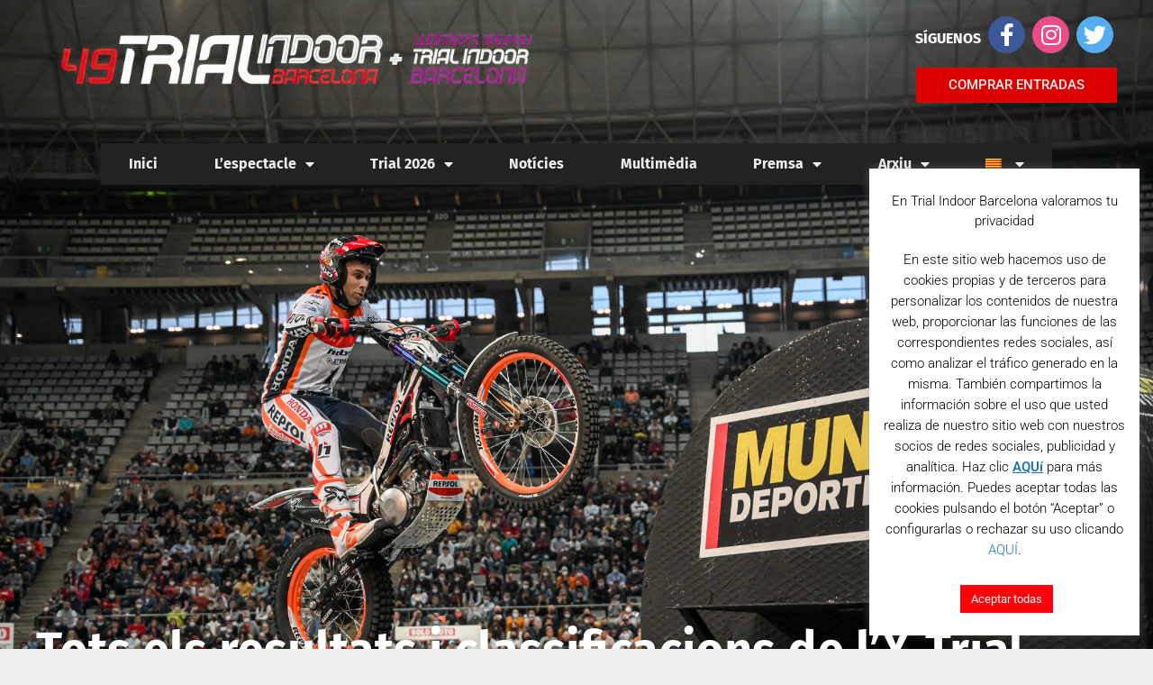

--- FILE ---
content_type: text/html; charset=UTF-8
request_url: https://trialindoorbarcelona.com/tots-els-resultats-i-classificacions-de-lx-trial-barcelona-2022/?lang=ca
body_size: 24750
content:
<!DOCTYPE html>
<html lang="ca">
<head>
	<meta charset="UTF-8">
	<meta name='robots' content='index, follow, max-image-preview:large, max-snippet:-1, max-video-preview:-1' />
<meta name="viewport" content="width=device-width, initial-scale=1">
	<!-- This site is optimized with the Yoast SEO plugin v26.6 - https://yoast.com/wordpress/plugins/seo/ -->
	<title>Tots els resultats i classificacions de l&#039;X-Trial Barcelona 2022 - Trial Indoor Barcelona 2025</title>
	<meta name="description" content="Tots els resultats i classificacions del 45è Trial Indoor Solo Moto de Barcelona, quarta cursa del Mundial FIM X-Trial 2022." />
	<link rel="canonical" href="https://trialindoorbarcelona.com/tots-els-resultats-i-classificacions-de-lx-trial-barcelona-2022/?lang=ca" />
	<meta property="og:locale" content="ca_ES" />
	<meta property="og:type" content="article" />
	<meta property="og:title" content="Tots els resultats i classificacions de l&#039;X-Trial Barcelona 2022 - Trial Indoor Barcelona 2025" />
	<meta property="og:description" content="Tots els resultats i classificacions del 45è Trial Indoor Solo Moto de Barcelona, quarta cursa del Mundial FIM X-Trial 2022." />
	<meta property="og:url" content="https://trialindoorbarcelona.com/tots-els-resultats-i-classificacions-de-lx-trial-barcelona-2022/?lang=ca" />
	<meta property="og:site_name" content="Trial Indoor Barcelona 2025" />
	<meta property="article:publisher" content="https://www.facebook.com/trialindoorbcn/" />
	<meta property="article:published_time" content="2022-04-10T23:02:48+00:00" />
	<meta property="article:modified_time" content="2022-11-08T18:40:12+00:00" />
	<meta property="og:image" content="https://trialindoorbarcelona.com/wp-content/uploads/2022/04/bou-trial-bcn-2022.jpg" />
	<meta property="og:image:width" content="1815" />
	<meta property="og:image:height" content="1208" />
	<meta property="og:image:type" content="image/jpeg" />
	<meta name="author" content="Santi Gallardo" />
	<meta name="twitter:card" content="summary_large_image" />
	<meta name="twitter:creator" content="@trialindoorbcn" />
	<meta name="twitter:site" content="@trialindoorbcn" />
	<meta name="twitter:label1" content="Escrit per" />
	<meta name="twitter:data1" content="Santi Gallardo" />
	<script type="application/ld+json" class="yoast-schema-graph">{"@context":"https://schema.org","@graph":[{"@type":"Article","@id":"https://trialindoorbarcelona.com/tots-els-resultats-i-classificacions-de-lx-trial-barcelona-2022/?lang=ca#article","isPartOf":{"@id":"https://trialindoorbarcelona.com/tots-els-resultats-i-classificacions-de-lx-trial-barcelona-2022/?lang=ca"},"author":{"name":"Santi Gallardo","@id":"https://trialindoorbarcelona.com/?lang=ca#/schema/person/d795dd97d27487b723941ba2ec2e4132"},"headline":"Tots els resultats i classificacions de l&#8217;X-Trial Barcelona 2022","datePublished":"2022-04-10T23:02:48+00:00","dateModified":"2022-11-08T18:40:12+00:00","mainEntityOfPage":{"@id":"https://trialindoorbarcelona.com/tots-els-resultats-i-classificacions-de-lx-trial-barcelona-2022/?lang=ca"},"wordCount":9,"publisher":{"@id":"https://trialindoorbarcelona.com/?lang=ca#organization"},"image":{"@id":"https://trialindoorbarcelona.com/tots-els-resultats-i-classificacions-de-lx-trial-barcelona-2022/?lang=ca#primaryimage"},"thumbnailUrl":"https://trialindoorbarcelona.com/wp-content/uploads/2022/04/bou-trial-bcn-2022.jpg","articleSection":["Notícies de trial 2022"],"inLanguage":"ca"},{"@type":"WebPage","@id":"https://trialindoorbarcelona.com/tots-els-resultats-i-classificacions-de-lx-trial-barcelona-2022/?lang=ca","url":"https://trialindoorbarcelona.com/tots-els-resultats-i-classificacions-de-lx-trial-barcelona-2022/?lang=ca","name":"Tots els resultats i classificacions de l'X-Trial Barcelona 2022 - Trial Indoor Barcelona 2025","isPartOf":{"@id":"https://trialindoorbarcelona.com/?lang=ca#website"},"primaryImageOfPage":{"@id":"https://trialindoorbarcelona.com/tots-els-resultats-i-classificacions-de-lx-trial-barcelona-2022/?lang=ca#primaryimage"},"image":{"@id":"https://trialindoorbarcelona.com/tots-els-resultats-i-classificacions-de-lx-trial-barcelona-2022/?lang=ca#primaryimage"},"thumbnailUrl":"https://trialindoorbarcelona.com/wp-content/uploads/2022/04/bou-trial-bcn-2022.jpg","datePublished":"2022-04-10T23:02:48+00:00","dateModified":"2022-11-08T18:40:12+00:00","description":"Tots els resultats i classificacions del 45è Trial Indoor Solo Moto de Barcelona, quarta cursa del Mundial FIM X-Trial 2022.","breadcrumb":{"@id":"https://trialindoorbarcelona.com/tots-els-resultats-i-classificacions-de-lx-trial-barcelona-2022/?lang=ca#breadcrumb"},"inLanguage":"ca","potentialAction":[{"@type":"ReadAction","target":["https://trialindoorbarcelona.com/tots-els-resultats-i-classificacions-de-lx-trial-barcelona-2022/?lang=ca"]}]},{"@type":"ImageObject","inLanguage":"ca","@id":"https://trialindoorbarcelona.com/tots-els-resultats-i-classificacions-de-lx-trial-barcelona-2022/?lang=ca#primaryimage","url":"https://trialindoorbarcelona.com/wp-content/uploads/2022/04/bou-trial-bcn-2022.jpg","contentUrl":"https://trialindoorbarcelona.com/wp-content/uploads/2022/04/bou-trial-bcn-2022.jpg","width":1815,"height":1208},{"@type":"BreadcrumbList","@id":"https://trialindoorbarcelona.com/tots-els-resultats-i-classificacions-de-lx-trial-barcelona-2022/?lang=ca#breadcrumb","itemListElement":[{"@type":"ListItem","position":1,"name":"Portada","item":"https://trialindoorbarcelona.com/?lang=ca"},{"@type":"ListItem","position":2,"name":"Tots els resultats i classificacions de l&#8217;X-Trial Barcelona 2022"}]},{"@type":"WebSite","@id":"https://trialindoorbarcelona.com/?lang=ca#website","url":"https://trialindoorbarcelona.com/?lang=ca","name":"Trial Indoor Barcelona 2025","description":"La web oficial del Trial Indoor Barcelona","publisher":{"@id":"https://trialindoorbarcelona.com/?lang=ca#organization"},"potentialAction":[{"@type":"SearchAction","target":{"@type":"EntryPoint","urlTemplate":"https://trialindoorbarcelona.com/?lang=ca?s={search_term_string}"},"query-input":{"@type":"PropertyValueSpecification","valueRequired":true,"valueName":"search_term_string"}}],"inLanguage":"ca"},{"@type":"Organization","@id":"https://trialindoorbarcelona.com/?lang=ca#organization","name":"RPM S.L.U.","url":"https://trialindoorbarcelona.com/?lang=ca","logo":{"@type":"ImageObject","inLanguage":"ca","@id":"https://trialindoorbarcelona.com/?lang=ca#/schema/logo/image/","url":"https://trialindoorbarcelona.com/wp-content/uploads/2021/08/trial-indoor-2021w.png","contentUrl":"https://trialindoorbarcelona.com/wp-content/uploads/2021/08/trial-indoor-2021w.png","width":400,"height":154,"caption":"RPM S.L.U."},"image":{"@id":"https://trialindoorbarcelona.com/?lang=ca#/schema/logo/image/"},"sameAs":["https://www.facebook.com/trialindoorbcn/","https://x.com/trialindoorbcn","https://www.instagram.com/trialindoorbcn/"]},{"@type":"Person","@id":"https://trialindoorbarcelona.com/?lang=ca#/schema/person/d795dd97d27487b723941ba2ec2e4132","name":"Santi Gallardo","image":{"@type":"ImageObject","inLanguage":"ca","@id":"https://trialindoorbarcelona.com/?lang=ca#/schema/person/image/","url":"https://secure.gravatar.com/avatar/9b06b5698176150e3ef0e680c9839f5571c2e74cfd809c8f3d2677c9f5aa8028?s=96&d=mm&r=g","contentUrl":"https://secure.gravatar.com/avatar/9b06b5698176150e3ef0e680c9839f5571c2e74cfd809c8f3d2677c9f5aa8028?s=96&d=mm&r=g","caption":"Santi Gallardo"},"url":"https://trialindoorbarcelona.com/author/santigallardo/?lang=ca"}]}</script>
	<!-- / Yoast SEO plugin. -->


<link href='https://fonts.gstatic.com' crossorigin rel='preconnect' />
<link href='https://fonts.googleapis.com' crossorigin rel='preconnect' />
<link rel="alternate" type="application/rss+xml" title="Trial Indoor Barcelona 2025 &raquo; Canal d&#039;informació" href="https://trialindoorbarcelona.com/feed/?lang=ca" />
<link rel="alternate" type="application/rss+xml" title="Trial Indoor Barcelona 2025 &raquo; Canal dels comentaris" href="https://trialindoorbarcelona.com/comments/feed/?lang=ca" />
<link rel="alternate" title="oEmbed (JSON)" type="application/json+oembed" href="https://trialindoorbarcelona.com/wp-json/oembed/1.0/embed?url=https%3A%2F%2Ftrialindoorbarcelona.com%2Ftots-els-resultats-i-classificacions-de-lx-trial-barcelona-2022%2F%3Flang%3Dca" />
<link rel="alternate" title="oEmbed (XML)" type="text/xml+oembed" href="https://trialindoorbarcelona.com/wp-json/oembed/1.0/embed?url=https%3A%2F%2Ftrialindoorbarcelona.com%2Ftots-els-resultats-i-classificacions-de-lx-trial-barcelona-2022%2F%3Flang%3Dca&#038;format=xml" />
<style id='wp-img-auto-sizes-contain-inline-css'>
img:is([sizes=auto i],[sizes^="auto," i]){contain-intrinsic-size:3000px 1500px}
/*# sourceURL=wp-img-auto-sizes-contain-inline-css */
</style>
<link rel='stylesheet' id='generate-fonts-css' href='//fonts.googleapis.com/css?family=Fira+Sans:100,100italic,200,200italic,300,300italic,regular,italic,500,500italic,600,600italic,700,700italic,800,800italic,900,900italic' media='all' />
<style id='wp-emoji-styles-inline-css'>

	img.wp-smiley, img.emoji {
		display: inline !important;
		border: none !important;
		box-shadow: none !important;
		height: 1em !important;
		width: 1em !important;
		margin: 0 0.07em !important;
		vertical-align: -0.1em !important;
		background: none !important;
		padding: 0 !important;
	}
/*# sourceURL=wp-emoji-styles-inline-css */
</style>
<style id='classic-theme-styles-inline-css'>
/*! This file is auto-generated */
.wp-block-button__link{color:#fff;background-color:#32373c;border-radius:9999px;box-shadow:none;text-decoration:none;padding:calc(.667em + 2px) calc(1.333em + 2px);font-size:1.125em}.wp-block-file__button{background:#32373c;color:#fff;text-decoration:none}
/*# sourceURL=/wp-includes/css/classic-themes.min.css */
</style>
<style id='pdfemb-pdf-embedder-viewer-style-inline-css'>
.wp-block-pdfemb-pdf-embedder-viewer{max-width:none}

/*# sourceURL=https://trialindoorbarcelona.com/wp-content/plugins/pdf-embedder/block/build/style-index.css */
</style>
<style id='global-styles-inline-css'>
:root{--wp--preset--aspect-ratio--square: 1;--wp--preset--aspect-ratio--4-3: 4/3;--wp--preset--aspect-ratio--3-4: 3/4;--wp--preset--aspect-ratio--3-2: 3/2;--wp--preset--aspect-ratio--2-3: 2/3;--wp--preset--aspect-ratio--16-9: 16/9;--wp--preset--aspect-ratio--9-16: 9/16;--wp--preset--color--black: #000000;--wp--preset--color--cyan-bluish-gray: #abb8c3;--wp--preset--color--white: #ffffff;--wp--preset--color--pale-pink: #f78da7;--wp--preset--color--vivid-red: #cf2e2e;--wp--preset--color--luminous-vivid-orange: #ff6900;--wp--preset--color--luminous-vivid-amber: #fcb900;--wp--preset--color--light-green-cyan: #7bdcb5;--wp--preset--color--vivid-green-cyan: #00d084;--wp--preset--color--pale-cyan-blue: #8ed1fc;--wp--preset--color--vivid-cyan-blue: #0693e3;--wp--preset--color--vivid-purple: #9b51e0;--wp--preset--color--contrast: var(--contrast);--wp--preset--color--contrast-2: var(--contrast-2);--wp--preset--color--contrast-3: var(--contrast-3);--wp--preset--color--base: var(--base);--wp--preset--color--base-2: var(--base-2);--wp--preset--color--base-3: var(--base-3);--wp--preset--color--accent: var(--accent);--wp--preset--gradient--vivid-cyan-blue-to-vivid-purple: linear-gradient(135deg,rgb(6,147,227) 0%,rgb(155,81,224) 100%);--wp--preset--gradient--light-green-cyan-to-vivid-green-cyan: linear-gradient(135deg,rgb(122,220,180) 0%,rgb(0,208,130) 100%);--wp--preset--gradient--luminous-vivid-amber-to-luminous-vivid-orange: linear-gradient(135deg,rgb(252,185,0) 0%,rgb(255,105,0) 100%);--wp--preset--gradient--luminous-vivid-orange-to-vivid-red: linear-gradient(135deg,rgb(255,105,0) 0%,rgb(207,46,46) 100%);--wp--preset--gradient--very-light-gray-to-cyan-bluish-gray: linear-gradient(135deg,rgb(238,238,238) 0%,rgb(169,184,195) 100%);--wp--preset--gradient--cool-to-warm-spectrum: linear-gradient(135deg,rgb(74,234,220) 0%,rgb(151,120,209) 20%,rgb(207,42,186) 40%,rgb(238,44,130) 60%,rgb(251,105,98) 80%,rgb(254,248,76) 100%);--wp--preset--gradient--blush-light-purple: linear-gradient(135deg,rgb(255,206,236) 0%,rgb(152,150,240) 100%);--wp--preset--gradient--blush-bordeaux: linear-gradient(135deg,rgb(254,205,165) 0%,rgb(254,45,45) 50%,rgb(107,0,62) 100%);--wp--preset--gradient--luminous-dusk: linear-gradient(135deg,rgb(255,203,112) 0%,rgb(199,81,192) 50%,rgb(65,88,208) 100%);--wp--preset--gradient--pale-ocean: linear-gradient(135deg,rgb(255,245,203) 0%,rgb(182,227,212) 50%,rgb(51,167,181) 100%);--wp--preset--gradient--electric-grass: linear-gradient(135deg,rgb(202,248,128) 0%,rgb(113,206,126) 100%);--wp--preset--gradient--midnight: linear-gradient(135deg,rgb(2,3,129) 0%,rgb(40,116,252) 100%);--wp--preset--font-size--small: 13px;--wp--preset--font-size--medium: 20px;--wp--preset--font-size--large: 36px;--wp--preset--font-size--x-large: 42px;--wp--preset--spacing--20: 0.44rem;--wp--preset--spacing--30: 0.67rem;--wp--preset--spacing--40: 1rem;--wp--preset--spacing--50: 1.5rem;--wp--preset--spacing--60: 2.25rem;--wp--preset--spacing--70: 3.38rem;--wp--preset--spacing--80: 5.06rem;--wp--preset--shadow--natural: 6px 6px 9px rgba(0, 0, 0, 0.2);--wp--preset--shadow--deep: 12px 12px 50px rgba(0, 0, 0, 0.4);--wp--preset--shadow--sharp: 6px 6px 0px rgba(0, 0, 0, 0.2);--wp--preset--shadow--outlined: 6px 6px 0px -3px rgb(255, 255, 255), 6px 6px rgb(0, 0, 0);--wp--preset--shadow--crisp: 6px 6px 0px rgb(0, 0, 0);}:where(.is-layout-flex){gap: 0.5em;}:where(.is-layout-grid){gap: 0.5em;}body .is-layout-flex{display: flex;}.is-layout-flex{flex-wrap: wrap;align-items: center;}.is-layout-flex > :is(*, div){margin: 0;}body .is-layout-grid{display: grid;}.is-layout-grid > :is(*, div){margin: 0;}:where(.wp-block-columns.is-layout-flex){gap: 2em;}:where(.wp-block-columns.is-layout-grid){gap: 2em;}:where(.wp-block-post-template.is-layout-flex){gap: 1.25em;}:where(.wp-block-post-template.is-layout-grid){gap: 1.25em;}.has-black-color{color: var(--wp--preset--color--black) !important;}.has-cyan-bluish-gray-color{color: var(--wp--preset--color--cyan-bluish-gray) !important;}.has-white-color{color: var(--wp--preset--color--white) !important;}.has-pale-pink-color{color: var(--wp--preset--color--pale-pink) !important;}.has-vivid-red-color{color: var(--wp--preset--color--vivid-red) !important;}.has-luminous-vivid-orange-color{color: var(--wp--preset--color--luminous-vivid-orange) !important;}.has-luminous-vivid-amber-color{color: var(--wp--preset--color--luminous-vivid-amber) !important;}.has-light-green-cyan-color{color: var(--wp--preset--color--light-green-cyan) !important;}.has-vivid-green-cyan-color{color: var(--wp--preset--color--vivid-green-cyan) !important;}.has-pale-cyan-blue-color{color: var(--wp--preset--color--pale-cyan-blue) !important;}.has-vivid-cyan-blue-color{color: var(--wp--preset--color--vivid-cyan-blue) !important;}.has-vivid-purple-color{color: var(--wp--preset--color--vivid-purple) !important;}.has-black-background-color{background-color: var(--wp--preset--color--black) !important;}.has-cyan-bluish-gray-background-color{background-color: var(--wp--preset--color--cyan-bluish-gray) !important;}.has-white-background-color{background-color: var(--wp--preset--color--white) !important;}.has-pale-pink-background-color{background-color: var(--wp--preset--color--pale-pink) !important;}.has-vivid-red-background-color{background-color: var(--wp--preset--color--vivid-red) !important;}.has-luminous-vivid-orange-background-color{background-color: var(--wp--preset--color--luminous-vivid-orange) !important;}.has-luminous-vivid-amber-background-color{background-color: var(--wp--preset--color--luminous-vivid-amber) !important;}.has-light-green-cyan-background-color{background-color: var(--wp--preset--color--light-green-cyan) !important;}.has-vivid-green-cyan-background-color{background-color: var(--wp--preset--color--vivid-green-cyan) !important;}.has-pale-cyan-blue-background-color{background-color: var(--wp--preset--color--pale-cyan-blue) !important;}.has-vivid-cyan-blue-background-color{background-color: var(--wp--preset--color--vivid-cyan-blue) !important;}.has-vivid-purple-background-color{background-color: var(--wp--preset--color--vivid-purple) !important;}.has-black-border-color{border-color: var(--wp--preset--color--black) !important;}.has-cyan-bluish-gray-border-color{border-color: var(--wp--preset--color--cyan-bluish-gray) !important;}.has-white-border-color{border-color: var(--wp--preset--color--white) !important;}.has-pale-pink-border-color{border-color: var(--wp--preset--color--pale-pink) !important;}.has-vivid-red-border-color{border-color: var(--wp--preset--color--vivid-red) !important;}.has-luminous-vivid-orange-border-color{border-color: var(--wp--preset--color--luminous-vivid-orange) !important;}.has-luminous-vivid-amber-border-color{border-color: var(--wp--preset--color--luminous-vivid-amber) !important;}.has-light-green-cyan-border-color{border-color: var(--wp--preset--color--light-green-cyan) !important;}.has-vivid-green-cyan-border-color{border-color: var(--wp--preset--color--vivid-green-cyan) !important;}.has-pale-cyan-blue-border-color{border-color: var(--wp--preset--color--pale-cyan-blue) !important;}.has-vivid-cyan-blue-border-color{border-color: var(--wp--preset--color--vivid-cyan-blue) !important;}.has-vivid-purple-border-color{border-color: var(--wp--preset--color--vivid-purple) !important;}.has-vivid-cyan-blue-to-vivid-purple-gradient-background{background: var(--wp--preset--gradient--vivid-cyan-blue-to-vivid-purple) !important;}.has-light-green-cyan-to-vivid-green-cyan-gradient-background{background: var(--wp--preset--gradient--light-green-cyan-to-vivid-green-cyan) !important;}.has-luminous-vivid-amber-to-luminous-vivid-orange-gradient-background{background: var(--wp--preset--gradient--luminous-vivid-amber-to-luminous-vivid-orange) !important;}.has-luminous-vivid-orange-to-vivid-red-gradient-background{background: var(--wp--preset--gradient--luminous-vivid-orange-to-vivid-red) !important;}.has-very-light-gray-to-cyan-bluish-gray-gradient-background{background: var(--wp--preset--gradient--very-light-gray-to-cyan-bluish-gray) !important;}.has-cool-to-warm-spectrum-gradient-background{background: var(--wp--preset--gradient--cool-to-warm-spectrum) !important;}.has-blush-light-purple-gradient-background{background: var(--wp--preset--gradient--blush-light-purple) !important;}.has-blush-bordeaux-gradient-background{background: var(--wp--preset--gradient--blush-bordeaux) !important;}.has-luminous-dusk-gradient-background{background: var(--wp--preset--gradient--luminous-dusk) !important;}.has-pale-ocean-gradient-background{background: var(--wp--preset--gradient--pale-ocean) !important;}.has-electric-grass-gradient-background{background: var(--wp--preset--gradient--electric-grass) !important;}.has-midnight-gradient-background{background: var(--wp--preset--gradient--midnight) !important;}.has-small-font-size{font-size: var(--wp--preset--font-size--small) !important;}.has-medium-font-size{font-size: var(--wp--preset--font-size--medium) !important;}.has-large-font-size{font-size: var(--wp--preset--font-size--large) !important;}.has-x-large-font-size{font-size: var(--wp--preset--font-size--x-large) !important;}
:where(.wp-block-post-template.is-layout-flex){gap: 1.25em;}:where(.wp-block-post-template.is-layout-grid){gap: 1.25em;}
:where(.wp-block-term-template.is-layout-flex){gap: 1.25em;}:where(.wp-block-term-template.is-layout-grid){gap: 1.25em;}
:where(.wp-block-columns.is-layout-flex){gap: 2em;}:where(.wp-block-columns.is-layout-grid){gap: 2em;}
:root :where(.wp-block-pullquote){font-size: 1.5em;line-height: 1.6;}
/*# sourceURL=global-styles-inline-css */
</style>
<link rel='stylesheet' id='contact-form-7-css' href='https://trialindoorbarcelona.com/wp-content/plugins/contact-form-7/includes/css/styles.css?ver=6.1.4' media='all' />
<link rel='stylesheet' id='cookie-law-info-css' href='https://trialindoorbarcelona.com/wp-content/plugins/cookie-law-info/legacy/public/css/cookie-law-info-public.css?ver=3.3.8' media='all' />
<link rel='stylesheet' id='cookie-law-info-gdpr-css' href='https://trialindoorbarcelona.com/wp-content/plugins/cookie-law-info/legacy/public/css/cookie-law-info-gdpr.css?ver=3.3.8' media='all' />
<link rel='stylesheet' id='wpml-legacy-vertical-list-0-css' href='https://trialindoorbarcelona.com/wp-content/plugins/sitepress-multilingual-cms/templates/language-switchers/legacy-list-vertical/style.min.css?ver=1' media='all' />
<style id='wpml-legacy-vertical-list-0-inline-css'>
.wpml-ls-statics-shortcode_actions, .wpml-ls-statics-shortcode_actions .wpml-ls-sub-menu, .wpml-ls-statics-shortcode_actions a {border-color:#cdcdcd;}.wpml-ls-statics-shortcode_actions a, .wpml-ls-statics-shortcode_actions .wpml-ls-sub-menu a, .wpml-ls-statics-shortcode_actions .wpml-ls-sub-menu a:link, .wpml-ls-statics-shortcode_actions li:not(.wpml-ls-current-language) .wpml-ls-link, .wpml-ls-statics-shortcode_actions li:not(.wpml-ls-current-language) .wpml-ls-link:link {color:#444444;background-color:#ffffff;}.wpml-ls-statics-shortcode_actions .wpml-ls-sub-menu a:hover,.wpml-ls-statics-shortcode_actions .wpml-ls-sub-menu a:focus, .wpml-ls-statics-shortcode_actions .wpml-ls-sub-menu a:link:hover, .wpml-ls-statics-shortcode_actions .wpml-ls-sub-menu a:link:focus {color:#000000;background-color:#eeeeee;}.wpml-ls-statics-shortcode_actions .wpml-ls-current-language > a {color:#444444;background-color:#ffffff;}.wpml-ls-statics-shortcode_actions .wpml-ls-current-language:hover>a, .wpml-ls-statics-shortcode_actions .wpml-ls-current-language>a:focus {color:#000000;background-color:#eeeeee;}
/*# sourceURL=wpml-legacy-vertical-list-0-inline-css */
</style>
<link rel='stylesheet' id='wpml-menu-item-0-css' href='https://trialindoorbarcelona.com/wp-content/plugins/sitepress-multilingual-cms/templates/language-switchers/menu-item/style.min.css?ver=1' media='all' />
<link rel='stylesheet' id='cms-navigation-style-base-css' href='https://trialindoorbarcelona.com/wp-content/plugins/wpml-cms-nav/res/css/cms-navigation-base.css?ver=1.5.6' media='screen' />
<link rel='stylesheet' id='cms-navigation-style-css' href='https://trialindoorbarcelona.com/wp-content/plugins/wpml-cms-nav/res/css/cms-navigation.css?ver=1.5.6' media='screen' />
<link rel='stylesheet' id='generate-style-grid-css' href='https://trialindoorbarcelona.com/wp-content/themes/generatepress/assets/css/unsemantic-grid.min.css?ver=3.6.1' media='all' />
<link rel='stylesheet' id='generate-style-css' href='https://trialindoorbarcelona.com/wp-content/themes/generatepress/assets/css/style.min.css?ver=3.6.1' media='all' />
<style id='generate-style-inline-css'>
body{background-color:#efefef;color:#222222;}a{color:#1e73be;}a:hover, a:focus, a:active{color:#000000;}body .grid-container{max-width:1200px;}.wp-block-group__inner-container{max-width:1200px;margin-left:auto;margin-right:auto;}.site-header .header-image{width:300px;}.generate-back-to-top{font-size:20px;border-radius:3px;position:fixed;bottom:30px;right:30px;line-height:40px;width:40px;text-align:center;z-index:10;transition:opacity 300ms ease-in-out;opacity:0.1;transform:translateY(1000px);}.generate-back-to-top__show{opacity:1;transform:translateY(0);}:root{--contrast:#222222;--contrast-2:#575760;--contrast-3:#b2b2be;--base:#f0f0f0;--base-2:#f7f8f9;--base-3:#ffffff;--accent:#1e73be;}:root .has-contrast-color{color:var(--contrast);}:root .has-contrast-background-color{background-color:var(--contrast);}:root .has-contrast-2-color{color:var(--contrast-2);}:root .has-contrast-2-background-color{background-color:var(--contrast-2);}:root .has-contrast-3-color{color:var(--contrast-3);}:root .has-contrast-3-background-color{background-color:var(--contrast-3);}:root .has-base-color{color:var(--base);}:root .has-base-background-color{background-color:var(--base);}:root .has-base-2-color{color:var(--base-2);}:root .has-base-2-background-color{background-color:var(--base-2);}:root .has-base-3-color{color:var(--base-3);}:root .has-base-3-background-color{background-color:var(--base-3);}:root .has-accent-color{color:var(--accent);}:root .has-accent-background-color{background-color:var(--accent);}body, button, input, select, textarea{font-family:-apple-system, system-ui, BlinkMacSystemFont, "Segoe UI", Helvetica, Arial, sans-serif, "Apple Color Emoji", "Segoe UI Emoji", "Segoe UI Symbol";}body{line-height:1.5;}.entry-content > [class*="wp-block-"]:not(:last-child):not(.wp-block-heading){margin-bottom:1.5em;}.main-navigation a, .menu-toggle{font-family:"Fira Sans", sans-serif;font-weight:bold;font-size:16px;}.main-navigation .main-nav ul ul li a{font-size:15px;}.sidebar .widget, .footer-widgets .widget{font-size:17px;}h1{font-weight:300;font-size:40px;}h2{font-weight:300;font-size:30px;}h3{font-size:20px;}h4{font-size:inherit;}h5{font-size:inherit;}@media (max-width:768px){.main-title{font-size:30px;}h1{font-size:30px;}h2{font-size:25px;}}.top-bar{background-color:#636363;color:#ffffff;}.top-bar a{color:#ffffff;}.top-bar a:hover{color:#303030;}.site-header{background-color:rgba(0,0,0,0);color:#3a3a3a;}.site-header a{color:#3a3a3a;}.main-title a,.main-title a:hover{color:#222222;}.site-description{color:#757575;}.main-navigation,.main-navigation ul ul{background-color:#222222;}.main-navigation .main-nav ul li a, .main-navigation .menu-toggle, .main-navigation .menu-bar-items{color:#efefef;}.main-navigation .main-nav ul li:not([class*="current-menu-"]):hover > a, .main-navigation .main-nav ul li:not([class*="current-menu-"]):focus > a, .main-navigation .main-nav ul li.sfHover:not([class*="current-menu-"]) > a, .main-navigation .menu-bar-item:hover > a, .main-navigation .menu-bar-item.sfHover > a{color:#efefef;background-color:#ae1019;}button.menu-toggle:hover,button.menu-toggle:focus,.main-navigation .mobile-bar-items a,.main-navigation .mobile-bar-items a:hover,.main-navigation .mobile-bar-items a:focus{color:#efefef;}.main-navigation .main-nav ul li[class*="current-menu-"] > a{color:#efefef;background-color:#dd0000;}.navigation-search input[type="search"],.navigation-search input[type="search"]:active, .navigation-search input[type="search"]:focus, .main-navigation .main-nav ul li.search-item.active > a, .main-navigation .menu-bar-items .search-item.active > a{color:#efefef;background-color:#ae1019;}.main-navigation ul ul{background-color:rgba(34,34,34,0.75);}.main-navigation .main-nav ul ul li a{color:#ffffff;}.main-navigation .main-nav ul ul li:not([class*="current-menu-"]):hover > a,.main-navigation .main-nav ul ul li:not([class*="current-menu-"]):focus > a, .main-navigation .main-nav ul ul li.sfHover:not([class*="current-menu-"]) > a{color:#efefef;background-color:#ae1019;}.main-navigation .main-nav ul ul li[class*="current-menu-"] > a{color:#efefef;background-color:#dd0000;}.separate-containers .inside-article, .separate-containers .comments-area, .separate-containers .page-header, .one-container .container, .separate-containers .paging-navigation, .inside-page-header{background-color:#ffffff;}.entry-meta{color:#595959;}.entry-meta a{color:#595959;}.entry-meta a:hover{color:#1e73be;}.sidebar .widget{background-color:#ffffff;}.sidebar .widget .widget-title{color:#000000;}.footer-widgets{background-color:#ffffff;}.footer-widgets .widget-title{color:#000000;}.site-info{color:#ffffff;background-color:#222222;}.site-info a{color:#ffffff;}.site-info a:hover{color:#606060;}.footer-bar .widget_nav_menu .current-menu-item a{color:#606060;}input[type="text"],input[type="email"],input[type="url"],input[type="password"],input[type="search"],input[type="tel"],input[type="number"],textarea,select{color:#666666;background-color:#fafafa;border-color:#cccccc;}input[type="text"]:focus,input[type="email"]:focus,input[type="url"]:focus,input[type="password"]:focus,input[type="search"]:focus,input[type="tel"]:focus,input[type="number"]:focus,textarea:focus,select:focus{color:#666666;background-color:#ffffff;border-color:#bfbfbf;}button,html input[type="button"],input[type="reset"],input[type="submit"],a.button,a.wp-block-button__link:not(.has-background){color:#ffffff;background-color:#666666;}button:hover,html input[type="button"]:hover,input[type="reset"]:hover,input[type="submit"]:hover,a.button:hover,button:focus,html input[type="button"]:focus,input[type="reset"]:focus,input[type="submit"]:focus,a.button:focus,a.wp-block-button__link:not(.has-background):active,a.wp-block-button__link:not(.has-background):focus,a.wp-block-button__link:not(.has-background):hover{color:#ffffff;background-color:#3f3f3f;}a.generate-back-to-top{background-color:rgba( 0,0,0,0.4 );color:#ffffff;}a.generate-back-to-top:hover,a.generate-back-to-top:focus{background-color:rgba( 0,0,0,0.6 );color:#ffffff;}:root{--gp-search-modal-bg-color:var(--base-3);--gp-search-modal-text-color:var(--contrast);--gp-search-modal-overlay-bg-color:rgba(0,0,0,0.2);}@media (max-width:768px){.main-navigation .menu-bar-item:hover > a, .main-navigation .menu-bar-item.sfHover > a{background:none;color:#efefef;}}.inside-top-bar{padding:10px;}.inside-header{padding:20px 0px 20px 0px;}.separate-containers .inside-article, .separate-containers .comments-area, .separate-containers .page-header, .separate-containers .paging-navigation, .one-container .site-content, .inside-page-header{padding:40px 0px 40px 0px;}.site-main .wp-block-group__inner-container{padding:40px 0px 40px 0px;}.entry-content .alignwide, body:not(.no-sidebar) .entry-content .alignfull{margin-left:-0px;width:calc(100% + 0px);max-width:calc(100% + 0px);}.container.grid-container{max-width:1200px;}.one-container.right-sidebar .site-main,.one-container.both-right .site-main{margin-right:0px;}.one-container.left-sidebar .site-main,.one-container.both-left .site-main{margin-left:0px;}.one-container.both-sidebars .site-main{margin:0px;}.main-navigation .main-nav ul li a,.menu-toggle,.main-navigation .mobile-bar-items a{padding-left:14px;padding-right:14px;line-height:42px;}.main-navigation .main-nav ul ul li a{padding:16px 14px 16px 14px;}.navigation-search input[type="search"]{height:42px;}.rtl .menu-item-has-children .dropdown-menu-toggle{padding-left:14px;}.menu-item-has-children .dropdown-menu-toggle{padding-right:14px;}.menu-item-has-children ul .dropdown-menu-toggle{padding-top:16px;padding-bottom:16px;margin-top:-16px;}.rtl .main-navigation .main-nav ul li.menu-item-has-children > a{padding-right:14px;}.footer-widgets{padding:0px;}.site-info{padding:0px;}@media (max-width:768px){.separate-containers .inside-article, .separate-containers .comments-area, .separate-containers .page-header, .separate-containers .paging-navigation, .one-container .site-content, .inside-page-header{padding:30px;}.site-main .wp-block-group__inner-container{padding:30px;}.inside-header{padding-top:0px;}.site-info{padding-right:10px;padding-left:10px;}.entry-content .alignwide, body:not(.no-sidebar) .entry-content .alignfull{margin-left:-30px;width:calc(100% + 60px);max-width:calc(100% + 60px);}}.one-container .sidebar .widget{padding:0px;}/* End cached CSS */@media (max-width:768px){.main-navigation .menu-toggle,.main-navigation .mobile-bar-items,.sidebar-nav-mobile:not(#sticky-placeholder){display:block;}.main-navigation ul,.gen-sidebar-nav{display:none;}[class*="nav-float-"] .site-header .inside-header > *{float:none;clear:both;}}
/*# sourceURL=generate-style-inline-css */
</style>
<link rel='stylesheet' id='generate-mobile-style-css' href='https://trialindoorbarcelona.com/wp-content/themes/generatepress/assets/css/mobile.min.css?ver=3.6.1' media='all' />
<link rel='stylesheet' id='generate-font-icons-css' href='https://trialindoorbarcelona.com/wp-content/themes/generatepress/assets/css/components/font-icons.min.css?ver=3.6.1' media='all' />
<link rel='stylesheet' id='elementor-frontend-css' href='https://trialindoorbarcelona.com/wp-content/plugins/elementor/assets/css/frontend.min.css?ver=3.33.6' media='all' />
<style id='elementor-frontend-inline-css'>
.elementor-2611 .elementor-element.elementor-element-f219e22:not(.elementor-motion-effects-element-type-background), .elementor-2611 .elementor-element.elementor-element-f219e22 > .elementor-motion-effects-container > .elementor-motion-effects-layer{background-image:url("https://trialindoorbarcelona.com/wp-content/uploads/2022/04/bou-trial-bcn-2022.jpg");}
/*# sourceURL=elementor-frontend-inline-css */
</style>
<link rel='stylesheet' id='widget-image-css' href='https://trialindoorbarcelona.com/wp-content/plugins/elementor/assets/css/widget-image.min.css?ver=3.33.6' media='all' />
<link rel='stylesheet' id='e-sticky-css' href='https://trialindoorbarcelona.com/wp-content/plugins/elementor-pro/assets/css/modules/sticky.min.css?ver=3.33.2' media='all' />
<link rel='stylesheet' id='widget-nav-menu-css' href='https://trialindoorbarcelona.com/wp-content/plugins/elementor-pro/assets/css/widget-nav-menu.min.css?ver=3.33.2' media='all' />
<link rel='stylesheet' id='widget-heading-css' href='https://trialindoorbarcelona.com/wp-content/plugins/elementor/assets/css/widget-heading.min.css?ver=3.33.6' media='all' />
<link rel='stylesheet' id='widget-social-icons-css' href='https://trialindoorbarcelona.com/wp-content/plugins/elementor/assets/css/widget-social-icons.min.css?ver=3.33.6' media='all' />
<link rel='stylesheet' id='e-apple-webkit-css' href='https://trialindoorbarcelona.com/wp-content/plugins/elementor/assets/css/conditionals/apple-webkit.min.css?ver=3.33.6' media='all' />
<link rel='stylesheet' id='widget-spacer-css' href='https://trialindoorbarcelona.com/wp-content/plugins/elementor/assets/css/widget-spacer.min.css?ver=3.33.6' media='all' />
<link rel='stylesheet' id='widget-post-info-css' href='https://trialindoorbarcelona.com/wp-content/plugins/elementor-pro/assets/css/widget-post-info.min.css?ver=3.33.2' media='all' />
<link rel='stylesheet' id='widget-icon-list-css' href='https://trialindoorbarcelona.com/wp-content/plugins/elementor/assets/css/widget-icon-list.min.css?ver=3.33.6' media='all' />
<link rel='stylesheet' id='elementor-icons-shared-0-css' href='https://trialindoorbarcelona.com/wp-content/plugins/elementor/assets/lib/font-awesome/css/fontawesome.min.css?ver=5.15.3' media='all' />
<link rel='stylesheet' id='elementor-icons-fa-regular-css' href='https://trialindoorbarcelona.com/wp-content/plugins/elementor/assets/lib/font-awesome/css/regular.min.css?ver=5.15.3' media='all' />
<link rel='stylesheet' id='elementor-icons-fa-solid-css' href='https://trialindoorbarcelona.com/wp-content/plugins/elementor/assets/lib/font-awesome/css/solid.min.css?ver=5.15.3' media='all' />
<link rel='stylesheet' id='widget-share-buttons-css' href='https://trialindoorbarcelona.com/wp-content/plugins/elementor-pro/assets/css/widget-share-buttons.min.css?ver=3.33.2' media='all' />
<link rel='stylesheet' id='elementor-icons-fa-brands-css' href='https://trialindoorbarcelona.com/wp-content/plugins/elementor/assets/lib/font-awesome/css/brands.min.css?ver=5.15.3' media='all' />
<link rel='stylesheet' id='widget-divider-css' href='https://trialindoorbarcelona.com/wp-content/plugins/elementor/assets/css/widget-divider.min.css?ver=3.33.6' media='all' />
<link rel='stylesheet' id='widget-post-navigation-css' href='https://trialindoorbarcelona.com/wp-content/plugins/elementor-pro/assets/css/widget-post-navigation.min.css?ver=3.33.2' media='all' />
<link rel='stylesheet' id='widget-posts-css' href='https://trialindoorbarcelona.com/wp-content/plugins/elementor-pro/assets/css/widget-posts.min.css?ver=3.33.2' media='all' />
<link rel='stylesheet' id='elementor-icons-css' href='https://trialindoorbarcelona.com/wp-content/plugins/elementor/assets/lib/eicons/css/elementor-icons.min.css?ver=5.44.0' media='all' />
<link rel='stylesheet' id='elementor-post-3734-css' href='https://trialindoorbarcelona.com/wp-content/uploads/elementor/css/post-3734.css?ver=1767828821' media='all' />
<link rel='stylesheet' id='font-awesome-5-all-css' href='https://trialindoorbarcelona.com/wp-content/plugins/elementor/assets/lib/font-awesome/css/all.min.css?ver=3.33.6' media='all' />
<link rel='stylesheet' id='font-awesome-4-shim-css' href='https://trialindoorbarcelona.com/wp-content/plugins/elementor/assets/lib/font-awesome/css/v4-shims.min.css?ver=3.33.6' media='all' />
<link rel='stylesheet' id='elementor-post-4167-css' href='https://trialindoorbarcelona.com/wp-content/uploads/elementor/css/post-4167.css?ver=1767828821' media='all' />
<link rel='stylesheet' id='elementor-post-3255-css' href='https://trialindoorbarcelona.com/wp-content/uploads/elementor/css/post-3255.css?ver=1767828880' media='all' />
<link rel='stylesheet' id='elementor-post-2611-css' href='https://trialindoorbarcelona.com/wp-content/uploads/elementor/css/post-2611.css?ver=1767828821' media='all' />
<link rel='stylesheet' id='generate-blog-images-css' href='https://trialindoorbarcelona.com/wp-content/plugins/gp-premium/blog/functions/css/featured-images.min.css?ver=2.5.5' media='all' />
<link rel='stylesheet' id='generate-secondary-nav-css' href='https://trialindoorbarcelona.com/wp-content/plugins/gp-premium/secondary-nav/functions/css/style.min.css?ver=2.5.5' media='all' />
<style id='generate-secondary-nav-inline-css'>
.secondary-navigation{background-color:#636363;}.secondary-navigation .main-nav ul li a,.secondary-navigation .menu-toggle,.secondary-menu-bar-items .menu-bar-item > a{color:#ffffff;font-family:"Fira Sans", sans-serif;font-weight:bold;font-size:16px;padding-left:4px;padding-right:4px;line-height:20px;}.secondary-navigation .secondary-menu-bar-items{color:#ffffff;font-size:16px;}button.secondary-menu-toggle:hover,button.secondary-menu-toggle:focus{color:#ffffff;}.widget-area .secondary-navigation{margin-bottom:20px;}.secondary-navigation ul ul{background-color:#303030;top:auto;}.secondary-navigation .main-nav ul ul li a{color:#ffffff;font-size:15px;padding-left:4px;padding-right:4px;}.secondary-navigation .menu-item-has-children .dropdown-menu-toggle{padding-right:4px;}.secondary-navigation .main-nav ul li:not([class*="current-menu-"]):hover > a, .secondary-navigation .main-nav ul li:not([class*="current-menu-"]):focus > a, .secondary-navigation .main-nav ul li.sfHover:not([class*="current-menu-"]) > a, .secondary-menu-bar-items .menu-bar-item:hover > a{color:#ffffff;background-color:rgba(241,196,15,0);}.secondary-navigation .main-nav ul ul li:not([class*="current-menu-"]):hover > a,.secondary-navigation .main-nav ul ul li:not([class*="current-menu-"]):focus > a,.secondary-navigation .main-nav ul ul li.sfHover:not([class*="current-menu-"]) > a{color:#ffffff;background-color:#474747;}.secondary-navigation .main-nav ul li[class*="current-menu-"] > a{color:#222222;background-color:rgba(255,255,255,0);}.secondary-navigation .main-nav ul ul li[class*="current-menu-"] > a{color:#ffffff;background-color:#474747;}@media (max-width:768px) {.secondary-menu-bar-items .menu-bar-item:hover > a{background: none;color: #ffffff;}}
/*# sourceURL=generate-secondary-nav-inline-css */
</style>
<link rel='stylesheet' id='generate-secondary-nav-mobile-css' href='https://trialindoorbarcelona.com/wp-content/plugins/gp-premium/secondary-nav/functions/css/style-mobile.min.css?ver=2.5.5' media='all' />
<link rel='stylesheet' id='elementor-gf-local-roboto-css' href='https://trialindoorbarcelona.com/wp-content/uploads/elementor/google-fonts/css/roboto.css?ver=1749627326' media='all' />
<link rel='stylesheet' id='elementor-gf-local-robotoslab-css' href='https://trialindoorbarcelona.com/wp-content/uploads/elementor/google-fonts/css/robotoslab.css?ver=1749627328' media='all' />
<link rel='stylesheet' id='elementor-gf-local-firasans-css' href='https://trialindoorbarcelona.com/wp-content/uploads/elementor/google-fonts/css/firasans.css?ver=1749627337' media='all' />
<link rel='stylesheet' id='elementor-gf-local-firasanscondensed-css' href='https://trialindoorbarcelona.com/wp-content/uploads/elementor/google-fonts/css/firasanscondensed.css?ver=1749627333' media='all' />
<script src="https://trialindoorbarcelona.com/wp-includes/js/jquery/jquery.min.js?ver=3.7.1" id="jquery-core-js"></script>
<script src="https://trialindoorbarcelona.com/wp-includes/js/jquery/jquery-migrate.min.js?ver=3.4.1" id="jquery-migrate-js"></script>
<script id="cookie-law-info-js-extra">
var Cli_Data = {"nn_cookie_ids":[],"cookielist":[],"non_necessary_cookies":[],"ccpaEnabled":"","ccpaRegionBased":"","ccpaBarEnabled":"","strictlyEnabled":["necessary","obligatoire"],"ccpaType":"gdpr","js_blocking":"","custom_integration":"","triggerDomRefresh":"","secure_cookies":""};
var cli_cookiebar_settings = {"animate_speed_hide":"500","animate_speed_show":"500","background":"#FFF","border":"#b1a6a6c2","border_on":"","button_1_button_colour":"#ff010b","button_1_button_hover":"#cc0109","button_1_link_colour":"#fff","button_1_as_button":"1","button_1_new_win":"","button_2_button_colour":"#333","button_2_button_hover":"#292929","button_2_link_colour":"#1e73be","button_2_as_button":"","button_2_hidebar":"","button_3_button_colour":"#848484","button_3_button_hover":"#6a6a6a","button_3_link_colour":"#fff","button_3_as_button":"1","button_3_new_win":"","button_4_button_colour":"#000","button_4_button_hover":"#000000","button_4_link_colour":"#1e73be","button_4_as_button":"","button_7_button_colour":"#ae1019","button_7_button_hover":"#8b0d14","button_7_link_colour":"#fff","button_7_as_button":"1","button_7_new_win":"","font_family":"inherit","header_fix":"","notify_animate_hide":"1","notify_animate_show":"","notify_div_id":"#cookie-law-info-bar","notify_position_horizontal":"right","notify_position_vertical":"bottom","scroll_close":"","scroll_close_reload":"","accept_close_reload":"1","reject_close_reload":"1","showagain_tab":"1","showagain_background":"#fff","showagain_border":"#000","showagain_div_id":"#cookie-law-info-again","showagain_x_position":"100px","text":"#000","show_once_yn":"","show_once":"10000","logging_on":"1","as_popup":"","popup_overlay":"1","bar_heading_text":"En Trial Indoor Barcelona valoramos tu privacidad","cookie_bar_as":"widget","popup_showagain_position":"bottom-right","widget_position":"right"};
var log_object = {"ajax_url":"https://trialindoorbarcelona.com/wp-admin/admin-ajax.php"};
//# sourceURL=cookie-law-info-js-extra
</script>
<script src="https://trialindoorbarcelona.com/wp-content/plugins/cookie-law-info/legacy/public/js/cookie-law-info-public.js?ver=3.3.8" id="cookie-law-info-js"></script>
<script src="https://trialindoorbarcelona.com/wp-content/plugins/elementor/assets/lib/font-awesome/js/v4-shims.min.js?ver=3.33.6" id="font-awesome-4-shim-js"></script>
<link rel="https://api.w.org/" href="https://trialindoorbarcelona.com/wp-json/" /><link rel="alternate" title="JSON" type="application/json" href="https://trialindoorbarcelona.com/wp-json/wp/v2/posts/6941" /><link rel="EditURI" type="application/rsd+xml" title="RSD" href="https://trialindoorbarcelona.com/xmlrpc.php?rsd" />
<meta name="generator" content="WordPress 6.9" />
<link rel='shortlink' href='https://trialindoorbarcelona.com/?p=6941&#038;lang=ca' />
<meta name="generator" content="WPML ver:4.8.6 stt:8,2;" />
<meta name="generator" content="Elementor 3.33.6; features: additional_custom_breakpoints; settings: css_print_method-external, google_font-enabled, font_display-auto">
<meta name="facebook-domain-verification" content="6gwa9fihjd5lxckm9r3rgv79vpm4z9" />
<style>.recentcomments a{display:inline !important;padding:0 !important;margin:0 !important;}</style>			<style>
				.e-con.e-parent:nth-of-type(n+4):not(.e-lazyloaded):not(.e-no-lazyload),
				.e-con.e-parent:nth-of-type(n+4):not(.e-lazyloaded):not(.e-no-lazyload) * {
					background-image: none !important;
				}
				@media screen and (max-height: 1024px) {
					.e-con.e-parent:nth-of-type(n+3):not(.e-lazyloaded):not(.e-no-lazyload),
					.e-con.e-parent:nth-of-type(n+3):not(.e-lazyloaded):not(.e-no-lazyload) * {
						background-image: none !important;
					}
				}
				@media screen and (max-height: 640px) {
					.e-con.e-parent:nth-of-type(n+2):not(.e-lazyloaded):not(.e-no-lazyload),
					.e-con.e-parent:nth-of-type(n+2):not(.e-lazyloaded):not(.e-no-lazyload) * {
						background-image: none !important;
					}
				}
			</style>
			<link rel="icon" href="https://trialindoorbarcelona.com/wp-content/uploads/2022/11/favicon-trialbcn23.jpg" sizes="32x32" />
<link rel="icon" href="https://trialindoorbarcelona.com/wp-content/uploads/2022/11/favicon-trialbcn23.jpg" sizes="192x192" />
<link rel="apple-touch-icon" href="https://trialindoorbarcelona.com/wp-content/uploads/2022/11/favicon-trialbcn23.jpg" />
<meta name="msapplication-TileImage" content="https://trialindoorbarcelona.com/wp-content/uploads/2022/11/favicon-trialbcn23.jpg" />
		<style id="wp-custom-css">
			.site-header {
    position: absolute;
    width: 100%;
    left: 0;
    z-index: 500;
}

.main-navigation {
    margin-top:29px;
}

@media (max-width: 768px){ .main-navigation {
	margin-top: 0px;
	padding-top: 6px;
	padding-bottom: 6px;
}
}

.secondary-navigation .menu-toggle {
      display: none;
}

.secondary-menu {
	padding-top: 18px;
	  position: absolute;
    width: 100%;
    left: 0;
    z-index: 1500;
}

.secondary-menu .fa {
    font-size: 25px;
	  padding: 8px;
    width: 25px;
	  text-align: center;
    text-decoration: none;
    border-radius: 50%;
}

.fa-facebook {
    background: #3B5998;
    color: white;
}

.fa-twitter {
    background: #55ACEE;
    color: white;
}

.fa-instagram {
    background: #EA4C89;
    color: white;
}

.elementor-social-icon-instagram {
    background-color: #EA4C89;
}

.site-info {
      display: none;
}		</style>
		</head>

<body class="wp-singular post-template-default single single-post postid-6941 single-format-standard wp-custom-logo wp-embed-responsive wp-theme-generatepress post-image-above-header post-image-aligned-center secondary-nav-above-header secondary-nav-aligned-right right-sidebar nav-float-right separate-containers fluid-header active-footer-widgets-0 header-aligned-left dropdown-hover featured-image-active elementor-default elementor-template-full-width elementor-kit-3734 elementor-page elementor-page-6941 elementor-page-2611 full-width-content" itemtype="https://schema.org/Blog" itemscope>
	<!-- Google Tag Manager (noscript) -->
<noscript><iframe src="https://www.googletagmanager.com/ns.html?id=GTM-N65FCLF"
height="0" width="0" style="display:none;visibility:hidden"></iframe></noscript>
<!-- End Google Tag Manager (noscript) -->
<a class="screen-reader-text skip-link" href="#content" title="Vés al contingut">Vés al contingut</a>			<nav id="secondary-navigation" aria-label="Secondary" class="secondary-navigation" itemtype="https://schema.org/SiteNavigationElement" itemscope>
				<div class="inside-navigation grid-container grid-parent">
										<button class="menu-toggle secondary-menu-toggle">
						<span class="mobile-menu">Menu</span>					</button>
					<div class="main-nav"><ul id="menu-secundario" class=" secondary-menu sf-menu"><li id="menu-item-2898" class="menu-item menu-item-type-custom menu-item-object-custom menu-item-2898"><a href="#">SÍGUENOS</a></li>
<li id="menu-item-2899" class="menu-item menu-item-type-custom menu-item-object-custom menu-item-2899"><a href="https://www.facebook.com/trialindoorbcn/"><i class="fa fa-facebook" aria-hidden="true"></i></a></li>
<li id="menu-item-2900" class="menu-item menu-item-type-custom menu-item-object-custom menu-item-2900"><a href="https://www.instagram.com/trialindoorbcn/"><i class="fa fa-instagram" aria-hidden="true"></i></a></li>
<li id="menu-item-2901" class="menu-item menu-item-type-custom menu-item-object-custom menu-item-2901"><a href="https://twitter.com/trialindoorbcn"><i class="fa fa-twitter"></i></a></li>
</ul></div>				</div><!-- .inside-navigation -->
			</nav><!-- #secondary-navigation -->
					<header data-elementor-type="header" data-elementor-id="4167" class="elementor elementor-4167 elementor-location-header" data-elementor-post-type="elementor_library">
					<section class="elementor-section elementor-top-section elementor-element elementor-element-818c876 elementor-section-boxed elementor-section-height-default elementor-section-height-default" data-id="818c876" data-element_type="section" data-settings="{&quot;background_background&quot;:&quot;classic&quot;}">
						<div class="elementor-container elementor-column-gap-no">
					<div class="elementor-column elementor-col-100 elementor-top-column elementor-element elementor-element-3a27119" data-id="3a27119" data-element_type="column">
			<div class="elementor-widget-wrap elementor-element-populated">
						<div class="elementor-element elementor-element-018afb7 elementor-widget-tablet__width-initial elementor-widget-mobile__width-initial elementor-widget elementor-widget-image" data-id="018afb7" data-element_type="widget" data-widget_type="image.default">
				<div class="elementor-widget-container">
																<a href="https://trialindoorbarcelona.com/?lang=ca">
							<img fetchpriority="high" width="578" height="89" src="https://trialindoorbarcelona.com/wp-content/uploads/2021/09/trial-indoorbarcelona-2026a.png" class="attachment-full size-full wp-image-11246" alt="Trial Indoor Barcelona 2026" srcset="https://trialindoorbarcelona.com/wp-content/uploads/2021/09/trial-indoorbarcelona-2026a.png 578w, https://trialindoorbarcelona.com/wp-content/uploads/2021/09/trial-indoorbarcelona-2026a-300x46.png 300w" sizes="(max-width: 578px) 100vw, 578px" />								</a>
															</div>
				</div>
				<div class="elementor-element elementor-element-4ac9275 elementor-align-right elementor-mobile-align-justify elementor-widget elementor-widget-button" data-id="4ac9275" data-element_type="widget" data-widget_type="button.default">
				<div class="elementor-widget-container">
									<div class="elementor-button-wrapper">
					<a class="elementor-button elementor-button-link elementor-size-sm" href="https://tickets.oneboxtds.com/rpmracing_tickets/select/2611088?viewCode=Contenedor_base&#038;utm_source=google&#038;utm_medium=ticketing&#038;utm_campaign=web_trial&#038;utm_id=trialindoor" target="_blank">
						<span class="elementor-button-content-wrapper">
									<span class="elementor-button-text">Comprar entradas</span>
					</span>
					</a>
				</div>
								</div>
				</div>
				<div class="elementor-element elementor-element-47f1423 elementor-nav-menu__align-start elementor-widget__width-initial elementor-nav-menu--stretch elementor-hidden-desktop elementor-widget-tablet__width-auto elementor-widget-mobile__width-auto elementor-nav-menu--dropdown-tablet elementor-nav-menu__text-align-aside elementor-nav-menu--toggle elementor-nav-menu--burger elementor-widget elementor-widget-nav-menu" data-id="47f1423" data-element_type="widget" data-settings="{&quot;sticky&quot;:&quot;top&quot;,&quot;full_width&quot;:&quot;stretch&quot;,&quot;sticky_on&quot;:[&quot;tablet&quot;,&quot;mobile&quot;],&quot;layout&quot;:&quot;horizontal&quot;,&quot;submenu_icon&quot;:{&quot;value&quot;:&quot;&lt;i class=\&quot;fas fa-caret-down\&quot; aria-hidden=\&quot;true\&quot;&gt;&lt;\/i&gt;&quot;,&quot;library&quot;:&quot;fa-solid&quot;},&quot;toggle&quot;:&quot;burger&quot;,&quot;sticky_offset&quot;:0,&quot;sticky_effects_offset&quot;:0,&quot;sticky_anchor_link_offset&quot;:0}" data-widget_type="nav-menu.default">
				<div class="elementor-widget-container">
								<nav aria-label="Menú" class="elementor-nav-menu--main elementor-nav-menu__container elementor-nav-menu--layout-horizontal e--pointer-background e--animation-fade">
				<ul id="menu-1-47f1423" class="elementor-nav-menu"><li class="menu-item menu-item-type-custom menu-item-object-custom menu-item-home menu-item-208"><a href="https://trialindoorbarcelona.com/?lang=ca" class="elementor-item">Inici</a></li>
<li class="menu-item menu-item-type-custom menu-item-object-custom menu-item-has-children menu-item-209"><a href="#" class="elementor-item elementor-item-anchor">L&#8217;espectacle</a>
<ul class="sub-menu elementor-nav-menu--dropdown">
	<li class="menu-item menu-item-type-post_type menu-item-object-page menu-item-211"><a href="https://trialindoorbarcelona.com/entradas/?lang=ca" class="elementor-sub-item">ENTRADES</a></li>
	<li class="menu-item menu-item-type-post_type menu-item-object-page menu-item-212"><a href="https://trialindoorbarcelona.com/gold-pass-2/?lang=ca" class="elementor-sub-item">GOLD PASS</a></li>
	<li class="menu-item menu-item-type-post_type menu-item-object-page menu-item-213"><a href="https://trialindoorbarcelona.com/horarios/?lang=ca" class="elementor-sub-item">HORARIS</a></li>
	<li class="menu-item menu-item-type-post_type menu-item-object-page menu-item-210"><a href="https://trialindoorbarcelona.com/accesos/?lang=ca" class="elementor-sub-item">ACCESSOS</a></li>
	<li class="menu-item menu-item-type-post_type menu-item-object-page menu-item-214"><a href="https://trialindoorbarcelona.com/la-pista-2/?lang=ca" class="elementor-sub-item">LA PISTA</a></li>
	<li class="menu-item menu-item-type-post_type menu-item-object-page menu-item-217"><a href="https://trialindoorbarcelona.com/el-trial-indoor-de-barcelona-2/?lang=ca" class="elementor-sub-item">EL TRIAL INDOOR DE BARCELONA</a></li>
</ul>
</li>
<li class="menu-item menu-item-type-custom menu-item-object-custom menu-item-has-children menu-item-3814"><a href="#" class="elementor-item elementor-item-anchor">Trial 2026</a>
<ul class="sub-menu elementor-nav-menu--dropdown">
	<li class="menu-item menu-item-type-post_type menu-item-object-page menu-item-11287"><a href="https://trialindoorbarcelona.com/els-pilots-2026/?lang=ca" class="elementor-sub-item">ELS PILOTS 2026</a></li>
	<li class="menu-item menu-item-type-post_type menu-item-object-page menu-item-218"><a href="https://trialindoorbarcelona.com/esquema-de-competicion-trial/?lang=ca" class="elementor-sub-item">ESQUEMA DE COMPETICIÓ</a></li>
	<li class="menu-item menu-item-type-post_type menu-item-object-page menu-item-294"><a href="https://trialindoorbarcelona.com/el-palmares-2/?lang=ca" class="elementor-sub-item">EL PALMARÈS</a></li>
	<li class="menu-item menu-item-type-post_type menu-item-object-page menu-item-220"><a href="https://trialindoorbarcelona.com/reglamento/?lang=ca" class="elementor-sub-item">EL REGLAMENT</a></li>
	<li class="menu-item menu-item-type-post_type menu-item-object-page menu-item-216"><a href="https://trialindoorbarcelona.com/diccionari-del-trial-indoor/?lang=ca" class="elementor-sub-item">EL DICCIONARI DEL TRIAL INDOOR</a></li>
</ul>
</li>
<li class="menu-item menu-item-type-post_type menu-item-object-page menu-item-3302"><a href="https://trialindoorbarcelona.com/noticies-trial-indoor/?lang=ca" class="elementor-item">Notícies</a></li>
<li class="menu-item menu-item-type-taxonomy menu-item-object-category menu-item-225"><a href="https://trialindoorbarcelona.com/multimedia-ca/?lang=ca" class="elementor-item">Multimèdia</a></li>
<li class="menu-item menu-item-type-taxonomy menu-item-object-category menu-item-has-children menu-item-229"><a href="https://trialindoorbarcelona.com/premsa/?lang=ca" class="elementor-item">Premsa</a>
<ul class="sub-menu elementor-nav-menu--dropdown">
	<li class="menu-item menu-item-type-post_type menu-item-object-page menu-item-3040"><a href="https://trialindoorbarcelona.com/acreditaciones/?lang=ca" class="elementor-sub-item">ACREDITACIONS</a></li>
	<li class="menu-item menu-item-type-post_type menu-item-object-page menu-item-3035"><a href="https://trialindoorbarcelona.com/dossier-oficial-2/?lang=ca" class="elementor-sub-item">DOSIER OFICIAL</a></li>
</ul>
</li>
<li class="menu-item menu-item-type-custom menu-item-object-custom menu-item-has-children menu-item-1234"><a href="#" class="elementor-item elementor-item-anchor">Arxiu</a>
<ul class="sub-menu elementor-nav-menu--dropdown">
	<li class="menu-item menu-item-type-custom menu-item-object-custom menu-item-has-children menu-item-11288"><a href="#" class="elementor-sub-item elementor-item-anchor">Trial 2025</a>
	<ul class="sub-menu elementor-nav-menu--dropdown">
		<li class="menu-item menu-item-type-post_type menu-item-object-page menu-item-11295"><a href="https://trialindoorbarcelona.com/noticies-2025/?lang=ca" class="elementor-sub-item">Notícies</a></li>
		<li class="menu-item menu-item-type-post_type menu-item-object-page menu-item-10324"><a href="https://trialindoorbarcelona.com/els-pilots-2025/?lang=ca" class="elementor-sub-item">ELS PILOTS 2025</a></li>
	</ul>
</li>
	<li class="menu-item menu-item-type-custom menu-item-object-custom menu-item-has-children menu-item-10311"><a href="#" class="elementor-sub-item elementor-item-anchor">Trial 2024</a>
	<ul class="sub-menu elementor-nav-menu--dropdown">
		<li class="menu-item menu-item-type-post_type menu-item-object-page menu-item-10360"><a href="https://trialindoorbarcelona.com/noticies-2024/?lang=ca" class="elementor-sub-item">Notícies</a></li>
		<li class="menu-item menu-item-type-post_type menu-item-object-page menu-item-9115"><a href="https://trialindoorbarcelona.com/els-pilots-2024/?lang=ca" class="elementor-sub-item">ELS PILOTS 2024</a></li>
		<li class="menu-item menu-item-type-post_type menu-item-object-page menu-item-10323"><a href="https://trialindoorbarcelona.com/resultats-i-classificacions-2024/?lang=ca" class="elementor-sub-item">RESULTATS I CLASSIFICACIONS 2024</a></li>
	</ul>
</li>
	<li class="menu-item menu-item-type-custom menu-item-object-custom menu-item-has-children menu-item-9099"><a href="#" class="elementor-sub-item elementor-item-anchor">Trial 2023</a>
	<ul class="sub-menu elementor-nav-menu--dropdown">
		<li class="menu-item menu-item-type-post_type menu-item-object-page menu-item-10361"><a href="https://trialindoorbarcelona.com/noticies-2023/?lang=ca" class="elementor-sub-item">Notícies</a></li>
		<li class="menu-item menu-item-type-post_type menu-item-object-page menu-item-7036"><a href="https://trialindoorbarcelona.com/els-pilots-2023/?lang=ca" class="elementor-sub-item">ELS PILOTS 2023</a></li>
		<li class="menu-item menu-item-type-post_type menu-item-object-page menu-item-7035"><a href="https://trialindoorbarcelona.com/resultats-i-classificacions-2023/?lang=ca" class="elementor-sub-item">RESULTATS I CLASSIFICACIONS 2023</a></li>
	</ul>
</li>
	<li class="menu-item menu-item-type-custom menu-item-object-custom menu-item-has-children menu-item-7037"><a href="#" class="elementor-sub-item elementor-item-anchor">Trial 2022</a>
	<ul class="sub-menu elementor-nav-menu--dropdown">
		<li class="menu-item menu-item-type-post_type menu-item-object-page menu-item-10362"><a href="https://trialindoorbarcelona.com/noticies-2022/?lang=ca" class="elementor-sub-item">Notícies</a></li>
		<li class="menu-item menu-item-type-post_type menu-item-object-page menu-item-5721"><a href="https://trialindoorbarcelona.com/els-pilots-2022/?lang=ca" class="elementor-sub-item">ELS PILOTS 2022</a></li>
		<li class="menu-item menu-item-type-post_type menu-item-object-page menu-item-5720"><a href="https://trialindoorbarcelona.com/resultats-i-classificacions-2022/?lang=ca" class="elementor-sub-item">RESULTATS I CLASSIFICACIONS 2022</a></li>
	</ul>
</li>
	<li class="menu-item menu-item-type-custom menu-item-object-custom menu-item-has-children menu-item-5722"><a href="#" class="elementor-sub-item elementor-item-anchor">Trial 2021</a>
	<ul class="sub-menu elementor-nav-menu--dropdown">
		<li class="menu-item menu-item-type-post_type menu-item-object-page menu-item-10363"><a href="https://trialindoorbarcelona.com/noticies-2021/?lang=ca" class="elementor-sub-item">Notícies</a></li>
		<li class="menu-item menu-item-type-post_type menu-item-object-page menu-item-3813"><a href="https://trialindoorbarcelona.com/els-pilots-2021/?lang=ca" class="elementor-sub-item">ELS PILOTS 2021</a></li>
		<li class="menu-item menu-item-type-post_type menu-item-object-page menu-item-3812"><a href="https://trialindoorbarcelona.com/resultats-i-classificacions-2021/?lang=ca" class="elementor-sub-item">RESULTATS I CLASSIFICACIONS 2021</a></li>
	</ul>
</li>
	<li class="menu-item menu-item-type-custom menu-item-object-custom menu-item-has-children menu-item-3303"><a href="#" class="elementor-sub-item elementor-item-anchor">Trial 2020</a>
	<ul class="sub-menu elementor-nav-menu--dropdown">
		<li class="menu-item menu-item-type-post_type menu-item-object-page menu-item-3846"><a href="https://trialindoorbarcelona.com/noticies-2020/?lang=ca" class="elementor-sub-item">Notícies</a></li>
		<li class="menu-item menu-item-type-post_type menu-item-object-page menu-item-3304"><a href="https://trialindoorbarcelona.com/els-pilots-2020/?lang=ca" class="elementor-sub-item">ELS PILOTS 2020</a></li>
		<li class="menu-item menu-item-type-post_type menu-item-object-page menu-item-3306"><a href="https://trialindoorbarcelona.com/resultats-i-classificacions-2020/?lang=ca" class="elementor-sub-item">RESULTATS I CLASSIFICACIONS 2020</a></li>
	</ul>
</li>
	<li class="menu-item menu-item-type-custom menu-item-object-custom menu-item-has-children menu-item-1913"><a href="#" class="elementor-sub-item elementor-item-anchor">Trial 2019</a>
	<ul class="sub-menu elementor-nav-menu--dropdown">
		<li class="menu-item menu-item-type-post_type menu-item-object-page menu-item-3033"><a href="https://trialindoorbarcelona.com/noticies-2019/?lang=ca" class="elementor-sub-item">Notícies</a></li>
		<li class="menu-item menu-item-type-post_type menu-item-object-page menu-item-2228"><a href="https://trialindoorbarcelona.com/els-pilots-2019/?lang=ca" class="elementor-sub-item">ELS PILOTS 2019</a></li>
		<li class="menu-item menu-item-type-post_type menu-item-object-page menu-item-2227"><a href="https://trialindoorbarcelona.com/resultats-i-classificacions-2019/?lang=ca" class="elementor-sub-item">RESULTATS I CLASSIFICACIONS 2019</a></li>
	</ul>
</li>
	<li class="menu-item menu-item-type-custom menu-item-object-custom menu-item-has-children menu-item-2219"><a href="#" class="elementor-sub-item elementor-item-anchor">Trial 2018</a>
	<ul class="sub-menu elementor-nav-menu--dropdown">
		<li class="menu-item menu-item-type-post_type menu-item-object-page menu-item-3820"><a href="https://trialindoorbarcelona.com/noticias-2018/?lang=ca" class="elementor-sub-item">Notícies</a></li>
		<li class="menu-item menu-item-type-post_type menu-item-object-page menu-item-1915"><a href="https://trialindoorbarcelona.com/els-pilots-2018/?lang=ca" class="elementor-sub-item">ELS PILOTS 2018</a></li>
		<li class="menu-item menu-item-type-post_type menu-item-object-page menu-item-1914"><a href="https://trialindoorbarcelona.com/resultats-i-classificacions-2018/?lang=ca" class="elementor-sub-item">RESULTATS I CLASSIFICACIONS 2018</a></li>
	</ul>
</li>
	<li class="menu-item menu-item-type-custom menu-item-object-custom menu-item-has-children menu-item-215"><a href="#" class="elementor-sub-item elementor-item-anchor">Trial 2017</a>
	<ul class="sub-menu elementor-nav-menu--dropdown">
		<li class="menu-item menu-item-type-post_type menu-item-object-page menu-item-3823"><a href="https://trialindoorbarcelona.com/noticias-2017/?lang=ca" class="elementor-sub-item">Notícies</a></li>
		<li class="menu-item menu-item-type-post_type menu-item-object-post menu-item-1515"><a href="https://trialindoorbarcelona.com/els-pilots/?lang=ca" class="elementor-sub-item">ELS PILOTS 2017</a></li>
		<li class="menu-item menu-item-type-post_type menu-item-object-page menu-item-1516"><a href="https://trialindoorbarcelona.com/resultados-y-clasificaciones-2/?lang=ca" class="elementor-sub-item">RESULTADOS Y CLASIFICACIONES</a></li>
	</ul>
</li>
	<li class="menu-item menu-item-type-custom menu-item-object-custom menu-item-has-children menu-item-1458"><a href="#" class="elementor-sub-item elementor-item-anchor">Trial 2016</a>
	<ul class="sub-menu elementor-nav-menu--dropdown">
		<li class="menu-item menu-item-type-post_type menu-item-object-page menu-item-3821"><a href="https://trialindoorbarcelona.com/noticies-2016/?lang=ca" class="elementor-sub-item">Notícies</a></li>
		<li class="menu-item menu-item-type-post_type menu-item-object-page menu-item-401"><a href="https://trialindoorbarcelona.com/los-pilotos-3/?lang=ca" class="elementor-sub-item">ELS PILOTS 2016</a></li>
		<li class="menu-item menu-item-type-post_type menu-item-object-page menu-item-1029"><a href="https://trialindoorbarcelona.com/les-zones-2/?lang=ca" class="elementor-sub-item">LES ZONES 2016</a></li>
		<li class="menu-item menu-item-type-post_type menu-item-object-page menu-item-313"><a href="https://trialindoorbarcelona.com/resultats-i-classificacions-2/?lang=ca" class="elementor-sub-item">RESULTATS I CLASSIFICACIONS</a></li>
	</ul>
</li>
	<li class="menu-item menu-item-type-custom menu-item-object-custom menu-item-has-children menu-item-1284"><a href="#" class="elementor-sub-item elementor-item-anchor">Trial 2015</a>
	<ul class="sub-menu elementor-nav-menu--dropdown">
		<li class="menu-item menu-item-type-post_type menu-item-object-page menu-item-3826"><a href="https://trialindoorbarcelona.com/noticies-2015/?lang=ca" class="elementor-sub-item">Notícies</a></li>
	</ul>
</li>
	<li class="menu-item menu-item-type-custom menu-item-object-custom menu-item-has-children menu-item-221"><a href="#" class="elementor-sub-item elementor-item-anchor">Enduro 2015</a>
	<ul class="sub-menu elementor-nav-menu--dropdown">
		<li class="menu-item menu-item-type-taxonomy menu-item-object-category menu-item-1281"><a href="https://trialindoorbarcelona.com/noticies/noticies-de-enduro-2015/?lang=ca" class="elementor-sub-item">Notícies</a></li>
		<li class="menu-item menu-item-type-post_type menu-item-object-page menu-item-222"><a href="https://trialindoorbarcelona.com/el-enduro-indoor-de-barcelona-2/?lang=ca" class="elementor-sub-item">L’ENDURO INDOOR DE BARCELONA</a></li>
		<li class="menu-item menu-item-type-post_type menu-item-object-page menu-item-777"><a href="https://trialindoorbarcelona.com/los-pilotos-3/categoria-elite/?lang=ca" class="elementor-sub-item">CATEGORIA ELIT</a></li>
		<li class="menu-item menu-item-type-post_type menu-item-object-page menu-item-776"><a href="https://trialindoorbarcelona.com/los-pilotos-3/categoria-junior/?lang=ca" class="elementor-sub-item">CATEGORIA JÚNIOR</a></li>
		<li class="menu-item menu-item-type-post_type menu-item-object-page menu-item-755"><a href="https://trialindoorbarcelona.com/los-pilotos-3/categoria-desafio-solo-moto/?lang=ca" class="elementor-sub-item">CATEGORÍA &#8220;DESAFÍO SOLO MOTO&#8221;</a></li>
		<li class="menu-item menu-item-type-post_type menu-item-object-page menu-item-224"><a href="https://trialindoorbarcelona.com/esquema-de-competicio-2/?lang=ca" class="elementor-sub-item">ESQUEMA DE COMPETICIÓN ENDURO</a></li>
		<li class="menu-item menu-item-type-post_type menu-item-object-page menu-item-310"><a href="https://trialindoorbarcelona.com/resultats-i-classificacions-3/?lang=ca" class="elementor-sub-item">RESULTATS I CLASSIFICACIONS 2017</a></li>
		<li class="menu-item menu-item-type-post_type menu-item-object-page menu-item-477"><a href="https://trialindoorbarcelona.com/el-palmares-3/?lang=ca" class="elementor-sub-item">EL PALMARÈS</a></li>
		<li class="menu-item menu-item-type-post_type menu-item-object-page menu-item-299"><a href="https://trialindoorbarcelona.com/el-desafio-solo-moto/?lang=ca" class="elementor-sub-item">EL DESAFÍO SOLO MOTO</a></li>
	</ul>
</li>
</ul>
</li>
<li class="menu-item-language menu-item-language-current menu-item wpml-ls-slot-10 wpml-ls-item wpml-ls-item-ca wpml-ls-current-language wpml-ls-menu-item wpml-ls-last-item menu-item-type-wpml_ls_menu_item menu-item-object-wpml_ls_menu_item menu-item-has-children menu-item-wpml-ls-10-ca"><a href="https://trialindoorbarcelona.com/tots-els-resultats-i-classificacions-de-lx-trial-barcelona-2022/?lang=ca" role="menuitem" class="elementor-item"><img
            class="wpml-ls-flag"
            src="https://trialindoorbarcelona.com/wp-content/plugins/sitepress-multilingual-cms/res/flags/ca.png"
            alt="Català"
            
            
    /></a>
<ul class="sub-menu elementor-nav-menu--dropdown">
	<li class="menu-item-language menu-item wpml-ls-slot-10 wpml-ls-item wpml-ls-item-es wpml-ls-menu-item wpml-ls-first-item menu-item-type-wpml_ls_menu_item menu-item-object-wpml_ls_menu_item menu-item-wpml-ls-10-es"><a href="https://trialindoorbarcelona.com/todos-los-resultados-y-clasificaciones-del-x-trial-barcelona/" title="Switch to Spanish" aria-label="Switch to Spanish" role="menuitem" class="elementor-sub-item"><img
            class="wpml-ls-flag"
            src="https://trialindoorbarcelona.com/wp-content/plugins/sitepress-multilingual-cms/res/flags/es.png"
            alt="Spanish"
            
            
    /></a></li>
</ul>
</li>
</ul>			</nav>
					<div class="elementor-menu-toggle" role="button" tabindex="0" aria-label="Commuta el menú" aria-expanded="false">
			<i aria-hidden="true" role="presentation" class="elementor-menu-toggle__icon--open eicon-menu-bar"></i><i aria-hidden="true" role="presentation" class="elementor-menu-toggle__icon--close eicon-close"></i>		</div>
					<nav class="elementor-nav-menu--dropdown elementor-nav-menu__container" aria-hidden="true">
				<ul id="menu-2-47f1423" class="elementor-nav-menu"><li class="menu-item menu-item-type-custom menu-item-object-custom menu-item-home menu-item-208"><a href="https://trialindoorbarcelona.com/?lang=ca" class="elementor-item" tabindex="-1">Inici</a></li>
<li class="menu-item menu-item-type-custom menu-item-object-custom menu-item-has-children menu-item-209"><a href="#" class="elementor-item elementor-item-anchor" tabindex="-1">L&#8217;espectacle</a>
<ul class="sub-menu elementor-nav-menu--dropdown">
	<li class="menu-item menu-item-type-post_type menu-item-object-page menu-item-211"><a href="https://trialindoorbarcelona.com/entradas/?lang=ca" class="elementor-sub-item" tabindex="-1">ENTRADES</a></li>
	<li class="menu-item menu-item-type-post_type menu-item-object-page menu-item-212"><a href="https://trialindoorbarcelona.com/gold-pass-2/?lang=ca" class="elementor-sub-item" tabindex="-1">GOLD PASS</a></li>
	<li class="menu-item menu-item-type-post_type menu-item-object-page menu-item-213"><a href="https://trialindoorbarcelona.com/horarios/?lang=ca" class="elementor-sub-item" tabindex="-1">HORARIS</a></li>
	<li class="menu-item menu-item-type-post_type menu-item-object-page menu-item-210"><a href="https://trialindoorbarcelona.com/accesos/?lang=ca" class="elementor-sub-item" tabindex="-1">ACCESSOS</a></li>
	<li class="menu-item menu-item-type-post_type menu-item-object-page menu-item-214"><a href="https://trialindoorbarcelona.com/la-pista-2/?lang=ca" class="elementor-sub-item" tabindex="-1">LA PISTA</a></li>
	<li class="menu-item menu-item-type-post_type menu-item-object-page menu-item-217"><a href="https://trialindoorbarcelona.com/el-trial-indoor-de-barcelona-2/?lang=ca" class="elementor-sub-item" tabindex="-1">EL TRIAL INDOOR DE BARCELONA</a></li>
</ul>
</li>
<li class="menu-item menu-item-type-custom menu-item-object-custom menu-item-has-children menu-item-3814"><a href="#" class="elementor-item elementor-item-anchor" tabindex="-1">Trial 2026</a>
<ul class="sub-menu elementor-nav-menu--dropdown">
	<li class="menu-item menu-item-type-post_type menu-item-object-page menu-item-11287"><a href="https://trialindoorbarcelona.com/els-pilots-2026/?lang=ca" class="elementor-sub-item" tabindex="-1">ELS PILOTS 2026</a></li>
	<li class="menu-item menu-item-type-post_type menu-item-object-page menu-item-218"><a href="https://trialindoorbarcelona.com/esquema-de-competicion-trial/?lang=ca" class="elementor-sub-item" tabindex="-1">ESQUEMA DE COMPETICIÓ</a></li>
	<li class="menu-item menu-item-type-post_type menu-item-object-page menu-item-294"><a href="https://trialindoorbarcelona.com/el-palmares-2/?lang=ca" class="elementor-sub-item" tabindex="-1">EL PALMARÈS</a></li>
	<li class="menu-item menu-item-type-post_type menu-item-object-page menu-item-220"><a href="https://trialindoorbarcelona.com/reglamento/?lang=ca" class="elementor-sub-item" tabindex="-1">EL REGLAMENT</a></li>
	<li class="menu-item menu-item-type-post_type menu-item-object-page menu-item-216"><a href="https://trialindoorbarcelona.com/diccionari-del-trial-indoor/?lang=ca" class="elementor-sub-item" tabindex="-1">EL DICCIONARI DEL TRIAL INDOOR</a></li>
</ul>
</li>
<li class="menu-item menu-item-type-post_type menu-item-object-page menu-item-3302"><a href="https://trialindoorbarcelona.com/noticies-trial-indoor/?lang=ca" class="elementor-item" tabindex="-1">Notícies</a></li>
<li class="menu-item menu-item-type-taxonomy menu-item-object-category menu-item-225"><a href="https://trialindoorbarcelona.com/multimedia-ca/?lang=ca" class="elementor-item" tabindex="-1">Multimèdia</a></li>
<li class="menu-item menu-item-type-taxonomy menu-item-object-category menu-item-has-children menu-item-229"><a href="https://trialindoorbarcelona.com/premsa/?lang=ca" class="elementor-item" tabindex="-1">Premsa</a>
<ul class="sub-menu elementor-nav-menu--dropdown">
	<li class="menu-item menu-item-type-post_type menu-item-object-page menu-item-3040"><a href="https://trialindoorbarcelona.com/acreditaciones/?lang=ca" class="elementor-sub-item" tabindex="-1">ACREDITACIONS</a></li>
	<li class="menu-item menu-item-type-post_type menu-item-object-page menu-item-3035"><a href="https://trialindoorbarcelona.com/dossier-oficial-2/?lang=ca" class="elementor-sub-item" tabindex="-1">DOSIER OFICIAL</a></li>
</ul>
</li>
<li class="menu-item menu-item-type-custom menu-item-object-custom menu-item-has-children menu-item-1234"><a href="#" class="elementor-item elementor-item-anchor" tabindex="-1">Arxiu</a>
<ul class="sub-menu elementor-nav-menu--dropdown">
	<li class="menu-item menu-item-type-custom menu-item-object-custom menu-item-has-children menu-item-11288"><a href="#" class="elementor-sub-item elementor-item-anchor" tabindex="-1">Trial 2025</a>
	<ul class="sub-menu elementor-nav-menu--dropdown">
		<li class="menu-item menu-item-type-post_type menu-item-object-page menu-item-11295"><a href="https://trialindoorbarcelona.com/noticies-2025/?lang=ca" class="elementor-sub-item" tabindex="-1">Notícies</a></li>
		<li class="menu-item menu-item-type-post_type menu-item-object-page menu-item-10324"><a href="https://trialindoorbarcelona.com/els-pilots-2025/?lang=ca" class="elementor-sub-item" tabindex="-1">ELS PILOTS 2025</a></li>
	</ul>
</li>
	<li class="menu-item menu-item-type-custom menu-item-object-custom menu-item-has-children menu-item-10311"><a href="#" class="elementor-sub-item elementor-item-anchor" tabindex="-1">Trial 2024</a>
	<ul class="sub-menu elementor-nav-menu--dropdown">
		<li class="menu-item menu-item-type-post_type menu-item-object-page menu-item-10360"><a href="https://trialindoorbarcelona.com/noticies-2024/?lang=ca" class="elementor-sub-item" tabindex="-1">Notícies</a></li>
		<li class="menu-item menu-item-type-post_type menu-item-object-page menu-item-9115"><a href="https://trialindoorbarcelona.com/els-pilots-2024/?lang=ca" class="elementor-sub-item" tabindex="-1">ELS PILOTS 2024</a></li>
		<li class="menu-item menu-item-type-post_type menu-item-object-page menu-item-10323"><a href="https://trialindoorbarcelona.com/resultats-i-classificacions-2024/?lang=ca" class="elementor-sub-item" tabindex="-1">RESULTATS I CLASSIFICACIONS 2024</a></li>
	</ul>
</li>
	<li class="menu-item menu-item-type-custom menu-item-object-custom menu-item-has-children menu-item-9099"><a href="#" class="elementor-sub-item elementor-item-anchor" tabindex="-1">Trial 2023</a>
	<ul class="sub-menu elementor-nav-menu--dropdown">
		<li class="menu-item menu-item-type-post_type menu-item-object-page menu-item-10361"><a href="https://trialindoorbarcelona.com/noticies-2023/?lang=ca" class="elementor-sub-item" tabindex="-1">Notícies</a></li>
		<li class="menu-item menu-item-type-post_type menu-item-object-page menu-item-7036"><a href="https://trialindoorbarcelona.com/els-pilots-2023/?lang=ca" class="elementor-sub-item" tabindex="-1">ELS PILOTS 2023</a></li>
		<li class="menu-item menu-item-type-post_type menu-item-object-page menu-item-7035"><a href="https://trialindoorbarcelona.com/resultats-i-classificacions-2023/?lang=ca" class="elementor-sub-item" tabindex="-1">RESULTATS I CLASSIFICACIONS 2023</a></li>
	</ul>
</li>
	<li class="menu-item menu-item-type-custom menu-item-object-custom menu-item-has-children menu-item-7037"><a href="#" class="elementor-sub-item elementor-item-anchor" tabindex="-1">Trial 2022</a>
	<ul class="sub-menu elementor-nav-menu--dropdown">
		<li class="menu-item menu-item-type-post_type menu-item-object-page menu-item-10362"><a href="https://trialindoorbarcelona.com/noticies-2022/?lang=ca" class="elementor-sub-item" tabindex="-1">Notícies</a></li>
		<li class="menu-item menu-item-type-post_type menu-item-object-page menu-item-5721"><a href="https://trialindoorbarcelona.com/els-pilots-2022/?lang=ca" class="elementor-sub-item" tabindex="-1">ELS PILOTS 2022</a></li>
		<li class="menu-item menu-item-type-post_type menu-item-object-page menu-item-5720"><a href="https://trialindoorbarcelona.com/resultats-i-classificacions-2022/?lang=ca" class="elementor-sub-item" tabindex="-1">RESULTATS I CLASSIFICACIONS 2022</a></li>
	</ul>
</li>
	<li class="menu-item menu-item-type-custom menu-item-object-custom menu-item-has-children menu-item-5722"><a href="#" class="elementor-sub-item elementor-item-anchor" tabindex="-1">Trial 2021</a>
	<ul class="sub-menu elementor-nav-menu--dropdown">
		<li class="menu-item menu-item-type-post_type menu-item-object-page menu-item-10363"><a href="https://trialindoorbarcelona.com/noticies-2021/?lang=ca" class="elementor-sub-item" tabindex="-1">Notícies</a></li>
		<li class="menu-item menu-item-type-post_type menu-item-object-page menu-item-3813"><a href="https://trialindoorbarcelona.com/els-pilots-2021/?lang=ca" class="elementor-sub-item" tabindex="-1">ELS PILOTS 2021</a></li>
		<li class="menu-item menu-item-type-post_type menu-item-object-page menu-item-3812"><a href="https://trialindoorbarcelona.com/resultats-i-classificacions-2021/?lang=ca" class="elementor-sub-item" tabindex="-1">RESULTATS I CLASSIFICACIONS 2021</a></li>
	</ul>
</li>
	<li class="menu-item menu-item-type-custom menu-item-object-custom menu-item-has-children menu-item-3303"><a href="#" class="elementor-sub-item elementor-item-anchor" tabindex="-1">Trial 2020</a>
	<ul class="sub-menu elementor-nav-menu--dropdown">
		<li class="menu-item menu-item-type-post_type menu-item-object-page menu-item-3846"><a href="https://trialindoorbarcelona.com/noticies-2020/?lang=ca" class="elementor-sub-item" tabindex="-1">Notícies</a></li>
		<li class="menu-item menu-item-type-post_type menu-item-object-page menu-item-3304"><a href="https://trialindoorbarcelona.com/els-pilots-2020/?lang=ca" class="elementor-sub-item" tabindex="-1">ELS PILOTS 2020</a></li>
		<li class="menu-item menu-item-type-post_type menu-item-object-page menu-item-3306"><a href="https://trialindoorbarcelona.com/resultats-i-classificacions-2020/?lang=ca" class="elementor-sub-item" tabindex="-1">RESULTATS I CLASSIFICACIONS 2020</a></li>
	</ul>
</li>
	<li class="menu-item menu-item-type-custom menu-item-object-custom menu-item-has-children menu-item-1913"><a href="#" class="elementor-sub-item elementor-item-anchor" tabindex="-1">Trial 2019</a>
	<ul class="sub-menu elementor-nav-menu--dropdown">
		<li class="menu-item menu-item-type-post_type menu-item-object-page menu-item-3033"><a href="https://trialindoorbarcelona.com/noticies-2019/?lang=ca" class="elementor-sub-item" tabindex="-1">Notícies</a></li>
		<li class="menu-item menu-item-type-post_type menu-item-object-page menu-item-2228"><a href="https://trialindoorbarcelona.com/els-pilots-2019/?lang=ca" class="elementor-sub-item" tabindex="-1">ELS PILOTS 2019</a></li>
		<li class="menu-item menu-item-type-post_type menu-item-object-page menu-item-2227"><a href="https://trialindoorbarcelona.com/resultats-i-classificacions-2019/?lang=ca" class="elementor-sub-item" tabindex="-1">RESULTATS I CLASSIFICACIONS 2019</a></li>
	</ul>
</li>
	<li class="menu-item menu-item-type-custom menu-item-object-custom menu-item-has-children menu-item-2219"><a href="#" class="elementor-sub-item elementor-item-anchor" tabindex="-1">Trial 2018</a>
	<ul class="sub-menu elementor-nav-menu--dropdown">
		<li class="menu-item menu-item-type-post_type menu-item-object-page menu-item-3820"><a href="https://trialindoorbarcelona.com/noticias-2018/?lang=ca" class="elementor-sub-item" tabindex="-1">Notícies</a></li>
		<li class="menu-item menu-item-type-post_type menu-item-object-page menu-item-1915"><a href="https://trialindoorbarcelona.com/els-pilots-2018/?lang=ca" class="elementor-sub-item" tabindex="-1">ELS PILOTS 2018</a></li>
		<li class="menu-item menu-item-type-post_type menu-item-object-page menu-item-1914"><a href="https://trialindoorbarcelona.com/resultats-i-classificacions-2018/?lang=ca" class="elementor-sub-item" tabindex="-1">RESULTATS I CLASSIFICACIONS 2018</a></li>
	</ul>
</li>
	<li class="menu-item menu-item-type-custom menu-item-object-custom menu-item-has-children menu-item-215"><a href="#" class="elementor-sub-item elementor-item-anchor" tabindex="-1">Trial 2017</a>
	<ul class="sub-menu elementor-nav-menu--dropdown">
		<li class="menu-item menu-item-type-post_type menu-item-object-page menu-item-3823"><a href="https://trialindoorbarcelona.com/noticias-2017/?lang=ca" class="elementor-sub-item" tabindex="-1">Notícies</a></li>
		<li class="menu-item menu-item-type-post_type menu-item-object-post menu-item-1515"><a href="https://trialindoorbarcelona.com/els-pilots/?lang=ca" class="elementor-sub-item" tabindex="-1">ELS PILOTS 2017</a></li>
		<li class="menu-item menu-item-type-post_type menu-item-object-page menu-item-1516"><a href="https://trialindoorbarcelona.com/resultados-y-clasificaciones-2/?lang=ca" class="elementor-sub-item" tabindex="-1">RESULTADOS Y CLASIFICACIONES</a></li>
	</ul>
</li>
	<li class="menu-item menu-item-type-custom menu-item-object-custom menu-item-has-children menu-item-1458"><a href="#" class="elementor-sub-item elementor-item-anchor" tabindex="-1">Trial 2016</a>
	<ul class="sub-menu elementor-nav-menu--dropdown">
		<li class="menu-item menu-item-type-post_type menu-item-object-page menu-item-3821"><a href="https://trialindoorbarcelona.com/noticies-2016/?lang=ca" class="elementor-sub-item" tabindex="-1">Notícies</a></li>
		<li class="menu-item menu-item-type-post_type menu-item-object-page menu-item-401"><a href="https://trialindoorbarcelona.com/los-pilotos-3/?lang=ca" class="elementor-sub-item" tabindex="-1">ELS PILOTS 2016</a></li>
		<li class="menu-item menu-item-type-post_type menu-item-object-page menu-item-1029"><a href="https://trialindoorbarcelona.com/les-zones-2/?lang=ca" class="elementor-sub-item" tabindex="-1">LES ZONES 2016</a></li>
		<li class="menu-item menu-item-type-post_type menu-item-object-page menu-item-313"><a href="https://trialindoorbarcelona.com/resultats-i-classificacions-2/?lang=ca" class="elementor-sub-item" tabindex="-1">RESULTATS I CLASSIFICACIONS</a></li>
	</ul>
</li>
	<li class="menu-item menu-item-type-custom menu-item-object-custom menu-item-has-children menu-item-1284"><a href="#" class="elementor-sub-item elementor-item-anchor" tabindex="-1">Trial 2015</a>
	<ul class="sub-menu elementor-nav-menu--dropdown">
		<li class="menu-item menu-item-type-post_type menu-item-object-page menu-item-3826"><a href="https://trialindoorbarcelona.com/noticies-2015/?lang=ca" class="elementor-sub-item" tabindex="-1">Notícies</a></li>
	</ul>
</li>
	<li class="menu-item menu-item-type-custom menu-item-object-custom menu-item-has-children menu-item-221"><a href="#" class="elementor-sub-item elementor-item-anchor" tabindex="-1">Enduro 2015</a>
	<ul class="sub-menu elementor-nav-menu--dropdown">
		<li class="menu-item menu-item-type-taxonomy menu-item-object-category menu-item-1281"><a href="https://trialindoorbarcelona.com/noticies/noticies-de-enduro-2015/?lang=ca" class="elementor-sub-item" tabindex="-1">Notícies</a></li>
		<li class="menu-item menu-item-type-post_type menu-item-object-page menu-item-222"><a href="https://trialindoorbarcelona.com/el-enduro-indoor-de-barcelona-2/?lang=ca" class="elementor-sub-item" tabindex="-1">L’ENDURO INDOOR DE BARCELONA</a></li>
		<li class="menu-item menu-item-type-post_type menu-item-object-page menu-item-777"><a href="https://trialindoorbarcelona.com/los-pilotos-3/categoria-elite/?lang=ca" class="elementor-sub-item" tabindex="-1">CATEGORIA ELIT</a></li>
		<li class="menu-item menu-item-type-post_type menu-item-object-page menu-item-776"><a href="https://trialindoorbarcelona.com/los-pilotos-3/categoria-junior/?lang=ca" class="elementor-sub-item" tabindex="-1">CATEGORIA JÚNIOR</a></li>
		<li class="menu-item menu-item-type-post_type menu-item-object-page menu-item-755"><a href="https://trialindoorbarcelona.com/los-pilotos-3/categoria-desafio-solo-moto/?lang=ca" class="elementor-sub-item" tabindex="-1">CATEGORÍA &#8220;DESAFÍO SOLO MOTO&#8221;</a></li>
		<li class="menu-item menu-item-type-post_type menu-item-object-page menu-item-224"><a href="https://trialindoorbarcelona.com/esquema-de-competicio-2/?lang=ca" class="elementor-sub-item" tabindex="-1">ESQUEMA DE COMPETICIÓN ENDURO</a></li>
		<li class="menu-item menu-item-type-post_type menu-item-object-page menu-item-310"><a href="https://trialindoorbarcelona.com/resultats-i-classificacions-3/?lang=ca" class="elementor-sub-item" tabindex="-1">RESULTATS I CLASSIFICACIONS 2017</a></li>
		<li class="menu-item menu-item-type-post_type menu-item-object-page menu-item-477"><a href="https://trialindoorbarcelona.com/el-palmares-3/?lang=ca" class="elementor-sub-item" tabindex="-1">EL PALMARÈS</a></li>
		<li class="menu-item menu-item-type-post_type menu-item-object-page menu-item-299"><a href="https://trialindoorbarcelona.com/el-desafio-solo-moto/?lang=ca" class="elementor-sub-item" tabindex="-1">EL DESAFÍO SOLO MOTO</a></li>
	</ul>
</li>
</ul>
</li>
<li class="menu-item-language menu-item-language-current menu-item wpml-ls-slot-10 wpml-ls-item wpml-ls-item-ca wpml-ls-current-language wpml-ls-menu-item wpml-ls-last-item menu-item-type-wpml_ls_menu_item menu-item-object-wpml_ls_menu_item menu-item-has-children menu-item-wpml-ls-10-ca"><a href="https://trialindoorbarcelona.com/tots-els-resultats-i-classificacions-de-lx-trial-barcelona-2022/?lang=ca" role="menuitem" class="elementor-item" tabindex="-1"><img
            class="wpml-ls-flag"
            src="https://trialindoorbarcelona.com/wp-content/plugins/sitepress-multilingual-cms/res/flags/ca.png"
            alt="Català"
            
            
    /></a>
<ul class="sub-menu elementor-nav-menu--dropdown">
	<li class="menu-item-language menu-item wpml-ls-slot-10 wpml-ls-item wpml-ls-item-es wpml-ls-menu-item wpml-ls-first-item menu-item-type-wpml_ls_menu_item menu-item-object-wpml_ls_menu_item menu-item-wpml-ls-10-es"><a href="https://trialindoorbarcelona.com/todos-los-resultados-y-clasificaciones-del-x-trial-barcelona/" title="Switch to Spanish" aria-label="Switch to Spanish" role="menuitem" class="elementor-sub-item" tabindex="-1"><img
            class="wpml-ls-flag"
            src="https://trialindoorbarcelona.com/wp-content/plugins/sitepress-multilingual-cms/res/flags/es.png"
            alt="Spanish"
            
            
    /></a></li>
</ul>
</li>
</ul>			</nav>
						</div>
				</div>
				<div class="elementor-element elementor-element-049cd40 elementor-widget-mobile__width-auto elementor-hidden-desktop elementor-hidden-tablet elementor-widget elementor-widget-heading" data-id="049cd40" data-element_type="widget" data-widget_type="heading.default">
				<div class="elementor-widget-container">
					<div class="elementor-heading-title elementor-size-default">Síguenos</div>				</div>
				</div>
				<div class="elementor-element elementor-element-5a3be8a elementor-shape-circle elementor-grid-mobile-3 e-grid-align-mobile-center elementor-widget-mobile__width-auto elementor-hidden-desktop elementor-hidden-tablet elementor-grid-0 e-grid-align-center elementor-widget elementor-widget-social-icons" data-id="5a3be8a" data-element_type="widget" data-widget_type="social-icons.default">
				<div class="elementor-widget-container">
							<div class="elementor-social-icons-wrapper elementor-grid" role="list">
							<span class="elementor-grid-item" role="listitem">
					<a class="elementor-icon elementor-social-icon elementor-social-icon-facebook-f elementor-repeater-item-062269d" href="https://www.facebook.com/trialindoorbcn/" target="_blank" rel="nofollow">
						<span class="elementor-screen-only">Facebook-f</span>
						<i aria-hidden="true" class="fab fa-facebook-f"></i>					</a>
				</span>
							<span class="elementor-grid-item" role="listitem">
					<a class="elementor-icon elementor-social-icon elementor-social-icon-instagram elementor-repeater-item-1d29e28" href="https://www.instagram.com/trialindoorbcn/" target="_blank">
						<span class="elementor-screen-only">Instagram</span>
						<i aria-hidden="true" class="fab fa-instagram"></i>					</a>
				</span>
							<span class="elementor-grid-item" role="listitem">
					<a class="elementor-icon elementor-social-icon elementor-social-icon-twitter elementor-repeater-item-53f8b29" href="https://twitter.com/trialindoorbcn" target="_blank">
						<span class="elementor-screen-only">Twitter</span>
						<i aria-hidden="true" class="fab fa-twitter"></i>					</a>
				</span>
					</div>
						</div>
				</div>
				<div class="elementor-element elementor-element-3312ae1 elementor-nav-menu__align-justify elementor-widget__width-initial elementor-widget-mobile__width-initial elementor-hidden-tablet elementor-hidden-mobile elementor-nav-menu--dropdown-tablet elementor-nav-menu__text-align-aside elementor-nav-menu--toggle elementor-nav-menu--burger elementor-widget elementor-widget-nav-menu" data-id="3312ae1" data-element_type="widget" data-settings="{&quot;sticky&quot;:&quot;top&quot;,&quot;layout&quot;:&quot;horizontal&quot;,&quot;submenu_icon&quot;:{&quot;value&quot;:&quot;&lt;i class=\&quot;fas fa-caret-down\&quot; aria-hidden=\&quot;true\&quot;&gt;&lt;\/i&gt;&quot;,&quot;library&quot;:&quot;fa-solid&quot;},&quot;toggle&quot;:&quot;burger&quot;,&quot;sticky_on&quot;:[&quot;desktop&quot;,&quot;tablet&quot;,&quot;mobile&quot;],&quot;sticky_offset&quot;:0,&quot;sticky_effects_offset&quot;:0,&quot;sticky_anchor_link_offset&quot;:0}" data-widget_type="nav-menu.default">
				<div class="elementor-widget-container">
								<nav aria-label="Menú" class="elementor-nav-menu--main elementor-nav-menu__container elementor-nav-menu--layout-horizontal e--pointer-background e--animation-fade">
				<ul id="menu-1-3312ae1" class="elementor-nav-menu"><li class="menu-item menu-item-type-custom menu-item-object-custom menu-item-home menu-item-208"><a href="https://trialindoorbarcelona.com/?lang=ca" class="elementor-item">Inici</a></li>
<li class="menu-item menu-item-type-custom menu-item-object-custom menu-item-has-children menu-item-209"><a href="#" class="elementor-item elementor-item-anchor">L&#8217;espectacle</a>
<ul class="sub-menu elementor-nav-menu--dropdown">
	<li class="menu-item menu-item-type-post_type menu-item-object-page menu-item-211"><a href="https://trialindoorbarcelona.com/entradas/?lang=ca" class="elementor-sub-item">ENTRADES</a></li>
	<li class="menu-item menu-item-type-post_type menu-item-object-page menu-item-212"><a href="https://trialindoorbarcelona.com/gold-pass-2/?lang=ca" class="elementor-sub-item">GOLD PASS</a></li>
	<li class="menu-item menu-item-type-post_type menu-item-object-page menu-item-213"><a href="https://trialindoorbarcelona.com/horarios/?lang=ca" class="elementor-sub-item">HORARIS</a></li>
	<li class="menu-item menu-item-type-post_type menu-item-object-page menu-item-210"><a href="https://trialindoorbarcelona.com/accesos/?lang=ca" class="elementor-sub-item">ACCESSOS</a></li>
	<li class="menu-item menu-item-type-post_type menu-item-object-page menu-item-214"><a href="https://trialindoorbarcelona.com/la-pista-2/?lang=ca" class="elementor-sub-item">LA PISTA</a></li>
	<li class="menu-item menu-item-type-post_type menu-item-object-page menu-item-217"><a href="https://trialindoorbarcelona.com/el-trial-indoor-de-barcelona-2/?lang=ca" class="elementor-sub-item">EL TRIAL INDOOR DE BARCELONA</a></li>
</ul>
</li>
<li class="menu-item menu-item-type-custom menu-item-object-custom menu-item-has-children menu-item-3814"><a href="#" class="elementor-item elementor-item-anchor">Trial 2026</a>
<ul class="sub-menu elementor-nav-menu--dropdown">
	<li class="menu-item menu-item-type-post_type menu-item-object-page menu-item-11287"><a href="https://trialindoorbarcelona.com/els-pilots-2026/?lang=ca" class="elementor-sub-item">ELS PILOTS 2026</a></li>
	<li class="menu-item menu-item-type-post_type menu-item-object-page menu-item-218"><a href="https://trialindoorbarcelona.com/esquema-de-competicion-trial/?lang=ca" class="elementor-sub-item">ESQUEMA DE COMPETICIÓ</a></li>
	<li class="menu-item menu-item-type-post_type menu-item-object-page menu-item-294"><a href="https://trialindoorbarcelona.com/el-palmares-2/?lang=ca" class="elementor-sub-item">EL PALMARÈS</a></li>
	<li class="menu-item menu-item-type-post_type menu-item-object-page menu-item-220"><a href="https://trialindoorbarcelona.com/reglamento/?lang=ca" class="elementor-sub-item">EL REGLAMENT</a></li>
	<li class="menu-item menu-item-type-post_type menu-item-object-page menu-item-216"><a href="https://trialindoorbarcelona.com/diccionari-del-trial-indoor/?lang=ca" class="elementor-sub-item">EL DICCIONARI DEL TRIAL INDOOR</a></li>
</ul>
</li>
<li class="menu-item menu-item-type-post_type menu-item-object-page menu-item-3302"><a href="https://trialindoorbarcelona.com/noticies-trial-indoor/?lang=ca" class="elementor-item">Notícies</a></li>
<li class="menu-item menu-item-type-taxonomy menu-item-object-category menu-item-225"><a href="https://trialindoorbarcelona.com/multimedia-ca/?lang=ca" class="elementor-item">Multimèdia</a></li>
<li class="menu-item menu-item-type-taxonomy menu-item-object-category menu-item-has-children menu-item-229"><a href="https://trialindoorbarcelona.com/premsa/?lang=ca" class="elementor-item">Premsa</a>
<ul class="sub-menu elementor-nav-menu--dropdown">
	<li class="menu-item menu-item-type-post_type menu-item-object-page menu-item-3040"><a href="https://trialindoorbarcelona.com/acreditaciones/?lang=ca" class="elementor-sub-item">ACREDITACIONS</a></li>
	<li class="menu-item menu-item-type-post_type menu-item-object-page menu-item-3035"><a href="https://trialindoorbarcelona.com/dossier-oficial-2/?lang=ca" class="elementor-sub-item">DOSIER OFICIAL</a></li>
</ul>
</li>
<li class="menu-item menu-item-type-custom menu-item-object-custom menu-item-has-children menu-item-1234"><a href="#" class="elementor-item elementor-item-anchor">Arxiu</a>
<ul class="sub-menu elementor-nav-menu--dropdown">
	<li class="menu-item menu-item-type-custom menu-item-object-custom menu-item-has-children menu-item-11288"><a href="#" class="elementor-sub-item elementor-item-anchor">Trial 2025</a>
	<ul class="sub-menu elementor-nav-menu--dropdown">
		<li class="menu-item menu-item-type-post_type menu-item-object-page menu-item-11295"><a href="https://trialindoorbarcelona.com/noticies-2025/?lang=ca" class="elementor-sub-item">Notícies</a></li>
		<li class="menu-item menu-item-type-post_type menu-item-object-page menu-item-10324"><a href="https://trialindoorbarcelona.com/els-pilots-2025/?lang=ca" class="elementor-sub-item">ELS PILOTS 2025</a></li>
	</ul>
</li>
	<li class="menu-item menu-item-type-custom menu-item-object-custom menu-item-has-children menu-item-10311"><a href="#" class="elementor-sub-item elementor-item-anchor">Trial 2024</a>
	<ul class="sub-menu elementor-nav-menu--dropdown">
		<li class="menu-item menu-item-type-post_type menu-item-object-page menu-item-10360"><a href="https://trialindoorbarcelona.com/noticies-2024/?lang=ca" class="elementor-sub-item">Notícies</a></li>
		<li class="menu-item menu-item-type-post_type menu-item-object-page menu-item-9115"><a href="https://trialindoorbarcelona.com/els-pilots-2024/?lang=ca" class="elementor-sub-item">ELS PILOTS 2024</a></li>
		<li class="menu-item menu-item-type-post_type menu-item-object-page menu-item-10323"><a href="https://trialindoorbarcelona.com/resultats-i-classificacions-2024/?lang=ca" class="elementor-sub-item">RESULTATS I CLASSIFICACIONS 2024</a></li>
	</ul>
</li>
	<li class="menu-item menu-item-type-custom menu-item-object-custom menu-item-has-children menu-item-9099"><a href="#" class="elementor-sub-item elementor-item-anchor">Trial 2023</a>
	<ul class="sub-menu elementor-nav-menu--dropdown">
		<li class="menu-item menu-item-type-post_type menu-item-object-page menu-item-10361"><a href="https://trialindoorbarcelona.com/noticies-2023/?lang=ca" class="elementor-sub-item">Notícies</a></li>
		<li class="menu-item menu-item-type-post_type menu-item-object-page menu-item-7036"><a href="https://trialindoorbarcelona.com/els-pilots-2023/?lang=ca" class="elementor-sub-item">ELS PILOTS 2023</a></li>
		<li class="menu-item menu-item-type-post_type menu-item-object-page menu-item-7035"><a href="https://trialindoorbarcelona.com/resultats-i-classificacions-2023/?lang=ca" class="elementor-sub-item">RESULTATS I CLASSIFICACIONS 2023</a></li>
	</ul>
</li>
	<li class="menu-item menu-item-type-custom menu-item-object-custom menu-item-has-children menu-item-7037"><a href="#" class="elementor-sub-item elementor-item-anchor">Trial 2022</a>
	<ul class="sub-menu elementor-nav-menu--dropdown">
		<li class="menu-item menu-item-type-post_type menu-item-object-page menu-item-10362"><a href="https://trialindoorbarcelona.com/noticies-2022/?lang=ca" class="elementor-sub-item">Notícies</a></li>
		<li class="menu-item menu-item-type-post_type menu-item-object-page menu-item-5721"><a href="https://trialindoorbarcelona.com/els-pilots-2022/?lang=ca" class="elementor-sub-item">ELS PILOTS 2022</a></li>
		<li class="menu-item menu-item-type-post_type menu-item-object-page menu-item-5720"><a href="https://trialindoorbarcelona.com/resultats-i-classificacions-2022/?lang=ca" class="elementor-sub-item">RESULTATS I CLASSIFICACIONS 2022</a></li>
	</ul>
</li>
	<li class="menu-item menu-item-type-custom menu-item-object-custom menu-item-has-children menu-item-5722"><a href="#" class="elementor-sub-item elementor-item-anchor">Trial 2021</a>
	<ul class="sub-menu elementor-nav-menu--dropdown">
		<li class="menu-item menu-item-type-post_type menu-item-object-page menu-item-10363"><a href="https://trialindoorbarcelona.com/noticies-2021/?lang=ca" class="elementor-sub-item">Notícies</a></li>
		<li class="menu-item menu-item-type-post_type menu-item-object-page menu-item-3813"><a href="https://trialindoorbarcelona.com/els-pilots-2021/?lang=ca" class="elementor-sub-item">ELS PILOTS 2021</a></li>
		<li class="menu-item menu-item-type-post_type menu-item-object-page menu-item-3812"><a href="https://trialindoorbarcelona.com/resultats-i-classificacions-2021/?lang=ca" class="elementor-sub-item">RESULTATS I CLASSIFICACIONS 2021</a></li>
	</ul>
</li>
	<li class="menu-item menu-item-type-custom menu-item-object-custom menu-item-has-children menu-item-3303"><a href="#" class="elementor-sub-item elementor-item-anchor">Trial 2020</a>
	<ul class="sub-menu elementor-nav-menu--dropdown">
		<li class="menu-item menu-item-type-post_type menu-item-object-page menu-item-3846"><a href="https://trialindoorbarcelona.com/noticies-2020/?lang=ca" class="elementor-sub-item">Notícies</a></li>
		<li class="menu-item menu-item-type-post_type menu-item-object-page menu-item-3304"><a href="https://trialindoorbarcelona.com/els-pilots-2020/?lang=ca" class="elementor-sub-item">ELS PILOTS 2020</a></li>
		<li class="menu-item menu-item-type-post_type menu-item-object-page menu-item-3306"><a href="https://trialindoorbarcelona.com/resultats-i-classificacions-2020/?lang=ca" class="elementor-sub-item">RESULTATS I CLASSIFICACIONS 2020</a></li>
	</ul>
</li>
	<li class="menu-item menu-item-type-custom menu-item-object-custom menu-item-has-children menu-item-1913"><a href="#" class="elementor-sub-item elementor-item-anchor">Trial 2019</a>
	<ul class="sub-menu elementor-nav-menu--dropdown">
		<li class="menu-item menu-item-type-post_type menu-item-object-page menu-item-3033"><a href="https://trialindoorbarcelona.com/noticies-2019/?lang=ca" class="elementor-sub-item">Notícies</a></li>
		<li class="menu-item menu-item-type-post_type menu-item-object-page menu-item-2228"><a href="https://trialindoorbarcelona.com/els-pilots-2019/?lang=ca" class="elementor-sub-item">ELS PILOTS 2019</a></li>
		<li class="menu-item menu-item-type-post_type menu-item-object-page menu-item-2227"><a href="https://trialindoorbarcelona.com/resultats-i-classificacions-2019/?lang=ca" class="elementor-sub-item">RESULTATS I CLASSIFICACIONS 2019</a></li>
	</ul>
</li>
	<li class="menu-item menu-item-type-custom menu-item-object-custom menu-item-has-children menu-item-2219"><a href="#" class="elementor-sub-item elementor-item-anchor">Trial 2018</a>
	<ul class="sub-menu elementor-nav-menu--dropdown">
		<li class="menu-item menu-item-type-post_type menu-item-object-page menu-item-3820"><a href="https://trialindoorbarcelona.com/noticias-2018/?lang=ca" class="elementor-sub-item">Notícies</a></li>
		<li class="menu-item menu-item-type-post_type menu-item-object-page menu-item-1915"><a href="https://trialindoorbarcelona.com/els-pilots-2018/?lang=ca" class="elementor-sub-item">ELS PILOTS 2018</a></li>
		<li class="menu-item menu-item-type-post_type menu-item-object-page menu-item-1914"><a href="https://trialindoorbarcelona.com/resultats-i-classificacions-2018/?lang=ca" class="elementor-sub-item">RESULTATS I CLASSIFICACIONS 2018</a></li>
	</ul>
</li>
	<li class="menu-item menu-item-type-custom menu-item-object-custom menu-item-has-children menu-item-215"><a href="#" class="elementor-sub-item elementor-item-anchor">Trial 2017</a>
	<ul class="sub-menu elementor-nav-menu--dropdown">
		<li class="menu-item menu-item-type-post_type menu-item-object-page menu-item-3823"><a href="https://trialindoorbarcelona.com/noticias-2017/?lang=ca" class="elementor-sub-item">Notícies</a></li>
		<li class="menu-item menu-item-type-post_type menu-item-object-post menu-item-1515"><a href="https://trialindoorbarcelona.com/els-pilots/?lang=ca" class="elementor-sub-item">ELS PILOTS 2017</a></li>
		<li class="menu-item menu-item-type-post_type menu-item-object-page menu-item-1516"><a href="https://trialindoorbarcelona.com/resultados-y-clasificaciones-2/?lang=ca" class="elementor-sub-item">RESULTADOS Y CLASIFICACIONES</a></li>
	</ul>
</li>
	<li class="menu-item menu-item-type-custom menu-item-object-custom menu-item-has-children menu-item-1458"><a href="#" class="elementor-sub-item elementor-item-anchor">Trial 2016</a>
	<ul class="sub-menu elementor-nav-menu--dropdown">
		<li class="menu-item menu-item-type-post_type menu-item-object-page menu-item-3821"><a href="https://trialindoorbarcelona.com/noticies-2016/?lang=ca" class="elementor-sub-item">Notícies</a></li>
		<li class="menu-item menu-item-type-post_type menu-item-object-page menu-item-401"><a href="https://trialindoorbarcelona.com/los-pilotos-3/?lang=ca" class="elementor-sub-item">ELS PILOTS 2016</a></li>
		<li class="menu-item menu-item-type-post_type menu-item-object-page menu-item-1029"><a href="https://trialindoorbarcelona.com/les-zones-2/?lang=ca" class="elementor-sub-item">LES ZONES 2016</a></li>
		<li class="menu-item menu-item-type-post_type menu-item-object-page menu-item-313"><a href="https://trialindoorbarcelona.com/resultats-i-classificacions-2/?lang=ca" class="elementor-sub-item">RESULTATS I CLASSIFICACIONS</a></li>
	</ul>
</li>
	<li class="menu-item menu-item-type-custom menu-item-object-custom menu-item-has-children menu-item-1284"><a href="#" class="elementor-sub-item elementor-item-anchor">Trial 2015</a>
	<ul class="sub-menu elementor-nav-menu--dropdown">
		<li class="menu-item menu-item-type-post_type menu-item-object-page menu-item-3826"><a href="https://trialindoorbarcelona.com/noticies-2015/?lang=ca" class="elementor-sub-item">Notícies</a></li>
	</ul>
</li>
	<li class="menu-item menu-item-type-custom menu-item-object-custom menu-item-has-children menu-item-221"><a href="#" class="elementor-sub-item elementor-item-anchor">Enduro 2015</a>
	<ul class="sub-menu elementor-nav-menu--dropdown">
		<li class="menu-item menu-item-type-taxonomy menu-item-object-category menu-item-1281"><a href="https://trialindoorbarcelona.com/noticies/noticies-de-enduro-2015/?lang=ca" class="elementor-sub-item">Notícies</a></li>
		<li class="menu-item menu-item-type-post_type menu-item-object-page menu-item-222"><a href="https://trialindoorbarcelona.com/el-enduro-indoor-de-barcelona-2/?lang=ca" class="elementor-sub-item">L’ENDURO INDOOR DE BARCELONA</a></li>
		<li class="menu-item menu-item-type-post_type menu-item-object-page menu-item-777"><a href="https://trialindoorbarcelona.com/los-pilotos-3/categoria-elite/?lang=ca" class="elementor-sub-item">CATEGORIA ELIT</a></li>
		<li class="menu-item menu-item-type-post_type menu-item-object-page menu-item-776"><a href="https://trialindoorbarcelona.com/los-pilotos-3/categoria-junior/?lang=ca" class="elementor-sub-item">CATEGORIA JÚNIOR</a></li>
		<li class="menu-item menu-item-type-post_type menu-item-object-page menu-item-755"><a href="https://trialindoorbarcelona.com/los-pilotos-3/categoria-desafio-solo-moto/?lang=ca" class="elementor-sub-item">CATEGORÍA &#8220;DESAFÍO SOLO MOTO&#8221;</a></li>
		<li class="menu-item menu-item-type-post_type menu-item-object-page menu-item-224"><a href="https://trialindoorbarcelona.com/esquema-de-competicio-2/?lang=ca" class="elementor-sub-item">ESQUEMA DE COMPETICIÓN ENDURO</a></li>
		<li class="menu-item menu-item-type-post_type menu-item-object-page menu-item-310"><a href="https://trialindoorbarcelona.com/resultats-i-classificacions-3/?lang=ca" class="elementor-sub-item">RESULTATS I CLASSIFICACIONS 2017</a></li>
		<li class="menu-item menu-item-type-post_type menu-item-object-page menu-item-477"><a href="https://trialindoorbarcelona.com/el-palmares-3/?lang=ca" class="elementor-sub-item">EL PALMARÈS</a></li>
		<li class="menu-item menu-item-type-post_type menu-item-object-page menu-item-299"><a href="https://trialindoorbarcelona.com/el-desafio-solo-moto/?lang=ca" class="elementor-sub-item">EL DESAFÍO SOLO MOTO</a></li>
	</ul>
</li>
</ul>
</li>
<li class="menu-item-language menu-item-language-current menu-item wpml-ls-slot-10 wpml-ls-item wpml-ls-item-ca wpml-ls-current-language wpml-ls-menu-item wpml-ls-last-item menu-item-type-wpml_ls_menu_item menu-item-object-wpml_ls_menu_item menu-item-has-children menu-item-wpml-ls-10-ca"><a href="https://trialindoorbarcelona.com/tots-els-resultats-i-classificacions-de-lx-trial-barcelona-2022/?lang=ca" role="menuitem" class="elementor-item"><img
            class="wpml-ls-flag"
            src="https://trialindoorbarcelona.com/wp-content/plugins/sitepress-multilingual-cms/res/flags/ca.png"
            alt="Català"
            
            
    /></a>
<ul class="sub-menu elementor-nav-menu--dropdown">
	<li class="menu-item-language menu-item wpml-ls-slot-10 wpml-ls-item wpml-ls-item-es wpml-ls-menu-item wpml-ls-first-item menu-item-type-wpml_ls_menu_item menu-item-object-wpml_ls_menu_item menu-item-wpml-ls-10-es"><a href="https://trialindoorbarcelona.com/todos-los-resultados-y-clasificaciones-del-x-trial-barcelona/" title="Switch to Spanish" aria-label="Switch to Spanish" role="menuitem" class="elementor-sub-item"><img
            class="wpml-ls-flag"
            src="https://trialindoorbarcelona.com/wp-content/plugins/sitepress-multilingual-cms/res/flags/es.png"
            alt="Spanish"
            
            
    /></a></li>
</ul>
</li>
</ul>			</nav>
					<div class="elementor-menu-toggle" role="button" tabindex="0" aria-label="Commuta el menú" aria-expanded="false">
			<i aria-hidden="true" role="presentation" class="elementor-menu-toggle__icon--open eicon-menu-bar"></i><i aria-hidden="true" role="presentation" class="elementor-menu-toggle__icon--close eicon-close"></i>		</div>
					<nav class="elementor-nav-menu--dropdown elementor-nav-menu__container" aria-hidden="true">
				<ul id="menu-2-3312ae1" class="elementor-nav-menu"><li class="menu-item menu-item-type-custom menu-item-object-custom menu-item-home menu-item-208"><a href="https://trialindoorbarcelona.com/?lang=ca" class="elementor-item" tabindex="-1">Inici</a></li>
<li class="menu-item menu-item-type-custom menu-item-object-custom menu-item-has-children menu-item-209"><a href="#" class="elementor-item elementor-item-anchor" tabindex="-1">L&#8217;espectacle</a>
<ul class="sub-menu elementor-nav-menu--dropdown">
	<li class="menu-item menu-item-type-post_type menu-item-object-page menu-item-211"><a href="https://trialindoorbarcelona.com/entradas/?lang=ca" class="elementor-sub-item" tabindex="-1">ENTRADES</a></li>
	<li class="menu-item menu-item-type-post_type menu-item-object-page menu-item-212"><a href="https://trialindoorbarcelona.com/gold-pass-2/?lang=ca" class="elementor-sub-item" tabindex="-1">GOLD PASS</a></li>
	<li class="menu-item menu-item-type-post_type menu-item-object-page menu-item-213"><a href="https://trialindoorbarcelona.com/horarios/?lang=ca" class="elementor-sub-item" tabindex="-1">HORARIS</a></li>
	<li class="menu-item menu-item-type-post_type menu-item-object-page menu-item-210"><a href="https://trialindoorbarcelona.com/accesos/?lang=ca" class="elementor-sub-item" tabindex="-1">ACCESSOS</a></li>
	<li class="menu-item menu-item-type-post_type menu-item-object-page menu-item-214"><a href="https://trialindoorbarcelona.com/la-pista-2/?lang=ca" class="elementor-sub-item" tabindex="-1">LA PISTA</a></li>
	<li class="menu-item menu-item-type-post_type menu-item-object-page menu-item-217"><a href="https://trialindoorbarcelona.com/el-trial-indoor-de-barcelona-2/?lang=ca" class="elementor-sub-item" tabindex="-1">EL TRIAL INDOOR DE BARCELONA</a></li>
</ul>
</li>
<li class="menu-item menu-item-type-custom menu-item-object-custom menu-item-has-children menu-item-3814"><a href="#" class="elementor-item elementor-item-anchor" tabindex="-1">Trial 2026</a>
<ul class="sub-menu elementor-nav-menu--dropdown">
	<li class="menu-item menu-item-type-post_type menu-item-object-page menu-item-11287"><a href="https://trialindoorbarcelona.com/els-pilots-2026/?lang=ca" class="elementor-sub-item" tabindex="-1">ELS PILOTS 2026</a></li>
	<li class="menu-item menu-item-type-post_type menu-item-object-page menu-item-218"><a href="https://trialindoorbarcelona.com/esquema-de-competicion-trial/?lang=ca" class="elementor-sub-item" tabindex="-1">ESQUEMA DE COMPETICIÓ</a></li>
	<li class="menu-item menu-item-type-post_type menu-item-object-page menu-item-294"><a href="https://trialindoorbarcelona.com/el-palmares-2/?lang=ca" class="elementor-sub-item" tabindex="-1">EL PALMARÈS</a></li>
	<li class="menu-item menu-item-type-post_type menu-item-object-page menu-item-220"><a href="https://trialindoorbarcelona.com/reglamento/?lang=ca" class="elementor-sub-item" tabindex="-1">EL REGLAMENT</a></li>
	<li class="menu-item menu-item-type-post_type menu-item-object-page menu-item-216"><a href="https://trialindoorbarcelona.com/diccionari-del-trial-indoor/?lang=ca" class="elementor-sub-item" tabindex="-1">EL DICCIONARI DEL TRIAL INDOOR</a></li>
</ul>
</li>
<li class="menu-item menu-item-type-post_type menu-item-object-page menu-item-3302"><a href="https://trialindoorbarcelona.com/noticies-trial-indoor/?lang=ca" class="elementor-item" tabindex="-1">Notícies</a></li>
<li class="menu-item menu-item-type-taxonomy menu-item-object-category menu-item-225"><a href="https://trialindoorbarcelona.com/multimedia-ca/?lang=ca" class="elementor-item" tabindex="-1">Multimèdia</a></li>
<li class="menu-item menu-item-type-taxonomy menu-item-object-category menu-item-has-children menu-item-229"><a href="https://trialindoorbarcelona.com/premsa/?lang=ca" class="elementor-item" tabindex="-1">Premsa</a>
<ul class="sub-menu elementor-nav-menu--dropdown">
	<li class="menu-item menu-item-type-post_type menu-item-object-page menu-item-3040"><a href="https://trialindoorbarcelona.com/acreditaciones/?lang=ca" class="elementor-sub-item" tabindex="-1">ACREDITACIONS</a></li>
	<li class="menu-item menu-item-type-post_type menu-item-object-page menu-item-3035"><a href="https://trialindoorbarcelona.com/dossier-oficial-2/?lang=ca" class="elementor-sub-item" tabindex="-1">DOSIER OFICIAL</a></li>
</ul>
</li>
<li class="menu-item menu-item-type-custom menu-item-object-custom menu-item-has-children menu-item-1234"><a href="#" class="elementor-item elementor-item-anchor" tabindex="-1">Arxiu</a>
<ul class="sub-menu elementor-nav-menu--dropdown">
	<li class="menu-item menu-item-type-custom menu-item-object-custom menu-item-has-children menu-item-11288"><a href="#" class="elementor-sub-item elementor-item-anchor" tabindex="-1">Trial 2025</a>
	<ul class="sub-menu elementor-nav-menu--dropdown">
		<li class="menu-item menu-item-type-post_type menu-item-object-page menu-item-11295"><a href="https://trialindoorbarcelona.com/noticies-2025/?lang=ca" class="elementor-sub-item" tabindex="-1">Notícies</a></li>
		<li class="menu-item menu-item-type-post_type menu-item-object-page menu-item-10324"><a href="https://trialindoorbarcelona.com/els-pilots-2025/?lang=ca" class="elementor-sub-item" tabindex="-1">ELS PILOTS 2025</a></li>
	</ul>
</li>
	<li class="menu-item menu-item-type-custom menu-item-object-custom menu-item-has-children menu-item-10311"><a href="#" class="elementor-sub-item elementor-item-anchor" tabindex="-1">Trial 2024</a>
	<ul class="sub-menu elementor-nav-menu--dropdown">
		<li class="menu-item menu-item-type-post_type menu-item-object-page menu-item-10360"><a href="https://trialindoorbarcelona.com/noticies-2024/?lang=ca" class="elementor-sub-item" tabindex="-1">Notícies</a></li>
		<li class="menu-item menu-item-type-post_type menu-item-object-page menu-item-9115"><a href="https://trialindoorbarcelona.com/els-pilots-2024/?lang=ca" class="elementor-sub-item" tabindex="-1">ELS PILOTS 2024</a></li>
		<li class="menu-item menu-item-type-post_type menu-item-object-page menu-item-10323"><a href="https://trialindoorbarcelona.com/resultats-i-classificacions-2024/?lang=ca" class="elementor-sub-item" tabindex="-1">RESULTATS I CLASSIFICACIONS 2024</a></li>
	</ul>
</li>
	<li class="menu-item menu-item-type-custom menu-item-object-custom menu-item-has-children menu-item-9099"><a href="#" class="elementor-sub-item elementor-item-anchor" tabindex="-1">Trial 2023</a>
	<ul class="sub-menu elementor-nav-menu--dropdown">
		<li class="menu-item menu-item-type-post_type menu-item-object-page menu-item-10361"><a href="https://trialindoorbarcelona.com/noticies-2023/?lang=ca" class="elementor-sub-item" tabindex="-1">Notícies</a></li>
		<li class="menu-item menu-item-type-post_type menu-item-object-page menu-item-7036"><a href="https://trialindoorbarcelona.com/els-pilots-2023/?lang=ca" class="elementor-sub-item" tabindex="-1">ELS PILOTS 2023</a></li>
		<li class="menu-item menu-item-type-post_type menu-item-object-page menu-item-7035"><a href="https://trialindoorbarcelona.com/resultats-i-classificacions-2023/?lang=ca" class="elementor-sub-item" tabindex="-1">RESULTATS I CLASSIFICACIONS 2023</a></li>
	</ul>
</li>
	<li class="menu-item menu-item-type-custom menu-item-object-custom menu-item-has-children menu-item-7037"><a href="#" class="elementor-sub-item elementor-item-anchor" tabindex="-1">Trial 2022</a>
	<ul class="sub-menu elementor-nav-menu--dropdown">
		<li class="menu-item menu-item-type-post_type menu-item-object-page menu-item-10362"><a href="https://trialindoorbarcelona.com/noticies-2022/?lang=ca" class="elementor-sub-item" tabindex="-1">Notícies</a></li>
		<li class="menu-item menu-item-type-post_type menu-item-object-page menu-item-5721"><a href="https://trialindoorbarcelona.com/els-pilots-2022/?lang=ca" class="elementor-sub-item" tabindex="-1">ELS PILOTS 2022</a></li>
		<li class="menu-item menu-item-type-post_type menu-item-object-page menu-item-5720"><a href="https://trialindoorbarcelona.com/resultats-i-classificacions-2022/?lang=ca" class="elementor-sub-item" tabindex="-1">RESULTATS I CLASSIFICACIONS 2022</a></li>
	</ul>
</li>
	<li class="menu-item menu-item-type-custom menu-item-object-custom menu-item-has-children menu-item-5722"><a href="#" class="elementor-sub-item elementor-item-anchor" tabindex="-1">Trial 2021</a>
	<ul class="sub-menu elementor-nav-menu--dropdown">
		<li class="menu-item menu-item-type-post_type menu-item-object-page menu-item-10363"><a href="https://trialindoorbarcelona.com/noticies-2021/?lang=ca" class="elementor-sub-item" tabindex="-1">Notícies</a></li>
		<li class="menu-item menu-item-type-post_type menu-item-object-page menu-item-3813"><a href="https://trialindoorbarcelona.com/els-pilots-2021/?lang=ca" class="elementor-sub-item" tabindex="-1">ELS PILOTS 2021</a></li>
		<li class="menu-item menu-item-type-post_type menu-item-object-page menu-item-3812"><a href="https://trialindoorbarcelona.com/resultats-i-classificacions-2021/?lang=ca" class="elementor-sub-item" tabindex="-1">RESULTATS I CLASSIFICACIONS 2021</a></li>
	</ul>
</li>
	<li class="menu-item menu-item-type-custom menu-item-object-custom menu-item-has-children menu-item-3303"><a href="#" class="elementor-sub-item elementor-item-anchor" tabindex="-1">Trial 2020</a>
	<ul class="sub-menu elementor-nav-menu--dropdown">
		<li class="menu-item menu-item-type-post_type menu-item-object-page menu-item-3846"><a href="https://trialindoorbarcelona.com/noticies-2020/?lang=ca" class="elementor-sub-item" tabindex="-1">Notícies</a></li>
		<li class="menu-item menu-item-type-post_type menu-item-object-page menu-item-3304"><a href="https://trialindoorbarcelona.com/els-pilots-2020/?lang=ca" class="elementor-sub-item" tabindex="-1">ELS PILOTS 2020</a></li>
		<li class="menu-item menu-item-type-post_type menu-item-object-page menu-item-3306"><a href="https://trialindoorbarcelona.com/resultats-i-classificacions-2020/?lang=ca" class="elementor-sub-item" tabindex="-1">RESULTATS I CLASSIFICACIONS 2020</a></li>
	</ul>
</li>
	<li class="menu-item menu-item-type-custom menu-item-object-custom menu-item-has-children menu-item-1913"><a href="#" class="elementor-sub-item elementor-item-anchor" tabindex="-1">Trial 2019</a>
	<ul class="sub-menu elementor-nav-menu--dropdown">
		<li class="menu-item menu-item-type-post_type menu-item-object-page menu-item-3033"><a href="https://trialindoorbarcelona.com/noticies-2019/?lang=ca" class="elementor-sub-item" tabindex="-1">Notícies</a></li>
		<li class="menu-item menu-item-type-post_type menu-item-object-page menu-item-2228"><a href="https://trialindoorbarcelona.com/els-pilots-2019/?lang=ca" class="elementor-sub-item" tabindex="-1">ELS PILOTS 2019</a></li>
		<li class="menu-item menu-item-type-post_type menu-item-object-page menu-item-2227"><a href="https://trialindoorbarcelona.com/resultats-i-classificacions-2019/?lang=ca" class="elementor-sub-item" tabindex="-1">RESULTATS I CLASSIFICACIONS 2019</a></li>
	</ul>
</li>
	<li class="menu-item menu-item-type-custom menu-item-object-custom menu-item-has-children menu-item-2219"><a href="#" class="elementor-sub-item elementor-item-anchor" tabindex="-1">Trial 2018</a>
	<ul class="sub-menu elementor-nav-menu--dropdown">
		<li class="menu-item menu-item-type-post_type menu-item-object-page menu-item-3820"><a href="https://trialindoorbarcelona.com/noticias-2018/?lang=ca" class="elementor-sub-item" tabindex="-1">Notícies</a></li>
		<li class="menu-item menu-item-type-post_type menu-item-object-page menu-item-1915"><a href="https://trialindoorbarcelona.com/els-pilots-2018/?lang=ca" class="elementor-sub-item" tabindex="-1">ELS PILOTS 2018</a></li>
		<li class="menu-item menu-item-type-post_type menu-item-object-page menu-item-1914"><a href="https://trialindoorbarcelona.com/resultats-i-classificacions-2018/?lang=ca" class="elementor-sub-item" tabindex="-1">RESULTATS I CLASSIFICACIONS 2018</a></li>
	</ul>
</li>
	<li class="menu-item menu-item-type-custom menu-item-object-custom menu-item-has-children menu-item-215"><a href="#" class="elementor-sub-item elementor-item-anchor" tabindex="-1">Trial 2017</a>
	<ul class="sub-menu elementor-nav-menu--dropdown">
		<li class="menu-item menu-item-type-post_type menu-item-object-page menu-item-3823"><a href="https://trialindoorbarcelona.com/noticias-2017/?lang=ca" class="elementor-sub-item" tabindex="-1">Notícies</a></li>
		<li class="menu-item menu-item-type-post_type menu-item-object-post menu-item-1515"><a href="https://trialindoorbarcelona.com/els-pilots/?lang=ca" class="elementor-sub-item" tabindex="-1">ELS PILOTS 2017</a></li>
		<li class="menu-item menu-item-type-post_type menu-item-object-page menu-item-1516"><a href="https://trialindoorbarcelona.com/resultados-y-clasificaciones-2/?lang=ca" class="elementor-sub-item" tabindex="-1">RESULTADOS Y CLASIFICACIONES</a></li>
	</ul>
</li>
	<li class="menu-item menu-item-type-custom menu-item-object-custom menu-item-has-children menu-item-1458"><a href="#" class="elementor-sub-item elementor-item-anchor" tabindex="-1">Trial 2016</a>
	<ul class="sub-menu elementor-nav-menu--dropdown">
		<li class="menu-item menu-item-type-post_type menu-item-object-page menu-item-3821"><a href="https://trialindoorbarcelona.com/noticies-2016/?lang=ca" class="elementor-sub-item" tabindex="-1">Notícies</a></li>
		<li class="menu-item menu-item-type-post_type menu-item-object-page menu-item-401"><a href="https://trialindoorbarcelona.com/los-pilotos-3/?lang=ca" class="elementor-sub-item" tabindex="-1">ELS PILOTS 2016</a></li>
		<li class="menu-item menu-item-type-post_type menu-item-object-page menu-item-1029"><a href="https://trialindoorbarcelona.com/les-zones-2/?lang=ca" class="elementor-sub-item" tabindex="-1">LES ZONES 2016</a></li>
		<li class="menu-item menu-item-type-post_type menu-item-object-page menu-item-313"><a href="https://trialindoorbarcelona.com/resultats-i-classificacions-2/?lang=ca" class="elementor-sub-item" tabindex="-1">RESULTATS I CLASSIFICACIONS</a></li>
	</ul>
</li>
	<li class="menu-item menu-item-type-custom menu-item-object-custom menu-item-has-children menu-item-1284"><a href="#" class="elementor-sub-item elementor-item-anchor" tabindex="-1">Trial 2015</a>
	<ul class="sub-menu elementor-nav-menu--dropdown">
		<li class="menu-item menu-item-type-post_type menu-item-object-page menu-item-3826"><a href="https://trialindoorbarcelona.com/noticies-2015/?lang=ca" class="elementor-sub-item" tabindex="-1">Notícies</a></li>
	</ul>
</li>
	<li class="menu-item menu-item-type-custom menu-item-object-custom menu-item-has-children menu-item-221"><a href="#" class="elementor-sub-item elementor-item-anchor" tabindex="-1">Enduro 2015</a>
	<ul class="sub-menu elementor-nav-menu--dropdown">
		<li class="menu-item menu-item-type-taxonomy menu-item-object-category menu-item-1281"><a href="https://trialindoorbarcelona.com/noticies/noticies-de-enduro-2015/?lang=ca" class="elementor-sub-item" tabindex="-1">Notícies</a></li>
		<li class="menu-item menu-item-type-post_type menu-item-object-page menu-item-222"><a href="https://trialindoorbarcelona.com/el-enduro-indoor-de-barcelona-2/?lang=ca" class="elementor-sub-item" tabindex="-1">L’ENDURO INDOOR DE BARCELONA</a></li>
		<li class="menu-item menu-item-type-post_type menu-item-object-page menu-item-777"><a href="https://trialindoorbarcelona.com/los-pilotos-3/categoria-elite/?lang=ca" class="elementor-sub-item" tabindex="-1">CATEGORIA ELIT</a></li>
		<li class="menu-item menu-item-type-post_type menu-item-object-page menu-item-776"><a href="https://trialindoorbarcelona.com/los-pilotos-3/categoria-junior/?lang=ca" class="elementor-sub-item" tabindex="-1">CATEGORIA JÚNIOR</a></li>
		<li class="menu-item menu-item-type-post_type menu-item-object-page menu-item-755"><a href="https://trialindoorbarcelona.com/los-pilotos-3/categoria-desafio-solo-moto/?lang=ca" class="elementor-sub-item" tabindex="-1">CATEGORÍA &#8220;DESAFÍO SOLO MOTO&#8221;</a></li>
		<li class="menu-item menu-item-type-post_type menu-item-object-page menu-item-224"><a href="https://trialindoorbarcelona.com/esquema-de-competicio-2/?lang=ca" class="elementor-sub-item" tabindex="-1">ESQUEMA DE COMPETICIÓN ENDURO</a></li>
		<li class="menu-item menu-item-type-post_type menu-item-object-page menu-item-310"><a href="https://trialindoorbarcelona.com/resultats-i-classificacions-3/?lang=ca" class="elementor-sub-item" tabindex="-1">RESULTATS I CLASSIFICACIONS 2017</a></li>
		<li class="menu-item menu-item-type-post_type menu-item-object-page menu-item-477"><a href="https://trialindoorbarcelona.com/el-palmares-3/?lang=ca" class="elementor-sub-item" tabindex="-1">EL PALMARÈS</a></li>
		<li class="menu-item menu-item-type-post_type menu-item-object-page menu-item-299"><a href="https://trialindoorbarcelona.com/el-desafio-solo-moto/?lang=ca" class="elementor-sub-item" tabindex="-1">EL DESAFÍO SOLO MOTO</a></li>
	</ul>
</li>
</ul>
</li>
<li class="menu-item-language menu-item-language-current menu-item wpml-ls-slot-10 wpml-ls-item wpml-ls-item-ca wpml-ls-current-language wpml-ls-menu-item wpml-ls-last-item menu-item-type-wpml_ls_menu_item menu-item-object-wpml_ls_menu_item menu-item-has-children menu-item-wpml-ls-10-ca"><a href="https://trialindoorbarcelona.com/tots-els-resultats-i-classificacions-de-lx-trial-barcelona-2022/?lang=ca" role="menuitem" class="elementor-item" tabindex="-1"><img
            class="wpml-ls-flag"
            src="https://trialindoorbarcelona.com/wp-content/plugins/sitepress-multilingual-cms/res/flags/ca.png"
            alt="Català"
            
            
    /></a>
<ul class="sub-menu elementor-nav-menu--dropdown">
	<li class="menu-item-language menu-item wpml-ls-slot-10 wpml-ls-item wpml-ls-item-es wpml-ls-menu-item wpml-ls-first-item menu-item-type-wpml_ls_menu_item menu-item-object-wpml_ls_menu_item menu-item-wpml-ls-10-es"><a href="https://trialindoorbarcelona.com/todos-los-resultados-y-clasificaciones-del-x-trial-barcelona/" title="Switch to Spanish" aria-label="Switch to Spanish" role="menuitem" class="elementor-sub-item" tabindex="-1"><img
            class="wpml-ls-flag"
            src="https://trialindoorbarcelona.com/wp-content/plugins/sitepress-multilingual-cms/res/flags/es.png"
            alt="Spanish"
            
            
    /></a></li>
</ul>
</li>
</ul>			</nav>
						</div>
				</div>
				<div class="elementor-element elementor-element-7fb5272 elementor-hidden-desktop elementor-hidden-mobile elementor-widget elementor-widget-spacer" data-id="7fb5272" data-element_type="widget" data-widget_type="spacer.default">
				<div class="elementor-widget-container">
							<div class="elementor-spacer">
			<div class="elementor-spacer-inner"></div>
		</div>
						</div>
				</div>
					</div>
		</div>
					</div>
		</section>
				</header>
		
	<div class="site grid-container container hfeed grid-parent" id="page">
				<div class="site-content" id="content">
					<div data-elementor-type="single" data-elementor-id="2611" class="elementor elementor-2611 elementor-location-single post-6941 post type-post status-publish format-standard has-post-thumbnail hentry category-noticies-de-trial-2022" data-elementor-post-type="elementor_library">
					<section class="elementor-section elementor-top-section elementor-element elementor-element-f219e22 elementor-section-stretched elementor-section-content-top elementor-section-height-min-height elementor-section-items-bottom elementor-section-boxed elementor-section-height-default" data-id="f219e22" data-element_type="section" data-settings="{&quot;stretch_section&quot;:&quot;section-stretched&quot;,&quot;background_background&quot;:&quot;classic&quot;}">
							<div class="elementor-background-overlay"></div>
							<div class="elementor-container elementor-column-gap-no">
					<div class="elementor-column elementor-col-100 elementor-top-column elementor-element elementor-element-07d58b7" data-id="07d58b7" data-element_type="column">
			<div class="elementor-widget-wrap elementor-element-populated">
						<div class="elementor-element elementor-element-c15db32 elementor-widget elementor-widget-theme-post-title elementor-page-title elementor-widget-heading" data-id="c15db32" data-element_type="widget" data-widget_type="theme-post-title.default">
				<div class="elementor-widget-container">
					<h1 class="elementor-heading-title elementor-size-default">Tots els resultats i classificacions de l&#8217;X-Trial Barcelona 2022</h1>				</div>
				</div>
					</div>
		</div>
					</div>
		</section>
				<section class="elementor-section elementor-top-section elementor-element elementor-element-cca2661 elementor-section-boxed elementor-section-height-default elementor-section-height-default" data-id="cca2661" data-element_type="section">
						<div class="elementor-container elementor-column-gap-default">
					<div class="elementor-column elementor-col-100 elementor-top-column elementor-element elementor-element-db2179c" data-id="db2179c" data-element_type="column">
			<div class="elementor-widget-wrap elementor-element-populated">
						<div class="elementor-element elementor-element-b12e566 elementor-align-center elementor-widget elementor-widget-post-info" data-id="b12e566" data-element_type="widget" data-widget_type="post-info.default">
				<div class="elementor-widget-container">
							<ul class="elementor-inline-items elementor-icon-list-items elementor-post-info">
								<li class="elementor-icon-list-item elementor-repeater-item-63b3715 elementor-inline-item" itemprop="datePublished">
						<a href="https://trialindoorbarcelona.com/2022/04/11/?lang=ca">
														<span class="elementor-icon-list-text elementor-post-info__item elementor-post-info__item--type-date">
										<time>abril 11, 2022</time>					</span>
									</a>
				</li>
				<li class="elementor-icon-list-item elementor-repeater-item-2b073a6 elementor-inline-item">
													<span class="elementor-icon-list-text elementor-post-info__item elementor-post-info__item--type-time">
										<time>12:02 am</time>					</span>
								</li>
				</ul>
						</div>
				</div>
				<div class="elementor-element elementor-element-b855463 elementor-widget elementor-widget-theme-post-content" data-id="b855463" data-element_type="widget" data-widget_type="theme-post-content.default">
				<div class="elementor-widget-container">
							<div data-elementor-type="wp-post" data-elementor-id="6941" class="elementor elementor-6941 elementor-6928" data-elementor-post-type="post">
						<section class="elementor-section elementor-top-section elementor-element elementor-element-7a85534 elementor-section-boxed elementor-section-height-default elementor-section-height-default" data-id="7a85534" data-element_type="section">
						<div class="elementor-container elementor-column-gap-default">
					<div class="elementor-column elementor-col-100 elementor-top-column elementor-element elementor-element-6dbadcd" data-id="6dbadcd" data-element_type="column">
			<div class="elementor-widget-wrap elementor-element-populated">
						<div class="elementor-element elementor-element-f1f195c elementor-widget elementor-widget-pdfjs_viewer" data-id="f1f195c" data-element_type="widget" data-widget_type="pdfjs_viewer.default">
				<div class="elementor-widget-container">
					<iframe src="https://trialindoorbarcelona.com/wp-content/plugins/pdf-viewer-for-elementor/assets/pdfjs/web/viewer.html?file=https://trialindoorbarcelona.com/wp-content/uploads/2022/04/04_X-TRIAL_Barcelona_2022_Results.pdf&amp;embedded=true" style="display: block; margin-left: auto; margin-right: auto; width: 980px; height: 1020px;" frameborder="1" marginheight="0px" marginwidth="0px" allowfullscreen></iframe>				</div>
				</div>
					</div>
		</div>
					</div>
		</section>
				</div>
						</div>
				</div>
					</div>
		</div>
					</div>
		</section>
				<section class="elementor-section elementor-top-section elementor-element elementor-element-dd4e8c0 elementor-section-boxed elementor-section-height-default elementor-section-height-default" data-id="dd4e8c0" data-element_type="section">
						<div class="elementor-container elementor-column-gap-default">
					<div class="elementor-column elementor-col-66 elementor-top-column elementor-element elementor-element-33a7ca4" data-id="33a7ca4" data-element_type="column">
			<div class="elementor-widget-wrap elementor-element-populated">
						<div class="elementor-element elementor-element-585aaad elementor-widget elementor-widget-heading" data-id="585aaad" data-element_type="widget" data-widget_type="heading.default">
				<div class="elementor-widget-container">
					<h4 class="elementor-heading-title elementor-size-default">COMPARTIR</h4>				</div>
				</div>
					</div>
		</div>
				<div class="elementor-column elementor-col-33 elementor-top-column elementor-element elementor-element-eaad4cc" data-id="eaad4cc" data-element_type="column">
			<div class="elementor-widget-wrap elementor-element-populated">
						<div class="elementor-element elementor-element-0016816 elementor-share-buttons--view-icon elementor-share-buttons--skin-flat elementor-share-buttons--shape-circle elementor-grid-0 elementor-share-buttons--color-official elementor-widget elementor-widget-share-buttons" data-id="0016816" data-element_type="widget" data-widget_type="share-buttons.default">
				<div class="elementor-widget-container">
							<div class="elementor-grid" role="list">
								<div class="elementor-grid-item" role="listitem">
						<div class="elementor-share-btn elementor-share-btn_facebook" role="button" tabindex="0" aria-label="Compartició en facebook">
															<span class="elementor-share-btn__icon">
								<i class="fab fa-facebook" aria-hidden="true"></i>							</span>
																				</div>
					</div>
									<div class="elementor-grid-item" role="listitem">
						<div class="elementor-share-btn elementor-share-btn_twitter" role="button" tabindex="0" aria-label="Compartició en twitter">
															<span class="elementor-share-btn__icon">
								<i class="fab fa-twitter" aria-hidden="true"></i>							</span>
																				</div>
					</div>
									<div class="elementor-grid-item" role="listitem">
						<div class="elementor-share-btn elementor-share-btn_linkedin" role="button" tabindex="0" aria-label="Compartició en linkedin">
															<span class="elementor-share-btn__icon">
								<i class="fab fa-linkedin" aria-hidden="true"></i>							</span>
																				</div>
					</div>
									<div class="elementor-grid-item" role="listitem">
						<div class="elementor-share-btn elementor-share-btn_pinterest" role="button" tabindex="0" aria-label="Compartició en pinterest">
															<span class="elementor-share-btn__icon">
								<i class="fab fa-pinterest" aria-hidden="true"></i>							</span>
																				</div>
					</div>
									<div class="elementor-grid-item" role="listitem">
						<div class="elementor-share-btn elementor-share-btn_whatsapp" role="button" tabindex="0" aria-label="Compartició en whatsapp">
															<span class="elementor-share-btn__icon">
								<i class="fab fa-whatsapp" aria-hidden="true"></i>							</span>
																				</div>
					</div>
									<div class="elementor-grid-item" role="listitem">
						<div class="elementor-share-btn elementor-share-btn_print" role="button" tabindex="0" aria-label="Compartició en print">
															<span class="elementor-share-btn__icon">
								<i class="fas fa-print" aria-hidden="true"></i>							</span>
																				</div>
					</div>
									<div class="elementor-grid-item" role="listitem">
						<div class="elementor-share-btn elementor-share-btn_email" role="button" tabindex="0" aria-label="Compartició en email">
															<span class="elementor-share-btn__icon">
								<i class="fas fa-envelope" aria-hidden="true"></i>							</span>
																				</div>
					</div>
						</div>
						</div>
				</div>
					</div>
		</div>
					</div>
		</section>
				<section class="elementor-section elementor-top-section elementor-element elementor-element-7ff98ef elementor-section-boxed elementor-section-height-default elementor-section-height-default" data-id="7ff98ef" data-element_type="section">
						<div class="elementor-container elementor-column-gap-default">
					<div class="elementor-column elementor-col-100 elementor-top-column elementor-element elementor-element-b20fd77" data-id="b20fd77" data-element_type="column">
			<div class="elementor-widget-wrap elementor-element-populated">
						<div class="elementor-element elementor-element-237625d elementor-widget-divider--view-line elementor-widget elementor-widget-divider" data-id="237625d" data-element_type="widget" data-widget_type="divider.default">
				<div class="elementor-widget-container">
							<div class="elementor-divider">
			<span class="elementor-divider-separator">
						</span>
		</div>
						</div>
				</div>
				<div class="elementor-element elementor-element-ac0dd4f elementor-widget elementor-widget-post-navigation" data-id="ac0dd4f" data-element_type="widget" data-widget_type="post-navigation.default">
				<div class="elementor-widget-container">
							<div class="elementor-post-navigation" role="navigation" aria-label="Post Navigation">
			<div class="elementor-post-navigation__prev elementor-post-navigation__link">
				<a href="https://trialindoorbarcelona.com/toni-bou-suma-la-seva-victoria-numero-15-i-emma-bristow-el-2-de-2-al-palau-sant-jordi/?lang=ca" rel="prev"><span class="post-navigation__arrow-wrapper post-navigation__arrow-prev"><i aria-hidden="true" class="fas fa-chevron-left"></i><span class="elementor-screen-only">Prev</span></span><span class="elementor-post-navigation__link__prev"><span class="post-navigation__prev--label">Anterior</span><span class="post-navigation__prev--title">Toni Bou suma la seva victòria número 15 i Emma Bristow el &#8220;2 de 2&#8221; al Palau Sant Jordi</span></span></a>			</div>
						<div class="elementor-post-navigation__next elementor-post-navigation__link">
				<a href="https://trialindoorbarcelona.com/emma-bristow-de-nou-intractable-al-womens-trophy-barcelona/?lang=ca" rel="next"><span class="elementor-post-navigation__link__next"><span class="post-navigation__next--label">Siguiente</span><span class="post-navigation__next--title">Emma Bristow, de nou intractable al Women&#8217;s Trophy Barcelona</span></span><span class="post-navigation__arrow-wrapper post-navigation__arrow-next"><i aria-hidden="true" class="fas fa-chevron-right"></i><span class="elementor-screen-only">Next</span></span></a>			</div>
		</div>
						</div>
				</div>
					</div>
		</div>
					</div>
		</section>
				<section class="elementor-section elementor-top-section elementor-element elementor-element-75c6af3 elementor-section-stretched elementor-section-boxed elementor-section-height-default elementor-section-height-default" data-id="75c6af3" data-element_type="section" data-settings="{&quot;stretch_section&quot;:&quot;section-stretched&quot;,&quot;background_background&quot;:&quot;classic&quot;}">
						<div class="elementor-container elementor-column-gap-default">
					<div class="elementor-column elementor-col-100 elementor-top-column elementor-element elementor-element-c429134" data-id="c429134" data-element_type="column">
			<div class="elementor-widget-wrap elementor-element-populated">
						<div class="elementor-element elementor-element-2f17b44 elementor-widget elementor-widget-heading" data-id="2f17b44" data-element_type="widget" data-widget_type="heading.default">
				<div class="elementor-widget-container">
					<h2 class="elementor-heading-title elementor-size-default">Actualidad</h2>				</div>
				</div>
				<div class="elementor-element elementor-element-7ecb919 elementor-grid-4 elementor-posts--align-left elementor-grid-tablet-2 elementor-grid-mobile-1 elementor-posts--thumbnail-top elementor-posts__hover-gradient elementor-widget elementor-widget-posts" data-id="7ecb919" data-element_type="widget" data-settings="{&quot;cards_columns&quot;:&quot;4&quot;,&quot;cards_row_gap&quot;:{&quot;unit&quot;:&quot;px&quot;,&quot;size&quot;:50,&quot;sizes&quot;:[]},&quot;pagination_type&quot;:&quot;prev_next&quot;,&quot;cards_columns_tablet&quot;:&quot;2&quot;,&quot;cards_columns_mobile&quot;:&quot;1&quot;,&quot;cards_row_gap_tablet&quot;:{&quot;unit&quot;:&quot;px&quot;,&quot;size&quot;:&quot;&quot;,&quot;sizes&quot;:[]},&quot;cards_row_gap_mobile&quot;:{&quot;unit&quot;:&quot;px&quot;,&quot;size&quot;:&quot;&quot;,&quot;sizes&quot;:[]}}" data-widget_type="posts.cards">
				<div class="elementor-widget-container">
							<div class="elementor-posts-container elementor-posts elementor-posts--skin-cards elementor-grid" role="list">
				<article class="elementor-post elementor-grid-item post-5486 post type-post status-publish format-standard has-post-thumbnail hentry category-noticies-de-trial-2021" role="listitem">
			<div class="elementor-post__card">
				<a class="elementor-post__thumbnail__link" href="https://trialindoorbarcelona.com/totes-les-puntuacions-i-classificacions-del-trial-indoor-solo-moto-de-barcelona-2021/?lang=ca" tabindex="-1" ><div class="elementor-post__thumbnail"><img width="2560" height="1706" src="https://trialindoorbarcelona.com/wp-content/uploads/2021/11/Toni_Bou-scaled.jpg" class="attachment-full size-full wp-image-5485" alt="" decoding="async" srcset="https://trialindoorbarcelona.com/wp-content/uploads/2021/11/Toni_Bou-scaled.jpg 2560w, https://trialindoorbarcelona.com/wp-content/uploads/2021/11/Toni_Bou-300x200.jpg 300w, https://trialindoorbarcelona.com/wp-content/uploads/2021/11/Toni_Bou-1024x683.jpg 1024w, https://trialindoorbarcelona.com/wp-content/uploads/2021/11/Toni_Bou-768x512.jpg 768w, https://trialindoorbarcelona.com/wp-content/uploads/2021/11/Toni_Bou-1536x1024.jpg 1536w, https://trialindoorbarcelona.com/wp-content/uploads/2021/11/Toni_Bou-2048x1365.jpg 2048w" sizes="(max-width: 2560px) 100vw, 2560px" /></div></a>
				<div class="elementor-post__text">
				<h3 class="elementor-post__title">
			<a href="https://trialindoorbarcelona.com/totes-les-puntuacions-i-classificacions-del-trial-indoor-solo-moto-de-barcelona-2021/?lang=ca" >
				Totes les puntuacions i classificacions del Trial Indoor Solo Moto de Barcelona 2021			</a>
		</h3>
				</div>
				<div class="elementor-post__meta-data">
					<span class="elementor-post-date">
			26 novembre, 2021		</span>
				</div>
					</div>
		</article>
				</div>
		
				<div class="e-load-more-anchor" data-page="1" data-max-page="24" data-next-page="https://trialindoorbarcelona.com/tots-els-resultats-i-classificacions-de-lx-trial-barcelona-2022/?lang=ca/2/"></div>
				<nav class="elementor-pagination" aria-label="Paginació">
			<span class="page-numbers prev">&laquo; Anterior</span>
<a class="page-numbers next" href="https://trialindoorbarcelona.com/tots-els-resultats-i-classificacions-de-lx-trial-barcelona-2022/?lang=ca/2/">Siguiente &raquo;</a>		</nav>
						</div>
				</div>
					</div>
		</div>
					</div>
		</section>
				</div>
		
	</div>
</div>


<div class="site-footer">
			<footer data-elementor-type="footer" data-elementor-id="3255" class="elementor elementor-3255 elementor-2620 elementor-location-footer" data-elementor-post-type="elementor_library">
					<section class="elementor-section elementor-top-section elementor-element elementor-element-eac7f4f elementor-section-content-middle elementor-hidden-tablet elementor-hidden-phone elementor-section-full_width elementor-section-height-default elementor-section-height-default" data-id="eac7f4f" data-element_type="section" data-settings="{&quot;background_background&quot;:&quot;classic&quot;}">
						<div class="elementor-container elementor-column-gap-default">
					<div class="elementor-column elementor-col-100 elementor-top-column elementor-element elementor-element-cc54e90" data-id="cc54e90" data-element_type="column">
			<div class="elementor-widget-wrap elementor-element-populated">
						<div class="elementor-element elementor-element-19456c5 elementor-widget__width-auto elementor-widget elementor-widget-image" data-id="19456c5" data-element_type="widget" data-widget_type="image.default">
				<div class="elementor-widget-container">
																<a href="http://ajuntament.barcelona.cat" target="_blank">
							<img width="237" height="80" src="https://trialindoorbarcelona.com/wp-content/uploads/2018/12/ajuntament-bcn25.png" class="attachment-full size-full wp-image-11582" alt="" />								</a>
															</div>
				</div>
				<div class="elementor-element elementor-element-9926792 elementor-widget__width-auto elementor-widget elementor-widget-image" data-id="9926792" data-element_type="widget" data-widget_type="image.default">
				<div class="elementor-widget-container">
																<a href="https://universae.com" target="_blank">
							<img loading="lazy" width="220" height="56" src="https://trialindoorbarcelona.com/wp-content/uploads/2018/12/universae00a.png" class="attachment-full size-full wp-image-9140" alt="" />								</a>
															</div>
				</div>
				<div class="elementor-element elementor-element-fdc3913 elementor-widget__width-auto elementor-widget elementor-widget-image" data-id="fdc3913" data-element_type="widget" data-widget_type="image.default">
				<div class="elementor-widget-container">
																<a href="https://services.totalenergies.es/descubrir-totalenergies/nuestras-marcas/elf-es-una-marca-de-la-compania-totalenergies" target="_blank">
							<img src="https://trialindoorbarcelona.com/wp-content/uploads/2018/12/elf-logo-000.svg" class="attachment-full size-full wp-image-9676" alt="" />								</a>
															</div>
				</div>
				<div class="elementor-element elementor-element-92ffc8c elementor-widget__width-auto elementor-widget elementor-widget-image" data-id="92ffc8c" data-element_type="widget" data-widget_type="image.default">
				<div class="elementor-widget-container">
																<a href="https://hebo.com" target="_blank">
							<img src="https://trialindoorbarcelona.com/wp-content/uploads/2018/12/hebo-logo-000.svg" class="attachment-full size-full wp-image-9679" alt="" />								</a>
															</div>
				</div>
				<div class="elementor-element elementor-element-e6aed57 elementor-widget__width-auto elementor-widget elementor-widget-image" data-id="e6aed57" data-element_type="widget" data-widget_type="image.default">
				<div class="elementor-widget-container">
																<a href="http://motos.honda.es/montesa/" target="_blank">
							<img src="https://trialindoorbarcelona.com/wp-content/uploads/elementor/thumbs/logo-montesa-00B-pads7vocy7teiqu1e6e2nvf2gc9wjalyrl0bcad43k.png" title="logo-montesa-00B" alt="logo-montesa-00B" loading="lazy" />								</a>
															</div>
				</div>
				<div class="elementor-element elementor-element-973b75d elementor-widget__width-auto elementor-widget elementor-widget-image" data-id="973b75d" data-element_type="widget" data-widget_type="image.default">
				<div class="elementor-widget-container">
																<a href="http://motos.honda.es" target="_blank">
							<img src="https://trialindoorbarcelona.com/wp-content/uploads/elementor/thumbs/honda-logo-pftmme3iicqydv3eww9zwnxl5kuqcsmlorzrs522v4.png" title="honda-logo" alt="honda-logo" loading="lazy" />								</a>
															</div>
				</div>
				<div class="elementor-element elementor-element-88df89f elementor-widget__width-auto elementor-widget elementor-widget-image" data-id="88df89f" data-element_type="widget" data-widget_type="image.default">
				<div class="elementor-widget-container">
																<a href="https://www.mundodeportivo.com/" target="_blank">
							<img loading="lazy" width="300" height="54" src="https://trialindoorbarcelona.com/wp-content/uploads/2018/12/logo-mundodeportivo-00-e1630407528587.png" class="attachment-full size-full wp-image-2624" alt="" />								</a>
															</div>
				</div>
				<div class="elementor-element elementor-element-ebb5c9e elementor-widget__width-auto elementor-widget elementor-widget-image" data-id="ebb5c9e" data-element_type="widget" data-widget_type="image.default">
				<div class="elementor-widget-container">
																<a href="http://www.lavanguardia.com/" target="_blank">
							<img loading="lazy" width="300" height="54" src="https://trialindoorbarcelona.com/wp-content/uploads/2018/12/logo-lavanguardia-e1630407610284.png" class="attachment-full size-full wp-image-2626" alt="" />								</a>
															</div>
				</div>
				<div class="elementor-element elementor-element-5f43467 elementor-widget__width-auto elementor-widget elementor-widget-image" data-id="5f43467" data-element_type="widget" data-widget_type="image.default">
				<div class="elementor-widget-container">
																<a href="https://www.rac1.cat/" target="_blank">
							<img loading="lazy" width="177" height="54" src="https://trialindoorbarcelona.com/wp-content/uploads/2018/12/rac1-rac105-00.png" class="attachment-full size-full wp-image-9472" alt="" />								</a>
															</div>
				</div>
				<div class="elementor-element elementor-element-1d8683b elementor-widget__width-auto elementor-widget elementor-widget-image" data-id="1d8683b" data-element_type="widget" data-widget_type="image.default">
				<div class="elementor-widget-container">
																<a href="https://solomoto.es" target="_blank">
							<img loading="lazy" width="300" height="54" src="https://trialindoorbarcelona.com/wp-content/uploads/2018/12/solomoto00-1bc-e1630407479713.png" class="attachment-full size-full wp-image-2630" alt="" />								</a>
															</div>
				</div>
					</div>
		</div>
					</div>
		</section>
				<section class="elementor-section elementor-top-section elementor-element elementor-element-dd80065 elementor-section-content-middle elementor-hidden-desktop elementor-section-boxed elementor-section-height-default elementor-section-height-default" data-id="dd80065" data-element_type="section" data-settings="{&quot;background_background&quot;:&quot;classic&quot;}">
						<div class="elementor-container elementor-column-gap-default">
					<div class="elementor-column elementor-col-100 elementor-top-column elementor-element elementor-element-eebe0f3" data-id="eebe0f3" data-element_type="column">
			<div class="elementor-widget-wrap elementor-element-populated">
						<div class="elementor-element elementor-element-a82d61b elementor-widget__width-auto elementor-widget-mobile__width-initial elementor-widget-tablet__width-auto elementor-widget elementor-widget-image" data-id="a82d61b" data-element_type="widget" data-widget_type="image.default">
				<div class="elementor-widget-container">
																<a href="http://ajuntament.barcelona.cat" target="_blank">
							<img width="237" height="80" src="https://trialindoorbarcelona.com/wp-content/uploads/2018/12/ajuntament-bcn25.png" class="attachment-full size-full wp-image-11582" alt="" />								</a>
															</div>
				</div>
				<div class="elementor-element elementor-element-55cc841 elementor-widget__width-auto elementor-widget elementor-widget-image" data-id="55cc841" data-element_type="widget" data-widget_type="image.default">
				<div class="elementor-widget-container">
																<a href="https://hebo.com" target="_blank">
							<img src="https://trialindoorbarcelona.com/wp-content/uploads/2018/12/hebo-logo-000.svg" class="attachment-full size-full wp-image-9679" alt="" />								</a>
															</div>
				</div>
				<div class="elementor-element elementor-element-819842f elementor-hidden-desktop elementor-hidden-tablet elementor-widget elementor-widget-spacer" data-id="819842f" data-element_type="widget" data-widget_type="spacer.default">
				<div class="elementor-widget-container">
							<div class="elementor-spacer">
			<div class="elementor-spacer-inner"></div>
		</div>
						</div>
				</div>
				<div class="elementor-element elementor-element-b8d5f54 elementor-widget__width-auto elementor-widget elementor-widget-image" data-id="b8d5f54" data-element_type="widget" data-widget_type="image.default">
				<div class="elementor-widget-container">
																<a href="http://motos.honda.es/montesa/" target="_blank">
							<img loading="lazy" width="92" height="80" src="https://trialindoorbarcelona.com/wp-content/uploads/2018/12/logo-montesa-00B.png" class="attachment-full size-full wp-image-2791" alt="" />								</a>
															</div>
				</div>
				<div class="elementor-element elementor-element-6fbb540 elementor-widget__width-auto elementor-widget elementor-widget-image" data-id="6fbb540" data-element_type="widget" data-widget_type="image.default">
				<div class="elementor-widget-container">
																<a href="https://motos.honda.es" target="_blank">
							<img src="https://trialindoorbarcelona.com/wp-content/uploads/elementor/thumbs/honda-logo-pftmme3iicqydv3eww9zwnxl5kuqcsmlorzrs522v4.png" title="honda-logo" alt="honda-logo" loading="lazy" />								</a>
															</div>
				</div>
				<div class="elementor-element elementor-element-43e925f elementor-hidden-desktop elementor-hidden-tablet elementor-widget elementor-widget-spacer" data-id="43e925f" data-element_type="widget" data-widget_type="spacer.default">
				<div class="elementor-widget-container">
							<div class="elementor-spacer">
			<div class="elementor-spacer-inner"></div>
		</div>
						</div>
				</div>
				<div class="elementor-element elementor-element-97659fa elementor-widget__width-auto elementor-widget elementor-widget-image" data-id="97659fa" data-element_type="widget" data-widget_type="image.default">
				<div class="elementor-widget-container">
																<a href="https://www.mundodeportivo.com/" target="_blank">
							<img loading="lazy" width="300" height="54" src="https://trialindoorbarcelona.com/wp-content/uploads/2018/12/logo-mundodeportivo-00-e1630407528587.png" class="attachment-full size-full wp-image-2624" alt="" />								</a>
															</div>
				</div>
				<div class="elementor-element elementor-element-4a1dac4 elementor-widget__width-auto elementor-widget elementor-widget-image" data-id="4a1dac4" data-element_type="widget" data-widget_type="image.default">
				<div class="elementor-widget-container">
																<a href="http://www.lavanguardia.com/" target="_blank">
							<img loading="lazy" width="300" height="54" src="https://trialindoorbarcelona.com/wp-content/uploads/2018/12/logo-lavanguardia-e1630407610284.png" class="attachment-full size-full wp-image-2626" alt="" />								</a>
															</div>
				</div>
				<div class="elementor-element elementor-element-bf1cb4c elementor-hidden-desktop elementor-hidden-tablet elementor-widget elementor-widget-spacer" data-id="bf1cb4c" data-element_type="widget" data-widget_type="spacer.default">
				<div class="elementor-widget-container">
							<div class="elementor-spacer">
			<div class="elementor-spacer-inner"></div>
		</div>
						</div>
				</div>
				<div class="elementor-element elementor-element-cc1d607 elementor-widget__width-auto elementor-widget elementor-widget-image" data-id="cc1d607" data-element_type="widget" data-widget_type="image.default">
				<div class="elementor-widget-container">
																<a href="https://www.rac1.cat/" target="_blank">
							<img loading="lazy" width="177" height="54" src="https://trialindoorbarcelona.com/wp-content/uploads/2018/12/rac1-rac105-00.png" class="attachment-full size-full wp-image-9472" alt="" />								</a>
															</div>
				</div>
				<div class="elementor-element elementor-element-bc152b9 elementor-widget__width-auto elementor-widget elementor-widget-image" data-id="bc152b9" data-element_type="widget" data-widget_type="image.default">
				<div class="elementor-widget-container">
																<a href="https://solomoto.es" target="_blank">
							<img loading="lazy" width="300" height="54" src="https://trialindoorbarcelona.com/wp-content/uploads/2018/12/solomoto00-1bc-e1630407479713.png" class="attachment-full size-full wp-image-2630" alt="" />								</a>
															</div>
				</div>
					</div>
		</div>
					</div>
		</section>
				<section class="elementor-section elementor-top-section elementor-element elementor-element-966c730 elementor-section-content-middle elementor-section-boxed elementor-section-height-default elementor-section-height-default" data-id="966c730" data-element_type="section" data-settings="{&quot;background_background&quot;:&quot;classic&quot;}">
						<div class="elementor-container elementor-column-gap-default">
					<div class="elementor-column elementor-col-100 elementor-top-column elementor-element elementor-element-a8dee92" data-id="a8dee92" data-element_type="column">
			<div class="elementor-widget-wrap elementor-element-populated">
						<div class="elementor-element elementor-element-9a78194 elementor-widget__width-auto elementor-widget elementor-widget-image" data-id="9a78194" data-element_type="widget" data-widget_type="image.default">
				<div class="elementor-widget-container">
																<a href="http://www.fim-live.com/" target="_blank">
							<img loading="lazy" width="146" height="54" src="https://trialindoorbarcelona.com/wp-content/uploads/2019/05/FIM_Logo_2025.png" class="attachment-full size-full wp-image-11654" alt="FIM" />								</a>
															</div>
				</div>
				<div class="elementor-element elementor-element-414b54e elementor-widget__width-auto elementor-widget elementor-widget-image" data-id="414b54e" data-element_type="widget" data-widget_type="image.default">
				<div class="elementor-widget-container">
																<a href="http://www.rfme.com/" target="_blank">
							<img loading="lazy" width="300" height="54" src="https://trialindoorbarcelona.com/wp-content/uploads/2018/12/rfme-e1630494035507.png" class="attachment-full size-full wp-image-2798" alt="" />								</a>
															</div>
				</div>
				<div class="elementor-element elementor-element-82c162b elementor-widget__width-auto elementor-widget elementor-widget-image" data-id="82c162b" data-element_type="widget" data-widget_type="image.default">
				<div class="elementor-widget-container">
																<a href="http://www.fcm.cat" target="_blank">
							<img loading="lazy" width="300" height="54" src="https://trialindoorbarcelona.com/wp-content/uploads/2018/12/fcm-e1630494017902.png" class="attachment-full size-full wp-image-2800" alt="" />								</a>
															</div>
				</div>
				<div class="elementor-element elementor-element-edaba69 elementor-widget__width-auto elementor-widget elementor-widget-image" data-id="edaba69" data-element_type="widget" data-widget_type="image.default">
				<div class="elementor-widget-container">
																<a href="https://rpmsports.es" target="_blank">
							<img loading="lazy" width="160" height="54" src="https://trialindoorbarcelona.com/wp-content/uploads/2018/12/rpmsport-00.png" class="attachment-full size-full wp-image-5887" alt="RPM Sport" />								</a>
															</div>
				</div>
				<div class="elementor-element elementor-element-ea5320c elementor-widget__width-auto elementor-widget elementor-widget-image" data-id="ea5320c" data-element_type="widget" data-widget_type="image.default">
				<div class="elementor-widget-container">
															<img loading="lazy" width="300" height="84" src="https://trialindoorbarcelona.com/wp-content/uploads/2018/12/mc-terrassa-00-e1630493954791.png" class="attachment-full size-full wp-image-2927" alt="" />															</div>
				</div>
					</div>
		</div>
					</div>
		</section>
				<section class="elementor-section elementor-top-section elementor-element elementor-element-5603850 elementor-section-stretched elementor-section-content-middle elementor-section-boxed elementor-section-height-default elementor-section-height-default" data-id="5603850" data-element_type="section" data-settings="{&quot;stretch_section&quot;:&quot;section-stretched&quot;,&quot;background_background&quot;:&quot;classic&quot;}">
						<div class="elementor-container elementor-column-gap-no">
					<div class="elementor-column elementor-col-100 elementor-top-column elementor-element elementor-element-81a10dd" data-id="81a10dd" data-element_type="column">
			<div class="elementor-widget-wrap elementor-element-populated">
						<div class="elementor-element elementor-element-d5ef380 elementor-widget__width-auto elementor-widget elementor-widget-heading" data-id="d5ef380" data-element_type="widget" data-widget_type="heading.default">
				<div class="elementor-widget-container">
					<h2 class="elementor-heading-title elementor-size-default">© 2026 RPM Racing S.L.U.</h2>				</div>
				</div>
				<div class="elementor-element elementor-element-9aadc59 elementor-widget__width-auto elementor-widget elementor-widget-text-editor" data-id="9aadc59" data-element_type="widget" data-widget_type="text-editor.default">
				<div class="elementor-widget-container">
									<p><a href="https://trialindoorbarcelona.com/politica-privacidad"><span style="color: #808080;">Política de Privacidad</span></a> · <a href="https://trialindoorbarcelona.com/aviso-legal"><span style="color: #808080;">Aviso Legal</span></a> · <a href="https://trialindoorbarcelona.com/politica-de-cookies"><span style="color: #808080;">Política de Cookies</span></a></p>								</div>
				</div>
					</div>
		</div>
					</div>
		</section>
				</footer>
		</div>

<a title="Desplaçar-se fins dalt" aria-label="Desplaçar-se fins dalt" rel="nofollow" href="#" class="generate-back-to-top" data-scroll-speed="400" data-start-scroll="300" role="button">
					
				</a><script type="speculationrules">
{"prefetch":[{"source":"document","where":{"and":[{"href_matches":"/*"},{"not":{"href_matches":["/wp-*.php","/wp-admin/*","/wp-content/uploads/*","/wp-content/*","/wp-content/plugins/*","/wp-content/themes/generatepress/*","/*\\?(.+)"]}},{"not":{"selector_matches":"a[rel~=\"nofollow\"]"}},{"not":{"selector_matches":".no-prefetch, .no-prefetch a"}}]},"eagerness":"conservative"}]}
</script>
<!--googleoff: all--><div id="cookie-law-info-bar" data-nosnippet="true"><h5 class="cli_messagebar_head">En Trial Indoor Barcelona valoramos tu privacidad</h5><span>En este sitio web hacemos uso de cookies propias y de terceros para personalizar los contenidos de nuestra web, proporcionar las funciones de las correspondientes redes sociales, así como analizar el tráfico generado en la misma. También compartimos la información sobre el uso que usted realiza de nuestro sitio web con nuestros socios de redes sociales, publicidad y analítica. Haz clic <a href="https://trialindoorbarcelona.com/politica-de-cookies/" id="CONSTANT_OPEN_URL" target="_blank" class="cli-plugin-main-link">AQUí</a> para más información. Puedes aceptar todas las cookies pulsando el botón “Aceptar” o configurarlas o rechazar su uso clicando <a role='button' class="cli_settings_button">AQUÍ</a>.<br />
<br />
<div class="boton-cookies"><a role='button' data-cli_action="accept" id="cookie_action_close_header" class="medium cli-plugin-button cli-plugin-main-button cookie_action_close_header cli_action_button wt-cli-accept-btn">Aceptar todas</a></div></span></div><div id="cookie-law-info-again" data-nosnippet="true"><span id="cookie_hdr_showagain">Ajuste de cookies</span></div><div class="cli-modal" data-nosnippet="true" id="cliSettingsPopup" tabindex="-1" role="dialog" aria-labelledby="cliSettingsPopup" aria-hidden="true">
  <div class="cli-modal-dialog" role="document">
	<div class="cli-modal-content cli-bar-popup">
		  <button type="button" class="cli-modal-close" id="cliModalClose">
			<svg class="" viewBox="0 0 24 24"><path d="M19 6.41l-1.41-1.41-5.59 5.59-5.59-5.59-1.41 1.41 5.59 5.59-5.59 5.59 1.41 1.41 5.59-5.59 5.59 5.59 1.41-1.41-5.59-5.59z"></path><path d="M0 0h24v24h-24z" fill="none"></path></svg>
			<span class="wt-cli-sr-only">Tanca</span>
		  </button>
		  <div class="cli-modal-body">
			<div class="cli-container-fluid cli-tab-container">
	<div class="cli-row">
		<div class="cli-col-12 cli-align-items-stretch cli-px-0">
			<div class="cli-privacy-overview">
				<h4>Resumen de privacidad</h4>				<div class="cli-privacy-content">
					<div class="cli-privacy-content-text">Este sitio web utiliza cookies para mejorar su experiencia mientras navega por el sitio web. Fuera de estas cookies, las cookies que se clasifican según sea necesario se almacenan en su navegador, ya que son esenciales para el funcionamiento de las funcionalidades básicas del sitio web. También utilizamos cookies de terceros que nos ayudan a analizar y comprender cómo utiliza este sitio web. Estas cookies se almacenarán en su navegador solo con su consentimiento. También tiene la opción de optar por no recibir estas cookies. Pero la exclusión voluntaria de algunas de estas cookies puede afectar su experiencia de navegación.</div>
				</div>
				<a class="cli-privacy-readmore" aria-label="Mostra'n més" role="button" data-readmore-text="Mostra'n més" data-readless-text="Mostra'n menys"></a>			</div>
		</div>
		<div class="cli-col-12 cli-align-items-stretch cli-px-0 cli-tab-section-container">
					</div>
	</div>
</div>
		  </div>
		  <div class="cli-modal-footer">
			<div class="wt-cli-element cli-container-fluid cli-tab-container">
				<div class="cli-row">
					<div class="cli-col-12 cli-align-items-stretch cli-px-0">
						<div class="cli-tab-footer wt-cli-privacy-overview-actions">
						
															<a id="wt-cli-privacy-save-btn" role="button" tabindex="0" data-cli-action="accept" class="wt-cli-privacy-btn cli_setting_save_button wt-cli-privacy-accept-btn cli-btn">DESA I ACCEPTA</a>
													</div>
						
					</div>
				</div>
			</div>
		</div>
	</div>
  </div>
</div>
<div class="cli-modal-backdrop cli-fade cli-settings-overlay"></div>
<div class="cli-modal-backdrop cli-fade cli-popupbar-overlay"></div>
<!--googleon: all--><script id="generate-a11y">
!function(){"use strict";if("querySelector"in document&&"addEventListener"in window){var e=document.body;e.addEventListener("pointerdown",(function(){e.classList.add("using-mouse")}),{passive:!0}),e.addEventListener("keydown",(function(){e.classList.remove("using-mouse")}),{passive:!0})}}();
</script>
			<script>
				const lazyloadRunObserver = () => {
					const lazyloadBackgrounds = document.querySelectorAll( `.e-con.e-parent:not(.e-lazyloaded)` );
					const lazyloadBackgroundObserver = new IntersectionObserver( ( entries ) => {
						entries.forEach( ( entry ) => {
							if ( entry.isIntersecting ) {
								let lazyloadBackground = entry.target;
								if( lazyloadBackground ) {
									lazyloadBackground.classList.add( 'e-lazyloaded' );
								}
								lazyloadBackgroundObserver.unobserve( entry.target );
							}
						});
					}, { rootMargin: '200px 0px 200px 0px' } );
					lazyloadBackgrounds.forEach( ( lazyloadBackground ) => {
						lazyloadBackgroundObserver.observe( lazyloadBackground );
					} );
				};
				const events = [
					'DOMContentLoaded',
					'elementor/lazyload/observe',
				];
				events.forEach( ( event ) => {
					document.addEventListener( event, lazyloadRunObserver );
				} );
			</script>
			<script src="https://trialindoorbarcelona.com/wp-includes/js/dist/hooks.min.js?ver=dd5603f07f9220ed27f1" id="wp-hooks-js"></script>
<script src="https://trialindoorbarcelona.com/wp-includes/js/dist/i18n.min.js?ver=c26c3dc7bed366793375" id="wp-i18n-js"></script>
<script id="wp-i18n-js-after">
wp.i18n.setLocaleData( { 'text direction\u0004ltr': [ 'ltr' ] } );
//# sourceURL=wp-i18n-js-after
</script>
<script src="https://trialindoorbarcelona.com/wp-content/plugins/contact-form-7/includes/swv/js/index.js?ver=6.1.4" id="swv-js"></script>
<script id="contact-form-7-js-translations">
( function( domain, translations ) {
	var localeData = translations.locale_data[ domain ] || translations.locale_data.messages;
	localeData[""].domain = domain;
	wp.i18n.setLocaleData( localeData, domain );
} )( "contact-form-7", {"translation-revision-date":"2025-04-11 11:03:18+0000","generator":"GlotPress\/4.0.1","domain":"messages","locale_data":{"messages":{"":{"domain":"messages","plural-forms":"nplurals=2; plural=n != 1;","lang":"ca"},"This contact form is placed in the wrong place.":["Aquest formulari de contacte est\u00e0 col\u00b7locat en el lloc equivocat."],"Error:":["Error:"]}},"comment":{"reference":"includes\/js\/index.js"}} );
//# sourceURL=contact-form-7-js-translations
</script>
<script id="contact-form-7-js-before">
var wpcf7 = {
    "api": {
        "root": "https:\/\/trialindoorbarcelona.com\/wp-json\/",
        "namespace": "contact-form-7\/v1"
    }
};
//# sourceURL=contact-form-7-js-before
</script>
<script src="https://trialindoorbarcelona.com/wp-content/plugins/contact-form-7/includes/js/index.js?ver=6.1.4" id="contact-form-7-js"></script>
<script id="generate-smooth-scroll-js-extra">
var gpSmoothScroll = {"elements":[".smooth-scroll","li.smooth-scroll a"],"duration":"800","offset":""};
//# sourceURL=generate-smooth-scroll-js-extra
</script>
<script src="https://trialindoorbarcelona.com/wp-content/plugins/gp-premium/general/js/smooth-scroll.min.js?ver=2.5.5" id="generate-smooth-scroll-js"></script>
<script id="generate-menu-js-before">
var generatepressMenu = {"toggleOpenedSubMenus":true,"openSubMenuLabel":"Obre el submen\u00fa","closeSubMenuLabel":"Tanca el submen\u00fa"};
//# sourceURL=generate-menu-js-before
</script>
<script src="https://trialindoorbarcelona.com/wp-content/themes/generatepress/assets/js/menu.min.js?ver=3.6.1" id="generate-menu-js"></script>
<script id="generate-back-to-top-js-before">
var generatepressBackToTop = {"smooth":true};
//# sourceURL=generate-back-to-top-js-before
</script>
<script src="https://trialindoorbarcelona.com/wp-content/themes/generatepress/assets/js/back-to-top.min.js?ver=3.6.1" id="generate-back-to-top-js"></script>
<script src="https://trialindoorbarcelona.com/wp-content/plugins/elementor/assets/js/webpack.runtime.min.js?ver=3.33.6" id="elementor-webpack-runtime-js"></script>
<script src="https://trialindoorbarcelona.com/wp-content/plugins/elementor/assets/js/frontend-modules.min.js?ver=3.33.6" id="elementor-frontend-modules-js"></script>
<script src="https://trialindoorbarcelona.com/wp-includes/js/jquery/ui/core.min.js?ver=1.13.3" id="jquery-ui-core-js"></script>
<script id="elementor-frontend-js-before">
var elementorFrontendConfig = {"environmentMode":{"edit":false,"wpPreview":false,"isScriptDebug":false},"i18n":{"shareOnFacebook":"Comparteix al Facebook","shareOnTwitter":"Comparteix al Twitter","pinIt":"Fixa-ho","download":"Baixa","downloadImage":"Baixa la imatge","fullscreen":"Pantalla completa","zoom":"Escalada","share":"Comparteix","playVideo":"Reprodueix v\u00eddeo","previous":"Anterior","next":"Seg\u00fcent","close":"Tanca","a11yCarouselPrevSlideMessage":"Diapositiva anterior","a11yCarouselNextSlideMessage":"Seg\u00fcent diapositiva","a11yCarouselFirstSlideMessage":"Aquesta \u00e9s la primera diapositiva","a11yCarouselLastSlideMessage":"Aquesta \u00e9s l'\u00faltima diapositiva","a11yCarouselPaginationBulletMessage":"Ves a la diapositiva"},"is_rtl":false,"breakpoints":{"xs":0,"sm":480,"md":768,"lg":1025,"xl":1440,"xxl":1600},"responsive":{"breakpoints":{"mobile":{"label":"M\u00f2bil vertical","value":767,"default_value":767,"direction":"max","is_enabled":true},"mobile_extra":{"label":"M\u00f2bil horitzontal","value":880,"default_value":880,"direction":"max","is_enabled":false},"tablet":{"label":"Tauleta vertical","value":1024,"default_value":1024,"direction":"max","is_enabled":true},"tablet_extra":{"label":"Tauleta horitzontal","value":1200,"default_value":1200,"direction":"max","is_enabled":false},"laptop":{"label":"Port\u00e0til","value":1366,"default_value":1366,"direction":"max","is_enabled":false},"widescreen":{"label":"Pantalla ampla","value":2400,"default_value":2400,"direction":"min","is_enabled":false}},"hasCustomBreakpoints":false},"version":"3.33.6","is_static":false,"experimentalFeatures":{"additional_custom_breakpoints":true,"theme_builder_v2":true,"home_screen":true,"global_classes_should_enforce_capabilities":true,"e_variables":true,"cloud-library":true,"e_opt_in_v4_page":true,"import-export-customization":true,"e_pro_variables":true},"urls":{"assets":"https:\/\/trialindoorbarcelona.com\/wp-content\/plugins\/elementor\/assets\/","ajaxurl":"https:\/\/trialindoorbarcelona.com\/wp-admin\/admin-ajax.php","uploadUrl":"https:\/\/trialindoorbarcelona.com\/wp-content\/uploads"},"nonces":{"floatingButtonsClickTracking":"7de9f784fa"},"swiperClass":"swiper","settings":{"page":[],"editorPreferences":[]},"kit":{"active_breakpoints":["viewport_mobile","viewport_tablet"],"global_image_lightbox":"yes","lightbox_enable_counter":"yes","lightbox_enable_fullscreen":"yes","lightbox_enable_zoom":"yes","lightbox_enable_share":"yes","lightbox_title_src":"title","lightbox_description_src":"description"},"post":{"id":6941,"title":"Tots%20els%20resultats%20i%20classificacions%20de%20l%27X-Trial%20Barcelona%202022%20-%20Trial%20Indoor%20Barcelona%202025","excerpt":"","featuredImage":"https:\/\/trialindoorbarcelona.com\/wp-content\/uploads\/2022\/04\/bou-trial-bcn-2022-1024x682.jpg"}};
//# sourceURL=elementor-frontend-js-before
</script>
<script src="https://trialindoorbarcelona.com/wp-content/plugins/elementor/assets/js/frontend.min.js?ver=3.33.6" id="elementor-frontend-js"></script>
<script src="https://trialindoorbarcelona.com/wp-content/plugins/elementor-pro/assets/lib/sticky/jquery.sticky.min.js?ver=3.33.2" id="e-sticky-js"></script>
<script src="https://trialindoorbarcelona.com/wp-content/plugins/elementor-pro/assets/lib/smartmenus/jquery.smartmenus.min.js?ver=1.2.1" id="smartmenus-js"></script>
<script src="https://trialindoorbarcelona.com/wp-includes/js/imagesloaded.min.js?ver=5.0.0" id="imagesloaded-js"></script>
<script src="https://trialindoorbarcelona.com/wp-content/plugins/elementor-pro/assets/js/webpack-pro.runtime.min.js?ver=3.33.2" id="elementor-pro-webpack-runtime-js"></script>
<script id="elementor-pro-frontend-js-before">
var ElementorProFrontendConfig = {"ajaxurl":"https:\/\/trialindoorbarcelona.com\/wp-admin\/admin-ajax.php","nonce":"1986a9543d","urls":{"assets":"https:\/\/trialindoorbarcelona.com\/wp-content\/plugins\/elementor-pro\/assets\/","rest":"https:\/\/trialindoorbarcelona.com\/wp-json\/"},"settings":{"lazy_load_background_images":true},"popup":{"hasPopUps":false},"shareButtonsNetworks":{"facebook":{"title":"Facebook","has_counter":true},"twitter":{"title":"Twitter"},"linkedin":{"title":"LinkedIn","has_counter":true},"pinterest":{"title":"Pinterest","has_counter":true},"reddit":{"title":"Reddit","has_counter":true},"vk":{"title":"VK","has_counter":true},"odnoklassniki":{"title":"OK","has_counter":true},"tumblr":{"title":"Tumblr"},"digg":{"title":"Digg"},"skype":{"title":"Skype"},"stumbleupon":{"title":"StumbleUpon","has_counter":true},"mix":{"title":"Mix"},"telegram":{"title":"Telegram"},"pocket":{"title":"Pocket","has_counter":true},"xing":{"title":"XING","has_counter":true},"whatsapp":{"title":"WhatsApp"},"email":{"title":"Email"},"print":{"title":"Print"},"x-twitter":{"title":"X"},"threads":{"title":"Threads"}},"facebook_sdk":{"lang":"ca","app_id":""},"lottie":{"defaultAnimationUrl":"https:\/\/trialindoorbarcelona.com\/wp-content\/plugins\/elementor-pro\/modules\/lottie\/assets\/animations\/default.json"}};
//# sourceURL=elementor-pro-frontend-js-before
</script>
<script src="https://trialindoorbarcelona.com/wp-content/plugins/elementor-pro/assets/js/frontend.min.js?ver=3.33.2" id="elementor-pro-frontend-js"></script>
<script src="https://trialindoorbarcelona.com/wp-content/plugins/elementor-pro/assets/js/elements-handlers.min.js?ver=3.33.2" id="pro-elements-handlers-js"></script>
<script id="wp-emoji-settings" type="application/json">
{"baseUrl":"https://s.w.org/images/core/emoji/17.0.2/72x72/","ext":".png","svgUrl":"https://s.w.org/images/core/emoji/17.0.2/svg/","svgExt":".svg","source":{"concatemoji":"https://trialindoorbarcelona.com/wp-includes/js/wp-emoji-release.min.js?ver=6.9"}}
</script>
<script type="module">
/*! This file is auto-generated */
const a=JSON.parse(document.getElementById("wp-emoji-settings").textContent),o=(window._wpemojiSettings=a,"wpEmojiSettingsSupports"),s=["flag","emoji"];function i(e){try{var t={supportTests:e,timestamp:(new Date).valueOf()};sessionStorage.setItem(o,JSON.stringify(t))}catch(e){}}function c(e,t,n){e.clearRect(0,0,e.canvas.width,e.canvas.height),e.fillText(t,0,0);t=new Uint32Array(e.getImageData(0,0,e.canvas.width,e.canvas.height).data);e.clearRect(0,0,e.canvas.width,e.canvas.height),e.fillText(n,0,0);const a=new Uint32Array(e.getImageData(0,0,e.canvas.width,e.canvas.height).data);return t.every((e,t)=>e===a[t])}function p(e,t){e.clearRect(0,0,e.canvas.width,e.canvas.height),e.fillText(t,0,0);var n=e.getImageData(16,16,1,1);for(let e=0;e<n.data.length;e++)if(0!==n.data[e])return!1;return!0}function u(e,t,n,a){switch(t){case"flag":return n(e,"\ud83c\udff3\ufe0f\u200d\u26a7\ufe0f","\ud83c\udff3\ufe0f\u200b\u26a7\ufe0f")?!1:!n(e,"\ud83c\udde8\ud83c\uddf6","\ud83c\udde8\u200b\ud83c\uddf6")&&!n(e,"\ud83c\udff4\udb40\udc67\udb40\udc62\udb40\udc65\udb40\udc6e\udb40\udc67\udb40\udc7f","\ud83c\udff4\u200b\udb40\udc67\u200b\udb40\udc62\u200b\udb40\udc65\u200b\udb40\udc6e\u200b\udb40\udc67\u200b\udb40\udc7f");case"emoji":return!a(e,"\ud83e\u1fac8")}return!1}function f(e,t,n,a){let r;const o=(r="undefined"!=typeof WorkerGlobalScope&&self instanceof WorkerGlobalScope?new OffscreenCanvas(300,150):document.createElement("canvas")).getContext("2d",{willReadFrequently:!0}),s=(o.textBaseline="top",o.font="600 32px Arial",{});return e.forEach(e=>{s[e]=t(o,e,n,a)}),s}function r(e){var t=document.createElement("script");t.src=e,t.defer=!0,document.head.appendChild(t)}a.supports={everything:!0,everythingExceptFlag:!0},new Promise(t=>{let n=function(){try{var e=JSON.parse(sessionStorage.getItem(o));if("object"==typeof e&&"number"==typeof e.timestamp&&(new Date).valueOf()<e.timestamp+604800&&"object"==typeof e.supportTests)return e.supportTests}catch(e){}return null}();if(!n){if("undefined"!=typeof Worker&&"undefined"!=typeof OffscreenCanvas&&"undefined"!=typeof URL&&URL.createObjectURL&&"undefined"!=typeof Blob)try{var e="postMessage("+f.toString()+"("+[JSON.stringify(s),u.toString(),c.toString(),p.toString()].join(",")+"));",a=new Blob([e],{type:"text/javascript"});const r=new Worker(URL.createObjectURL(a),{name:"wpTestEmojiSupports"});return void(r.onmessage=e=>{i(n=e.data),r.terminate(),t(n)})}catch(e){}i(n=f(s,u,c,p))}t(n)}).then(e=>{for(const n in e)a.supports[n]=e[n],a.supports.everything=a.supports.everything&&a.supports[n],"flag"!==n&&(a.supports.everythingExceptFlag=a.supports.everythingExceptFlag&&a.supports[n]);var t;a.supports.everythingExceptFlag=a.supports.everythingExceptFlag&&!a.supports.flag,a.supports.everything||((t=a.source||{}).concatemoji?r(t.concatemoji):t.wpemoji&&t.twemoji&&(r(t.twemoji),r(t.wpemoji)))});
//# sourceURL=https://trialindoorbarcelona.com/wp-includes/js/wp-emoji-loader.min.js
</script>

</body>
</html>


--- FILE ---
content_type: text/css
request_url: https://trialindoorbarcelona.com/wp-content/plugins/elementor-pro/assets/css/widget-post-navigation.min.css?ver=3.33.2
body_size: 355
content:
/*! elementor-pro - v3.33.0 - 03-12-2025 */
.elementor-post-navigation-borders-yes .elementor-post-navigation.elementor-grid{border:1px solid;border-left:none;border-right:none;color:#d5d8dc;padding-bottom:10px;padding-top:10px}.elementor-post-navigation-borders-yes .elementor-post-navigation__separator{background-color:#d5d8dc;height:100%;margin:0 auto;width:1px}.elementor-post-navigation{display:flex;overflow:hidden}.elementor-post-navigation .post-navigation__arrow-wrapper{color:#d5d8dc;display:flex;fill:#d5d8dc}.elementor-post-navigation .post-navigation__arrow-wrapper.post-navigation__arrow-next,.elementor-post-navigation .post-navigation__arrow-wrapper.post-navigation__arrow-prev{font-size:30px}.elementor-post-navigation .post-navigation__arrow-wrapper i{transform:translateY(-5%)}.elementor-post-navigation .post-navigation__arrow-wrapper svg{height:auto;width:1em}.elementor-post-navigation .post-navigation__arrow-wrapper .e-font-icon-svg{height:1em}.elementor-post-navigation .elementor-post-navigation__link__next,.elementor-post-navigation .elementor-post-navigation__link__prev{overflow:hidden}.elementor-post-navigation .elementor-post-navigation__link a{align-items:center;display:flex;gap:15px;max-width:100%}.elementor-post-navigation .post-navigation__next--label,.elementor-post-navigation .post-navigation__prev--label{font-size:.8em;text-transform:uppercase}.elementor-post-navigation .post-navigation__next--title,.elementor-post-navigation .post-navigation__prev--title{font-size:.7em}.elementor-post-navigation .post-navigation__next--label,.elementor-post-navigation .post-navigation__next--title,.elementor-post-navigation .post-navigation__prev--label,.elementor-post-navigation .post-navigation__prev--title{overflow:hidden;text-overflow:ellipsis}.elementor-post-navigation span.elementor-post-navigation__link__next{text-align:end}.elementor-post-navigation span.elementor-post-navigation__link__next,.elementor-post-navigation span.elementor-post-navigation__link__prev{display:flex;flex-direction:column}.elementor-post-navigation .elementor-grid{justify-content:space-between}.elementor-post-navigation .elementor-post-navigation__link{overflow:hidden;text-overflow:ellipsis;white-space:nowrap;width:calc(50% - .5px)}.elementor-post-navigation .elementor-post-navigation__separator-wrapper{text-align:center}.elementor-post-navigation .elementor-post-navigation__next{text-align:end}.elementor-post-navigation .elementor-post-navigation__next a{justify-content:flex-end}

--- FILE ---
content_type: text/css
request_url: https://trialindoorbarcelona.com/wp-content/uploads/elementor/css/post-4167.css?ver=1767828821
body_size: 1894
content:
.elementor-4167 .elementor-element.elementor-element-818c876:not(.elementor-motion-effects-element-type-background), .elementor-4167 .elementor-element.elementor-element-818c876 > .elementor-motion-effects-container > .elementor-motion-effects-layer{background-color:#00000000;}.elementor-4167 .elementor-element.elementor-element-818c876 > .elementor-container{max-width:1200px;}.elementor-4167 .elementor-element.elementor-element-818c876{transition:background 0.3s, border 0.3s, border-radius 0.3s, box-shadow 0.3s;margin-top:0px;margin-bottom:-206px;z-index:100;}.elementor-4167 .elementor-element.elementor-element-818c876 > .elementor-background-overlay{transition:background 0.3s, border-radius 0.3s, opacity 0.3s;}.elementor-4167 .elementor-element.elementor-element-3a27119.elementor-column > .elementor-widget-wrap{justify-content:center;}.elementor-widget-image .widget-image-caption{color:var( --e-global-color-text );font-family:var( --e-global-typography-text-font-family ), Sans-serif;font-weight:var( --e-global-typography-text-font-weight );}.elementor-4167 .elementor-element.elementor-element-018afb7 > .elementor-widget-container{margin:20px 0px 10px 0px;}.elementor-4167 .elementor-element.elementor-element-018afb7{text-align:left;}.elementor-4167 .elementor-element.elementor-element-018afb7 img{width:100%;}.elementor-widget-button .elementor-button{background-color:var( --e-global-color-accent );font-family:var( --e-global-typography-accent-font-family ), Sans-serif;font-weight:var( --e-global-typography-accent-font-weight );}.elementor-4167 .elementor-element.elementor-element-4ac9275 .elementor-button{background-color:var( --e-global-color-09d58eb );font-family:"Roboto", Sans-serif;font-weight:500;text-transform:uppercase;fill:var( --e-global-color-55c450b );color:var( --e-global-color-55c450b );border-radius:0px 0px 0px 0px;padding:12px 36px 12px 36px;}.elementor-4167 .elementor-element.elementor-element-4ac9275 .elementor-button:hover, .elementor-4167 .elementor-element.elementor-element-4ac9275 .elementor-button:focus{background-color:var( --e-global-color-297bd68 );color:var( --e-global-color-55c450b );}.elementor-4167 .elementor-element.elementor-element-4ac9275 > .elementor-widget-container{margin:-64px 0px 0px 0px;}.elementor-4167 .elementor-element.elementor-element-4ac9275{z-index:100;}.elementor-4167 .elementor-element.elementor-element-4ac9275 .elementor-button:hover svg, .elementor-4167 .elementor-element.elementor-element-4ac9275 .elementor-button:focus svg{fill:var( --e-global-color-55c450b );}.elementor-widget-nav-menu .elementor-nav-menu .elementor-item{font-family:var( --e-global-typography-primary-font-family ), Sans-serif;font-weight:var( --e-global-typography-primary-font-weight );}.elementor-widget-nav-menu .elementor-nav-menu--main .elementor-item{color:var( --e-global-color-text );fill:var( --e-global-color-text );}.elementor-widget-nav-menu .elementor-nav-menu--main .elementor-item:hover,
					.elementor-widget-nav-menu .elementor-nav-menu--main .elementor-item.elementor-item-active,
					.elementor-widget-nav-menu .elementor-nav-menu--main .elementor-item.highlighted,
					.elementor-widget-nav-menu .elementor-nav-menu--main .elementor-item:focus{color:var( --e-global-color-accent );fill:var( --e-global-color-accent );}.elementor-widget-nav-menu .elementor-nav-menu--main:not(.e--pointer-framed) .elementor-item:before,
					.elementor-widget-nav-menu .elementor-nav-menu--main:not(.e--pointer-framed) .elementor-item:after{background-color:var( --e-global-color-accent );}.elementor-widget-nav-menu .e--pointer-framed .elementor-item:before,
					.elementor-widget-nav-menu .e--pointer-framed .elementor-item:after{border-color:var( --e-global-color-accent );}.elementor-widget-nav-menu{--e-nav-menu-divider-color:var( --e-global-color-text );}.elementor-widget-nav-menu .elementor-nav-menu--dropdown .elementor-item, .elementor-widget-nav-menu .elementor-nav-menu--dropdown  .elementor-sub-item{font-family:var( --e-global-typography-accent-font-family ), Sans-serif;font-weight:var( --e-global-typography-accent-font-weight );}.elementor-4167 .elementor-element.elementor-element-47f1423{width:var( --container-widget-width, 88% );max-width:88%;--container-widget-width:88%;--container-widget-flex-grow:0;}.elementor-4167 .elementor-element.elementor-element-47f1423 > .elementor-widget-container{background-color:var( --e-global-color-40c24ef );}.elementor-4167 .elementor-element.elementor-element-47f1423 .elementor-menu-toggle{margin-right:auto;}.elementor-4167 .elementor-element.elementor-element-47f1423 .elementor-nav-menu .elementor-item{font-family:"Fira Sans", Sans-serif;font-size:16px;font-weight:700;}.elementor-4167 .elementor-element.elementor-element-47f1423 .elementor-nav-menu--main .elementor-item{color:#EFEFEF;fill:#EFEFEF;}.elementor-4167 .elementor-element.elementor-element-47f1423 .elementor-nav-menu--main .elementor-item:hover,
					.elementor-4167 .elementor-element.elementor-element-47f1423 .elementor-nav-menu--main .elementor-item.elementor-item-active,
					.elementor-4167 .elementor-element.elementor-element-47f1423 .elementor-nav-menu--main .elementor-item.highlighted,
					.elementor-4167 .elementor-element.elementor-element-47f1423 .elementor-nav-menu--main .elementor-item:focus{color:#fff;}.elementor-4167 .elementor-element.elementor-element-47f1423 .elementor-nav-menu--main:not(.e--pointer-framed) .elementor-item:before,
					.elementor-4167 .elementor-element.elementor-element-47f1423 .elementor-nav-menu--main:not(.e--pointer-framed) .elementor-item:after{background-color:#DD0000;}.elementor-4167 .elementor-element.elementor-element-47f1423 .e--pointer-framed .elementor-item:before,
					.elementor-4167 .elementor-element.elementor-element-47f1423 .e--pointer-framed .elementor-item:after{border-color:#DD0000;}.elementor-4167 .elementor-element.elementor-element-47f1423 .elementor-nav-menu--main .elementor-item.elementor-item-active{color:#EFEFEF;}.elementor-4167 .elementor-element.elementor-element-47f1423 .elementor-nav-menu--main:not(.e--pointer-framed) .elementor-item.elementor-item-active:before,
					.elementor-4167 .elementor-element.elementor-element-47f1423 .elementor-nav-menu--main:not(.e--pointer-framed) .elementor-item.elementor-item-active:after{background-color:var( --e-global-color-297bd68 );}.elementor-4167 .elementor-element.elementor-element-47f1423 .e--pointer-framed .elementor-item.elementor-item-active:before,
					.elementor-4167 .elementor-element.elementor-element-47f1423 .e--pointer-framed .elementor-item.elementor-item-active:after{border-color:var( --e-global-color-297bd68 );}.elementor-4167 .elementor-element.elementor-element-47f1423 .elementor-nav-menu--dropdown a, .elementor-4167 .elementor-element.elementor-element-47f1423 .elementor-menu-toggle{color:#EFEFEF;fill:#EFEFEF;}.elementor-4167 .elementor-element.elementor-element-47f1423 .elementor-nav-menu--dropdown{background-color:#222222BA;}.elementor-4167 .elementor-element.elementor-element-47f1423 .elementor-nav-menu--dropdown a:hover,
					.elementor-4167 .elementor-element.elementor-element-47f1423 .elementor-nav-menu--dropdown a:focus,
					.elementor-4167 .elementor-element.elementor-element-47f1423 .elementor-nav-menu--dropdown a.elementor-item-active,
					.elementor-4167 .elementor-element.elementor-element-47f1423 .elementor-nav-menu--dropdown a.highlighted,
					.elementor-4167 .elementor-element.elementor-element-47f1423 .elementor-menu-toggle:hover,
					.elementor-4167 .elementor-element.elementor-element-47f1423 .elementor-menu-toggle:focus{color:var( --e-global-color-55c450b );}.elementor-4167 .elementor-element.elementor-element-47f1423 .elementor-nav-menu--dropdown a:hover,
					.elementor-4167 .elementor-element.elementor-element-47f1423 .elementor-nav-menu--dropdown a:focus,
					.elementor-4167 .elementor-element.elementor-element-47f1423 .elementor-nav-menu--dropdown a.elementor-item-active,
					.elementor-4167 .elementor-element.elementor-element-47f1423 .elementor-nav-menu--dropdown a.highlighted{background-color:#DD0000B3;}.elementor-4167 .elementor-element.elementor-element-47f1423 .elementor-nav-menu--dropdown a.elementor-item-active{color:var( --e-global-color-55c450b );background-color:#DD0000C4;}.elementor-4167 .elementor-element.elementor-element-47f1423 .elementor-nav-menu--dropdown .elementor-item, .elementor-4167 .elementor-element.elementor-element-47f1423 .elementor-nav-menu--dropdown  .elementor-sub-item{font-family:"Fira Sans", Sans-serif;font-size:16px;font-weight:400;}.elementor-4167 .elementor-element.elementor-element-47f1423 .elementor-nav-menu--dropdown a{padding-top:18px;padding-bottom:18px;}.elementor-4167 .elementor-element.elementor-element-47f1423 div.elementor-menu-toggle{color:var( --e-global-color-55c450b );}.elementor-4167 .elementor-element.elementor-element-47f1423 div.elementor-menu-toggle svg{fill:var( --e-global-color-55c450b );}.elementor-4167 .elementor-element.elementor-element-47f1423 div.elementor-menu-toggle:hover, .elementor-4167 .elementor-element.elementor-element-47f1423 div.elementor-menu-toggle:focus{color:var( --e-global-color-09d58eb );}.elementor-4167 .elementor-element.elementor-element-47f1423 div.elementor-menu-toggle:hover svg, .elementor-4167 .elementor-element.elementor-element-47f1423 div.elementor-menu-toggle:focus svg{fill:var( --e-global-color-09d58eb );}.elementor-widget-heading .elementor-heading-title{font-family:var( --e-global-typography-primary-font-family ), Sans-serif;font-weight:var( --e-global-typography-primary-font-weight );color:var( --e-global-color-primary );}.elementor-4167 .elementor-element.elementor-element-049cd40 .elementor-heading-title{color:var( --e-global-color-55c450b );}.elementor-4167 .elementor-element.elementor-element-5a3be8a{--grid-template-columns:repeat(0, auto);--grid-column-gap:5px;--grid-row-gap:0px;}.elementor-4167 .elementor-element.elementor-element-5a3be8a .elementor-widget-container{text-align:center;}.elementor-4167 .elementor-element.elementor-element-3312ae1{width:var( --container-widget-width, 88% );max-width:88%;--container-widget-width:88%;--container-widget-flex-grow:0;}.elementor-4167 .elementor-element.elementor-element-3312ae1 > .elementor-widget-container{background-color:var( --e-global-color-40c24ef );}.elementor-4167 .elementor-element.elementor-element-3312ae1 .elementor-menu-toggle{margin:0 auto;}.elementor-4167 .elementor-element.elementor-element-3312ae1 .elementor-nav-menu .elementor-item{font-family:"Fira Sans", Sans-serif;font-size:16px;font-weight:700;}.elementor-4167 .elementor-element.elementor-element-3312ae1 .elementor-nav-menu--main .elementor-item{color:#EFEFEF;fill:#EFEFEF;}.elementor-4167 .elementor-element.elementor-element-3312ae1 .elementor-nav-menu--main .elementor-item:hover,
					.elementor-4167 .elementor-element.elementor-element-3312ae1 .elementor-nav-menu--main .elementor-item.elementor-item-active,
					.elementor-4167 .elementor-element.elementor-element-3312ae1 .elementor-nav-menu--main .elementor-item.highlighted,
					.elementor-4167 .elementor-element.elementor-element-3312ae1 .elementor-nav-menu--main .elementor-item:focus{color:#fff;}.elementor-4167 .elementor-element.elementor-element-3312ae1 .elementor-nav-menu--main:not(.e--pointer-framed) .elementor-item:before,
					.elementor-4167 .elementor-element.elementor-element-3312ae1 .elementor-nav-menu--main:not(.e--pointer-framed) .elementor-item:after{background-color:#DD0000;}.elementor-4167 .elementor-element.elementor-element-3312ae1 .e--pointer-framed .elementor-item:before,
					.elementor-4167 .elementor-element.elementor-element-3312ae1 .e--pointer-framed .elementor-item:after{border-color:#DD0000;}.elementor-4167 .elementor-element.elementor-element-3312ae1 .elementor-nav-menu--main .elementor-item.elementor-item-active{color:#EFEFEF;}.elementor-4167 .elementor-element.elementor-element-3312ae1 .elementor-nav-menu--main:not(.e--pointer-framed) .elementor-item.elementor-item-active:before,
					.elementor-4167 .elementor-element.elementor-element-3312ae1 .elementor-nav-menu--main:not(.e--pointer-framed) .elementor-item.elementor-item-active:after{background-color:var( --e-global-color-297bd68 );}.elementor-4167 .elementor-element.elementor-element-3312ae1 .e--pointer-framed .elementor-item.elementor-item-active:before,
					.elementor-4167 .elementor-element.elementor-element-3312ae1 .e--pointer-framed .elementor-item.elementor-item-active:after{border-color:var( --e-global-color-297bd68 );}.elementor-4167 .elementor-element.elementor-element-3312ae1 .elementor-nav-menu--dropdown a, .elementor-4167 .elementor-element.elementor-element-3312ae1 .elementor-menu-toggle{color:#EFEFEF;fill:#EFEFEF;}.elementor-4167 .elementor-element.elementor-element-3312ae1 .elementor-nav-menu--dropdown{background-color:#222222BA;}.elementor-4167 .elementor-element.elementor-element-3312ae1 .elementor-nav-menu--dropdown a:hover,
					.elementor-4167 .elementor-element.elementor-element-3312ae1 .elementor-nav-menu--dropdown a:focus,
					.elementor-4167 .elementor-element.elementor-element-3312ae1 .elementor-nav-menu--dropdown a.elementor-item-active,
					.elementor-4167 .elementor-element.elementor-element-3312ae1 .elementor-nav-menu--dropdown a.highlighted,
					.elementor-4167 .elementor-element.elementor-element-3312ae1 .elementor-menu-toggle:hover,
					.elementor-4167 .elementor-element.elementor-element-3312ae1 .elementor-menu-toggle:focus{color:var( --e-global-color-55c450b );}.elementor-4167 .elementor-element.elementor-element-3312ae1 .elementor-nav-menu--dropdown a:hover,
					.elementor-4167 .elementor-element.elementor-element-3312ae1 .elementor-nav-menu--dropdown a:focus,
					.elementor-4167 .elementor-element.elementor-element-3312ae1 .elementor-nav-menu--dropdown a.elementor-item-active,
					.elementor-4167 .elementor-element.elementor-element-3312ae1 .elementor-nav-menu--dropdown a.highlighted{background-color:#DD0000B3;}.elementor-4167 .elementor-element.elementor-element-3312ae1 .elementor-nav-menu--dropdown a.elementor-item-active{color:var( --e-global-color-55c450b );background-color:#DD0000C4;}.elementor-4167 .elementor-element.elementor-element-3312ae1 .elementor-nav-menu--dropdown .elementor-item, .elementor-4167 .elementor-element.elementor-element-3312ae1 .elementor-nav-menu--dropdown  .elementor-sub-item{font-family:"Fira Sans", Sans-serif;font-size:16px;font-weight:400;}.elementor-4167 .elementor-element.elementor-element-3312ae1 .elementor-nav-menu--dropdown a{padding-top:18px;padding-bottom:18px;}.elementor-4167 .elementor-element.elementor-element-3312ae1 div.elementor-menu-toggle{color:var( --e-global-color-55c450b );}.elementor-4167 .elementor-element.elementor-element-3312ae1 div.elementor-menu-toggle svg{fill:var( --e-global-color-55c450b );}.elementor-4167 .elementor-element.elementor-element-3312ae1 div.elementor-menu-toggle:hover, .elementor-4167 .elementor-element.elementor-element-3312ae1 div.elementor-menu-toggle:focus{color:var( --e-global-color-09d58eb );}.elementor-4167 .elementor-element.elementor-element-3312ae1 div.elementor-menu-toggle:hover svg, .elementor-4167 .elementor-element.elementor-element-3312ae1 div.elementor-menu-toggle:focus svg{fill:var( --e-global-color-09d58eb );}.elementor-4167 .elementor-element.elementor-element-7fb5272{--spacer-size:50px;}.elementor-theme-builder-content-area{height:400px;}.elementor-location-header:before, .elementor-location-footer:before{content:"";display:table;clear:both;}@media(max-width:1024px){.elementor-4167 .elementor-element.elementor-element-818c876{margin-top:-2px;margin-bottom:-140px;padding:0px 0px 0px 0px;}.elementor-4167 .elementor-element.elementor-element-3a27119.elementor-column > .elementor-widget-wrap{justify-content:flex-start;}.elementor-4167 .elementor-element.elementor-element-018afb7{width:var( --container-widget-width, 98% );max-width:98%;--container-widget-width:98%;--container-widget-flex-grow:0;text-align:left;}.elementor-4167 .elementor-element.elementor-element-018afb7 > .elementor-widget-container{margin:20px 0px 0px 0px;}.elementor-4167 .elementor-element.elementor-element-018afb7 img{width:80%;}.elementor-4167 .elementor-element.elementor-element-4ac9275 > .elementor-widget-container{margin:-30px 10px 0px 0px;}.elementor-4167 .elementor-element.elementor-element-47f1423{width:auto;max-width:auto;--e-nav-menu-horizontal-menu-item-margin:calc( 0px / 2 );}.elementor-4167 .elementor-element.elementor-element-47f1423 > .elementor-widget-container{margin:-40px 0px 0px 20px;padding:0px 1px 2px 1px;}.elementor-4167 .elementor-element.elementor-element-47f1423 .elementor-nav-menu--main .elementor-item{padding-left:0px;padding-right:0px;}.elementor-4167 .elementor-element.elementor-element-47f1423 .elementor-nav-menu--main:not(.elementor-nav-menu--layout-horizontal) .elementor-nav-menu > li:not(:last-child){margin-bottom:0px;}.elementor-4167 .elementor-element.elementor-element-47f1423 .elementor-nav-menu--dropdown a{padding-left:46px;padding-right:46px;padding-top:30px;padding-bottom:30px;}.elementor-4167 .elementor-element.elementor-element-47f1423 .elementor-nav-menu--main > .elementor-nav-menu > li > .elementor-nav-menu--dropdown, .elementor-4167 .elementor-element.elementor-element-47f1423 .elementor-nav-menu__container.elementor-nav-menu--dropdown{margin-top:-48px !important;}.elementor-4167 .elementor-element.elementor-element-3312ae1 > .elementor-widget-container{margin:0px 0px 0px 0px;padding:10px 0px 0px 0px;}.elementor-4167 .elementor-element.elementor-element-3312ae1{--container-widget-width:11%;--container-widget-flex-grow:0;width:var( --container-widget-width, 11% );max-width:11%;--e-nav-menu-horizontal-menu-item-margin:calc( 0px / 2 );}.elementor-4167 .elementor-element.elementor-element-3312ae1 .elementor-nav-menu--main .elementor-item{padding-left:0px;padding-right:0px;}.elementor-4167 .elementor-element.elementor-element-3312ae1 .elementor-nav-menu--main:not(.elementor-nav-menu--layout-horizontal) .elementor-nav-menu > li:not(:last-child){margin-bottom:0px;}.elementor-4167 .elementor-element.elementor-element-7fb5272{--spacer-size:0px;}.elementor-4167 .elementor-element.elementor-element-7fb5272 > .elementor-widget-container{margin:0px 0px 0px 0px;padding:0px 0px 0px 0px;}}@media(max-width:767px){.elementor-4167 .elementor-element.elementor-element-818c876{margin-top:0px;margin-bottom:0px;}.elementor-bc-flex-widget .elementor-4167 .elementor-element.elementor-element-3a27119.elementor-column .elementor-widget-wrap{align-items:center;}.elementor-4167 .elementor-element.elementor-element-3a27119.elementor-column.elementor-element[data-element_type="column"] > .elementor-widget-wrap.elementor-element-populated{align-content:center;align-items:center;}.elementor-4167 .elementor-element.elementor-element-3a27119.elementor-column > .elementor-widget-wrap{justify-content:flex-start;}.elementor-4167 .elementor-element.elementor-element-3a27119 > .elementor-element-populated{margin:0px 0px -82px 0px;--e-column-margin-right:0px;--e-column-margin-left:0px;}.elementor-4167 .elementor-element.elementor-element-018afb7{width:var( --container-widget-width, 100% );max-width:100%;--container-widget-width:100%;--container-widget-flex-grow:0;}.elementor-4167 .elementor-element.elementor-element-018afb7 > .elementor-widget-container{margin:12px 0px 4px 0px;}.elementor-4167 .elementor-element.elementor-element-018afb7 img{width:100%;}.elementor-4167 .elementor-element.elementor-element-4ac9275 > .elementor-widget-container{margin:0px 10px 0px 10px;}.elementor-4167 .elementor-element.elementor-element-47f1423{width:auto;max-width:auto;--nav-menu-icon-size:26px;}.elementor-4167 .elementor-element.elementor-element-47f1423 > .elementor-widget-container{margin:-18px 0px 0px 10px;padding:0px 0px 0px 0px;}.elementor-4167 .elementor-element.elementor-element-47f1423 .elementor-nav-menu--dropdown a{padding-left:18px;padding-right:18px;padding-top:18px;padding-bottom:18px;}.elementor-4167 .elementor-element.elementor-element-47f1423 .elementor-nav-menu--main > .elementor-nav-menu > li > .elementor-nav-menu--dropdown, .elementor-4167 .elementor-element.elementor-element-47f1423 .elementor-nav-menu__container.elementor-nav-menu--dropdown{margin-top:0px !important;}.elementor-4167 .elementor-element.elementor-element-049cd40{width:auto;max-width:auto;text-align:left;}.elementor-4167 .elementor-element.elementor-element-049cd40 > .elementor-widget-container{margin:0em 1em 0em 2em;}.elementor-4167 .elementor-element.elementor-element-5a3be8a{--grid-template-columns:repeat(3, auto);width:auto;max-width:auto;--icon-size:20px;--grid-column-gap:23px;}.elementor-4167 .elementor-element.elementor-element-5a3be8a .elementor-widget-container{text-align:center;}.elementor-4167 .elementor-element.elementor-element-3312ae1{width:var( --container-widget-width, 77% );max-width:77%;--container-widget-width:77%;--container-widget-flex-grow:0;}.elementor-4167 .elementor-element.elementor-element-3312ae1 > .elementor-widget-container{margin:0px 0px 0px 20px;padding:0px 0px 0px 0px;}.elementor-4167 .elementor-element.elementor-element-3312ae1 .elementor-nav-menu--dropdown a{padding-top:18px;padding-bottom:18px;}}

--- FILE ---
content_type: text/css
request_url: https://trialindoorbarcelona.com/wp-content/uploads/elementor/css/post-3255.css?ver=1767828880
body_size: 1346
content:
.elementor-3255 .elementor-element.elementor-element-eac7f4f > .elementor-container > .elementor-column > .elementor-widget-wrap{align-content:center;align-items:center;}.elementor-3255 .elementor-element.elementor-element-eac7f4f:not(.elementor-motion-effects-element-type-background), .elementor-3255 .elementor-element.elementor-element-eac7f4f > .elementor-motion-effects-container > .elementor-motion-effects-layer{background-color:#e0e0e0;}.elementor-3255 .elementor-element.elementor-element-eac7f4f{transition:background 0.3s, border 0.3s, border-radius 0.3s, box-shadow 0.3s;}.elementor-3255 .elementor-element.elementor-element-eac7f4f > .elementor-background-overlay{transition:background 0.3s, border-radius 0.3s, opacity 0.3s;}.elementor-3255 .elementor-element.elementor-element-cc54e90.elementor-column > .elementor-widget-wrap{justify-content:space-between;}.elementor-3255 .elementor-element.elementor-element-cc54e90 > .elementor-element-populated{margin:0px 20px 0px 20px;--e-column-margin-right:20px;--e-column-margin-left:20px;}.elementor-widget-image .widget-image-caption{color:var( --e-global-color-text );font-family:var( --e-global-typography-text-font-family ), Sans-serif;font-weight:var( --e-global-typography-text-font-weight );}.elementor-3255 .elementor-element.elementor-element-19456c5{width:auto;max-width:auto;}.elementor-3255 .elementor-element.elementor-element-19456c5 img{width:168px;}.elementor-3255 .elementor-element.elementor-element-9926792{width:auto;max-width:auto;}.elementor-3255 .elementor-element.elementor-element-9926792 > .elementor-widget-container{margin:5px 0px 0px 0px;padding:0px 0px 0px 0px;}.elementor-3255 .elementor-element.elementor-element-9926792 img{width:160px;}.elementor-3255 .elementor-element.elementor-element-fdc3913{width:auto;max-width:auto;}.elementor-3255 .elementor-element.elementor-element-fdc3913 img{width:98px;}.elementor-3255 .elementor-element.elementor-element-92ffc8c{width:auto;max-width:auto;}.elementor-3255 .elementor-element.elementor-element-92ffc8c img{width:66px;}.elementor-3255 .elementor-element.elementor-element-e6aed57{width:auto;max-width:auto;text-align:center;}.elementor-3255 .elementor-element.elementor-element-e6aed57 img{width:52px;}.elementor-3255 .elementor-element.elementor-element-973b75d{width:auto;max-width:auto;text-align:center;}.elementor-3255 .elementor-element.elementor-element-973b75d img{width:60px;}.elementor-3255 .elementor-element.elementor-element-88df89f{width:auto;max-width:auto;}.elementor-3255 .elementor-element.elementor-element-88df89f img{width:120px;}.elementor-3255 .elementor-element.elementor-element-ebb5c9e{width:auto;max-width:auto;}.elementor-3255 .elementor-element.elementor-element-ebb5c9e img{width:190px;}.elementor-3255 .elementor-element.elementor-element-5f43467{width:auto;max-width:auto;}.elementor-3255 .elementor-element.elementor-element-5f43467 img{width:130px;}.elementor-3255 .elementor-element.elementor-element-1d8683b{width:auto;max-width:auto;}.elementor-3255 .elementor-element.elementor-element-1d8683b img{width:140px;}.elementor-3255 .elementor-element.elementor-element-dd80065 > .elementor-container > .elementor-column > .elementor-widget-wrap{align-content:center;align-items:center;}.elementor-3255 .elementor-element.elementor-element-dd80065:not(.elementor-motion-effects-element-type-background), .elementor-3255 .elementor-element.elementor-element-dd80065 > .elementor-motion-effects-container > .elementor-motion-effects-layer{background-color:#e0e0e0;}.elementor-3255 .elementor-element.elementor-element-dd80065{transition:background 0.3s, border 0.3s, border-radius 0.3s, box-shadow 0.3s;}.elementor-3255 .elementor-element.elementor-element-dd80065 > .elementor-background-overlay{transition:background 0.3s, border-radius 0.3s, opacity 0.3s;}.elementor-3255 .elementor-element.elementor-element-eebe0f3.elementor-column > .elementor-widget-wrap{justify-content:space-between;}.elementor-3255 .elementor-element.elementor-element-a82d61b{width:auto;max-width:auto;}.elementor-3255 .elementor-element.elementor-element-55cc841{width:auto;max-width:auto;}.elementor-3255 .elementor-element.elementor-element-55cc841 img{width:66px;}.elementor-3255 .elementor-element.elementor-element-819842f{--spacer-size:50px;}.elementor-3255 .elementor-element.elementor-element-b8d5f54{width:auto;max-width:auto;text-align:center;}.elementor-3255 .elementor-element.elementor-element-6fbb540{width:auto;max-width:auto;text-align:center;}.elementor-3255 .elementor-element.elementor-element-6fbb540 img{width:76px;}.elementor-3255 .elementor-element.elementor-element-43e925f{--spacer-size:50px;}.elementor-3255 .elementor-element.elementor-element-97659fa{width:auto;max-width:auto;}.elementor-3255 .elementor-element.elementor-element-4a1dac4{width:auto;max-width:auto;}.elementor-3255 .elementor-element.elementor-element-bf1cb4c{--spacer-size:50px;}.elementor-3255 .elementor-element.elementor-element-cc1d607{width:auto;max-width:auto;}.elementor-3255 .elementor-element.elementor-element-bc152b9{width:auto;max-width:auto;}.elementor-3255 .elementor-element.elementor-element-966c730 > .elementor-container > .elementor-column > .elementor-widget-wrap{align-content:center;align-items:center;}.elementor-3255 .elementor-element.elementor-element-966c730:not(.elementor-motion-effects-element-type-background), .elementor-3255 .elementor-element.elementor-element-966c730 > .elementor-motion-effects-container > .elementor-motion-effects-layer{background-color:#d8d8d8;}.elementor-3255 .elementor-element.elementor-element-966c730 > .elementor-container{max-width:960px;}.elementor-3255 .elementor-element.elementor-element-966c730{transition:background 0.3s, border 0.3s, border-radius 0.3s, box-shadow 0.3s;}.elementor-3255 .elementor-element.elementor-element-966c730 > .elementor-background-overlay{transition:background 0.3s, border-radius 0.3s, opacity 0.3s;}.elementor-3255 .elementor-element.elementor-element-a8dee92.elementor-column > .elementor-widget-wrap{justify-content:space-between;}.elementor-3255 .elementor-element.elementor-element-9a78194{width:auto;max-width:auto;}.elementor-3255 .elementor-element.elementor-element-9a78194 img{width:70px;}.elementor-3255 .elementor-element.elementor-element-414b54e{width:auto;max-width:auto;}.elementor-3255 .elementor-element.elementor-element-414b54e img{width:78px;}.elementor-3255 .elementor-element.elementor-element-82c162b{width:auto;max-width:auto;}.elementor-3255 .elementor-element.elementor-element-82c162b img{width:73px;}.elementor-3255 .elementor-element.elementor-element-edaba69{width:auto;max-width:auto;}.elementor-3255 .elementor-element.elementor-element-edaba69 img{width:88px;}.elementor-3255 .elementor-element.elementor-element-ea5320c{width:auto;max-width:auto;}.elementor-3255 .elementor-element.elementor-element-ea5320c img{width:52px;}.elementor-3255 .elementor-element.elementor-element-5603850 > .elementor-container > .elementor-column > .elementor-widget-wrap{align-content:center;align-items:center;}.elementor-3255 .elementor-element.elementor-element-5603850:not(.elementor-motion-effects-element-type-background), .elementor-3255 .elementor-element.elementor-element-5603850 > .elementor-motion-effects-container > .elementor-motion-effects-layer{background-color:#000000;}.elementor-3255 .elementor-element.elementor-element-5603850{transition:background 0.3s, border 0.3s, border-radius 0.3s, box-shadow 0.3s;}.elementor-3255 .elementor-element.elementor-element-5603850 > .elementor-background-overlay{transition:background 0.3s, border-radius 0.3s, opacity 0.3s;}.elementor-3255 .elementor-element.elementor-element-81a10dd.elementor-column > .elementor-widget-wrap{justify-content:center;}.elementor-widget-heading .elementor-heading-title{font-family:var( --e-global-typography-primary-font-family ), Sans-serif;font-weight:var( --e-global-typography-primary-font-weight );color:var( --e-global-color-primary );}.elementor-3255 .elementor-element.elementor-element-d5ef380{width:auto;max-width:auto;text-align:center;}.elementor-3255 .elementor-element.elementor-element-d5ef380 > .elementor-widget-container{margin:10px 10px 11px 0px;}.elementor-3255 .elementor-element.elementor-element-d5ef380 .elementor-heading-title{font-family:"Fira Sans Condensed", Sans-serif;font-size:14px;color:#7A7A7A;}.elementor-widget-text-editor{font-family:var( --e-global-typography-text-font-family ), Sans-serif;font-weight:var( --e-global-typography-text-font-weight );color:var( --e-global-color-text );}.elementor-widget-text-editor.elementor-drop-cap-view-stacked .elementor-drop-cap{background-color:var( --e-global-color-primary );}.elementor-widget-text-editor.elementor-drop-cap-view-framed .elementor-drop-cap, .elementor-widget-text-editor.elementor-drop-cap-view-default .elementor-drop-cap{color:var( --e-global-color-primary );border-color:var( --e-global-color-primary );}.elementor-3255 .elementor-element.elementor-element-9aadc59{width:auto;max-width:auto;text-align:center;font-family:"Fira Sans Condensed", Sans-serif;font-size:14px;color:#7A7A7A;}.elementor-3255 .elementor-element.elementor-element-9aadc59 > .elementor-widget-container{margin:10px 0px -10px 0px;}.elementor-theme-builder-content-area{height:400px;}.elementor-location-header:before, .elementor-location-footer:before{content:"";display:table;clear:both;}@media(max-width:1024px){.elementor-3255 .elementor-element.elementor-element-eebe0f3.elementor-column > .elementor-widget-wrap{justify-content:space-around;}.elementor-3255 .elementor-element.elementor-element-eebe0f3 > .elementor-element-populated{margin:0px 0px 0px 0px;--e-column-margin-right:0px;--e-column-margin-left:0px;}.elementor-3255 .elementor-element.elementor-element-a82d61b{width:auto;max-width:auto;}.elementor-3255 .elementor-element.elementor-element-a82d61b img{width:160px;}.elementor-3255 .elementor-element.elementor-element-b8d5f54 img{width:54px;}.elementor-3255 .elementor-element.elementor-element-97659fa img{width:110px;}.elementor-3255 .elementor-element.elementor-element-4a1dac4 img{width:178px;}.elementor-3255 .elementor-element.elementor-element-cc1d607 img{width:128px;}.elementor-3255 .elementor-element.elementor-element-bc152b9 img{width:150px;}.elementor-3255 .elementor-element.elementor-element-966c730{padding:0px 0px 0px 0px;}.elementor-3255 .elementor-element.elementor-element-a8dee92 > .elementor-element-populated{margin:0px 20px 0px 20px;--e-column-margin-right:20px;--e-column-margin-left:20px;}}@media(max-width:767px){.elementor-bc-flex-widget .elementor-3255 .elementor-element.elementor-element-eebe0f3.elementor-column .elementor-widget-wrap{align-items:space-around;}.elementor-3255 .elementor-element.elementor-element-eebe0f3.elementor-column.elementor-element[data-element_type="column"] > .elementor-widget-wrap.elementor-element-populated{align-content:space-around;align-items:space-around;}.elementor-3255 .elementor-element.elementor-element-eebe0f3.elementor-column > .elementor-widget-wrap{justify-content:space-around;}.elementor-3255 .elementor-element.elementor-element-eebe0f3 > .elementor-widget-wrap > .elementor-widget:not(.elementor-widget__width-auto):not(.elementor-widget__width-initial):not(:last-child):not(.elementor-absolute){margin-bottom:50px;}.elementor-3255 .elementor-element.elementor-element-eebe0f3 > .elementor-element-populated{margin:0px 0px 20px 0px;--e-column-margin-right:0px;--e-column-margin-left:0px;}.elementor-3255 .elementor-element.elementor-element-a82d61b{width:var( --container-widget-width, 136px );max-width:136px;--container-widget-width:136px;--container-widget-flex-grow:0;align-self:center;text-align:center;}.elementor-3255 .elementor-element.elementor-element-a82d61b > .elementor-widget-container{margin:0px 0px 0px 0px;padding:0px 0px 0px 0px;}.elementor-3255 .elementor-element.elementor-element-a82d61b img{width:100%;}.elementor-3255 .elementor-element.elementor-element-819842f{--spacer-size:2px;}.elementor-3255 .elementor-element.elementor-element-b8d5f54 > .elementor-widget-container{margin:0px 30px 0px 0px;}.elementor-3255 .elementor-element.elementor-element-b8d5f54 img{width:54px;}.elementor-3255 .elementor-element.elementor-element-6fbb540 > .elementor-widget-container{margin:8px 0px 0px 0px;}.elementor-3255 .elementor-element.elementor-element-43e925f{--spacer-size:2px;}.elementor-3255 .elementor-element.elementor-element-97659fa img{width:125px;}.elementor-3255 .elementor-element.elementor-element-4a1dac4 img{width:188px;}.elementor-3255 .elementor-element.elementor-element-bf1cb4c{--spacer-size:2px;}.elementor-3255 .elementor-element.elementor-element-cc1d607 img{width:143px;}.elementor-3255 .elementor-element.elementor-element-bc152b9 > .elementor-widget-container{margin:0em 0em 0em 0em;}.elementor-3255 .elementor-element.elementor-element-bc152b9 img{width:166px;}.elementor-3255 .elementor-element.elementor-element-a8dee92.elementor-column > .elementor-widget-wrap{justify-content:space-around;}.elementor-3255 .elementor-element.elementor-element-edaba69 > .elementor-widget-container{margin:20px 0px 20px 0px;}.elementor-3255 .elementor-element.elementor-element-ea5320c > .elementor-widget-container{margin:20px 0px 20px 0px;}}

--- FILE ---
content_type: text/css
request_url: https://trialindoorbarcelona.com/wp-content/uploads/elementor/css/post-2611.css?ver=1767828821
body_size: 1634
content:
.elementor-2611 .elementor-element.elementor-element-f219e22 > .elementor-container > .elementor-column > .elementor-widget-wrap{align-content:flex-start;align-items:flex-start;}.elementor-2611 .elementor-element.elementor-element-f219e22 > .elementor-background-overlay{background-color:#0A0A0A;opacity:0.2;transition:background 0.3s, border-radius 0.3s, opacity 0.3s;}.elementor-2611 .elementor-element.elementor-element-f219e22 > .elementor-container{max-width:1200px;min-height:840px;}.elementor-2611 .elementor-element.elementor-element-f219e22:not(.elementor-motion-effects-element-type-background), .elementor-2611 .elementor-element.elementor-element-f219e22 > .elementor-motion-effects-container > .elementor-motion-effects-layer{background-position:center center;background-repeat:no-repeat;background-size:cover;}.elementor-2611 .elementor-element.elementor-element-f219e22{transition:background 0.3s, border 0.3s, border-radius 0.3s, box-shadow 0.3s;}.elementor-widget-theme-post-title .elementor-heading-title{font-family:var( --e-global-typography-primary-font-family ), Sans-serif;font-weight:var( --e-global-typography-primary-font-weight );color:var( --e-global-color-primary );}.elementor-2611 .elementor-element.elementor-element-c15db32 > .elementor-widget-container{margin:10px 0px 26px 0px;}.elementor-2611 .elementor-element.elementor-element-c15db32{text-align:left;}.elementor-2611 .elementor-element.elementor-element-c15db32 .elementor-heading-title{font-family:"Fira Sans Condensed", Sans-serif;font-size:60px;font-weight:600;text-shadow:0px 0px 10px rgba(0,0,0,0.3);color:#FFFFFF;}.elementor-2611 .elementor-element.elementor-element-cca2661 > .elementor-container{max-width:900px;}.elementor-2611 .elementor-element.elementor-element-cca2661{padding:10px 0px 40px 0px;}.elementor-widget-post-info .elementor-icon-list-item:not(:last-child):after{border-color:var( --e-global-color-text );}.elementor-widget-post-info .elementor-icon-list-icon i{color:var( --e-global-color-primary );}.elementor-widget-post-info .elementor-icon-list-icon svg{fill:var( --e-global-color-primary );}.elementor-widget-post-info .elementor-icon-list-text, .elementor-widget-post-info .elementor-icon-list-text a{color:var( --e-global-color-secondary );}.elementor-widget-post-info .elementor-icon-list-item{font-family:var( --e-global-typography-text-font-family ), Sans-serif;font-weight:var( --e-global-typography-text-font-weight );}.elementor-2611 .elementor-element.elementor-element-b12e566 .elementor-icon-list-items:not(.elementor-inline-items) .elementor-icon-list-item:not(:last-child){padding-bottom:calc(0px/2);}.elementor-2611 .elementor-element.elementor-element-b12e566 .elementor-icon-list-items:not(.elementor-inline-items) .elementor-icon-list-item:not(:first-child){margin-top:calc(0px/2);}.elementor-2611 .elementor-element.elementor-element-b12e566 .elementor-icon-list-items.elementor-inline-items .elementor-icon-list-item{margin-right:calc(0px/2);margin-left:calc(0px/2);}.elementor-2611 .elementor-element.elementor-element-b12e566 .elementor-icon-list-items.elementor-inline-items{margin-right:calc(-0px/2);margin-left:calc(-0px/2);}body.rtl .elementor-2611 .elementor-element.elementor-element-b12e566 .elementor-icon-list-items.elementor-inline-items .elementor-icon-list-item:after{left:calc(-0px/2);}body:not(.rtl) .elementor-2611 .elementor-element.elementor-element-b12e566 .elementor-icon-list-items.elementor-inline-items .elementor-icon-list-item:after{right:calc(-0px/2);}.elementor-2611 .elementor-element.elementor-element-b12e566 .elementor-icon-list-icon i{color:#54595f;}.elementor-2611 .elementor-element.elementor-element-b12e566 .elementor-icon-list-icon svg{fill:#54595f;}body:not(.rtl) .elementor-2611 .elementor-element.elementor-element-b12e566 .elementor-icon-list-text{padding-left:8px;}body.rtl .elementor-2611 .elementor-element.elementor-element-b12e566 .elementor-icon-list-text{padding-right:8px;}.elementor-2611 .elementor-element.elementor-element-b12e566 .elementor-icon-list-text, .elementor-2611 .elementor-element.elementor-element-b12e566 .elementor-icon-list-text a{color:#54595f;}.elementor-2611 .elementor-element.elementor-element-b12e566 .elementor-icon-list-item{font-size:13px;font-weight:300;}.elementor-widget-theme-post-content{color:var( --e-global-color-text );font-family:var( --e-global-typography-text-font-family ), Sans-serif;font-weight:var( --e-global-typography-text-font-weight );}.elementor-2611 .elementor-element.elementor-element-b855463{color:#000000;line-height:1.6em;}.elementor-2611 .elementor-element.elementor-element-dd4e8c0 > .elementor-container{max-width:900px;}.elementor-bc-flex-widget .elementor-2611 .elementor-element.elementor-element-33a7ca4.elementor-column .elementor-widget-wrap{align-items:center;}.elementor-2611 .elementor-element.elementor-element-33a7ca4.elementor-column.elementor-element[data-element_type="column"] > .elementor-widget-wrap.elementor-element-populated{align-content:center;align-items:center;}.elementor-widget-heading .elementor-heading-title{font-family:var( --e-global-typography-primary-font-family ), Sans-serif;font-weight:var( --e-global-typography-primary-font-weight );color:var( --e-global-color-primary );}.elementor-2611 .elementor-element.elementor-element-585aaad > .elementor-widget-container{margin:0px 6px 0px 0px;}.elementor-2611 .elementor-element.elementor-element-585aaad{text-align:right;}.elementor-2611 .elementor-element.elementor-element-585aaad .elementor-heading-title{font-family:"Fira Sans Condensed", Sans-serif;color:#000000;}.elementor-2611 .elementor-element.elementor-element-0016816{--alignment:left;--grid-side-margin:6px;--grid-column-gap:6px;--grid-row-gap:6px;}.elementor-2611 .elementor-element.elementor-element-0016816 .elementor-share-btn{font-size:calc(0.8px * 10);}.elementor-2611 .elementor-element.elementor-element-0016816 .elementor-share-btn__icon{--e-share-buttons-icon-size:2.6em;}.elementor-2611 .elementor-element.elementor-element-7ff98ef > .elementor-container{max-width:900px;}.elementor-widget-divider{--divider-color:var( --e-global-color-secondary );}.elementor-widget-divider .elementor-divider__text{color:var( --e-global-color-secondary );font-family:var( --e-global-typography-secondary-font-family ), Sans-serif;font-weight:var( --e-global-typography-secondary-font-weight );}.elementor-widget-divider.elementor-view-stacked .elementor-icon{background-color:var( --e-global-color-secondary );}.elementor-widget-divider.elementor-view-framed .elementor-icon, .elementor-widget-divider.elementor-view-default .elementor-icon{color:var( --e-global-color-secondary );border-color:var( --e-global-color-secondary );}.elementor-widget-divider.elementor-view-framed .elementor-icon, .elementor-widget-divider.elementor-view-default .elementor-icon svg{fill:var( --e-global-color-secondary );}.elementor-2611 .elementor-element.elementor-element-237625d{--divider-border-style:dotted;--divider-color:#000;--divider-border-width:1px;}.elementor-2611 .elementor-element.elementor-element-237625d .elementor-divider-separator{width:100%;}.elementor-2611 .elementor-element.elementor-element-237625d .elementor-divider{padding-block-start:20px;padding-block-end:20px;}.elementor-widget-post-navigation span.post-navigation__prev--label{color:var( --e-global-color-text );}.elementor-widget-post-navigation span.post-navigation__next--label{color:var( --e-global-color-text );}.elementor-widget-post-navigation span.post-navigation__prev--label, .elementor-widget-post-navigation span.post-navigation__next--label{font-family:var( --e-global-typography-secondary-font-family ), Sans-serif;font-weight:var( --e-global-typography-secondary-font-weight );}.elementor-widget-post-navigation span.post-navigation__prev--title, .elementor-widget-post-navigation span.post-navigation__next--title{color:var( --e-global-color-secondary );font-family:var( --e-global-typography-secondary-font-family ), Sans-serif;font-weight:var( --e-global-typography-secondary-font-weight );}.elementor-2611 .elementor-element.elementor-element-ac0dd4f span.post-navigation__prev--label, .elementor-2611 .elementor-element.elementor-element-ac0dd4f span.post-navigation__next--label{font-family:"Fira Sans Condensed", Sans-serif;}.elementor-2611 .elementor-element.elementor-element-75c6af3:not(.elementor-motion-effects-element-type-background), .elementor-2611 .elementor-element.elementor-element-75c6af3 > .elementor-motion-effects-container > .elementor-motion-effects-layer{background-color:#ededed;}.elementor-2611 .elementor-element.elementor-element-75c6af3{transition:background 0.3s, border 0.3s, border-radius 0.3s, box-shadow 0.3s;padding:40px 0px 40px 0px;}.elementor-2611 .elementor-element.elementor-element-75c6af3 > .elementor-background-overlay{transition:background 0.3s, border-radius 0.3s, opacity 0.3s;}.elementor-2611 .elementor-element.elementor-element-2f17b44 .elementor-heading-title{font-family:"Fira Sans Condensed", Sans-serif;font-weight:bold;color:#000000;}.elementor-widget-posts .elementor-button{background-color:var( --e-global-color-accent );font-family:var( --e-global-typography-accent-font-family ), Sans-serif;font-weight:var( --e-global-typography-accent-font-weight );}.elementor-widget-posts .elementor-post__title, .elementor-widget-posts .elementor-post__title a{color:var( --e-global-color-secondary );font-family:var( --e-global-typography-primary-font-family ), Sans-serif;font-weight:var( --e-global-typography-primary-font-weight );}.elementor-widget-posts .elementor-post__meta-data{font-family:var( --e-global-typography-secondary-font-family ), Sans-serif;font-weight:var( --e-global-typography-secondary-font-weight );}.elementor-widget-posts .elementor-post__excerpt p{font-family:var( --e-global-typography-text-font-family ), Sans-serif;font-weight:var( --e-global-typography-text-font-weight );}.elementor-widget-posts .elementor-post__read-more{color:var( --e-global-color-accent );}.elementor-widget-posts a.elementor-post__read-more{font-family:var( --e-global-typography-accent-font-family ), Sans-serif;font-weight:var( --e-global-typography-accent-font-weight );}.elementor-widget-posts .elementor-post__card .elementor-post__badge{background-color:var( --e-global-color-accent );font-family:var( --e-global-typography-accent-font-family ), Sans-serif;font-weight:var( --e-global-typography-accent-font-weight );}.elementor-widget-posts .elementor-pagination{font-family:var( --e-global-typography-secondary-font-family ), Sans-serif;font-weight:var( --e-global-typography-secondary-font-weight );}.elementor-widget-posts .e-load-more-message{font-family:var( --e-global-typography-secondary-font-family ), Sans-serif;font-weight:var( --e-global-typography-secondary-font-weight );}.elementor-2611 .elementor-element.elementor-element-7ecb919{--grid-row-gap:50px;--grid-column-gap:20px;}.elementor-2611 .elementor-element.elementor-element-7ecb919 .elementor-posts-container .elementor-post__thumbnail{padding-bottom:calc( 0.66 * 100% );}.elementor-2611 .elementor-element.elementor-element-7ecb919:after{content:"0.66";}.elementor-2611 .elementor-element.elementor-element-7ecb919 .elementor-post__thumbnail__link{width:100%;}.elementor-2611 .elementor-element.elementor-element-7ecb919 .elementor-post__meta-data span + span:before{content:"•";}.elementor-2611 .elementor-element.elementor-element-7ecb919 .elementor-post__card{border-radius:4px;}.elementor-2611 .elementor-element.elementor-element-7ecb919 .elementor-post__text{margin-top:10px;}.elementor-2611 .elementor-element.elementor-element-7ecb919 .elementor-post__title, .elementor-2611 .elementor-element.elementor-element-7ecb919 .elementor-post__title a{color:#000000;font-family:"Fira Sans Condensed", Sans-serif;font-weight:600;line-height:1.1em;}.elementor-2611 .elementor-element.elementor-element-7ecb919 .elementor-post__title{margin-bottom:0px;}.elementor-2611 .elementor-element.elementor-element-7ecb919 .elementor-pagination{text-align:center;font-family:"Fira Sans Condensed", Sans-serif;font-weight:600;line-height:3em;margin-top:20px;}body:not(.rtl) .elementor-2611 .elementor-element.elementor-element-7ecb919 .elementor-pagination .page-numbers:not(:first-child){margin-left:calc( 10px/2 );}body:not(.rtl) .elementor-2611 .elementor-element.elementor-element-7ecb919 .elementor-pagination .page-numbers:not(:last-child){margin-right:calc( 10px/2 );}body.rtl .elementor-2611 .elementor-element.elementor-element-7ecb919 .elementor-pagination .page-numbers:not(:first-child){margin-right:calc( 10px/2 );}body.rtl .elementor-2611 .elementor-element.elementor-element-7ecb919 .elementor-pagination .page-numbers:not(:last-child){margin-left:calc( 10px/2 );}@media(max-width:1024px){ .elementor-2611 .elementor-element.elementor-element-0016816{--grid-side-margin:6px;--grid-column-gap:6px;}}@media(max-width:767px){.elementor-2611 .elementor-element.elementor-element-f219e22 > .elementor-container{min-height:620px;}.elementor-2611 .elementor-element.elementor-element-f219e22{margin-top:-150px;margin-bottom:0px;}.elementor-2611 .elementor-element.elementor-element-07d58b7 > .elementor-element-populated{margin:0px 10px 0px 10px;--e-column-margin-right:10px;--e-column-margin-left:10px;}.elementor-2611 .elementor-element.elementor-element-c15db32 .elementor-heading-title{font-size:40px;} .elementor-2611 .elementor-element.elementor-element-0016816{--grid-side-margin:6px;--grid-column-gap:6px;}.elementor-2611 .elementor-element.elementor-element-7ecb919 .elementor-posts-container .elementor-post__thumbnail{padding-bottom:calc( 0.5 * 100% );}.elementor-2611 .elementor-element.elementor-element-7ecb919:after{content:"0.5";}.elementor-2611 .elementor-element.elementor-element-7ecb919 .elementor-post__thumbnail__link{width:100%;}}@media(min-width:768px){.elementor-2611 .elementor-element.elementor-element-33a7ca4{width:65.556%;}.elementor-2611 .elementor-element.elementor-element-eaad4cc{width:34.442%;}}

--- FILE ---
content_type: text/css
request_url: https://trialindoorbarcelona.com/wp-content/uploads/elementor/google-fonts/css/firasanscondensed.css?ver=1749627333
body_size: 1320
content:
/* cyrillic-ext */
@font-face {
  font-family: 'Fira Sans Condensed';
  font-style: italic;
  font-weight: 100;
  src: url(https://trialindoorbarcelona.com/wp-content/uploads/elementor/google-fonts/fonts/firasanscondensed-weoteadfm8hsaqtfg18fervhsc9x-tarufpvznnevxtija.woff2) format('woff2');
  unicode-range: U+0460-052F, U+1C80-1C8A, U+20B4, U+2DE0-2DFF, U+A640-A69F, U+FE2E-FE2F;
}
/* cyrillic */
@font-face {
  font-family: 'Fira Sans Condensed';
  font-style: italic;
  font-weight: 100;
  src: url(https://trialindoorbarcelona.com/wp-content/uploads/elementor/google-fonts/fonts/firasanscondensed-weoteadfm8hsaqtfg18fervhsc9x-tarufpvznnxvxtija.woff2) format('woff2');
  unicode-range: U+0301, U+0400-045F, U+0490-0491, U+04B0-04B1, U+2116;
}
/* greek-ext */
@font-face {
  font-family: 'Fira Sans Condensed';
  font-style: italic;
  font-weight: 100;
  src: url(https://trialindoorbarcelona.com/wp-content/uploads/elementor/google-fonts/fonts/firasanscondensed-weoteadfm8hsaqtfg18fervhsc9x-tarufpvznnfvxtija.woff2) format('woff2');
  unicode-range: U+1F00-1FFF;
}
/* greek */
@font-face {
  font-family: 'Fira Sans Condensed';
  font-style: italic;
  font-weight: 100;
  src: url(https://trialindoorbarcelona.com/wp-content/uploads/elementor/google-fonts/fonts/firasanscondensed-weoteadfm8hsaqtfg18fervhsc9x-tarufpvznnqvxtija.woff2) format('woff2');
  unicode-range: U+0370-0377, U+037A-037F, U+0384-038A, U+038C, U+038E-03A1, U+03A3-03FF;
}
/* vietnamese */
@font-face {
  font-family: 'Fira Sans Condensed';
  font-style: italic;
  font-weight: 100;
  src: url(https://trialindoorbarcelona.com/wp-content/uploads/elementor/google-fonts/fonts/firasanscondensed-weoteadfm8hsaqtfg18fervhsc9x-tarufpvznncvxtija.woff2) format('woff2');
  unicode-range: U+0102-0103, U+0110-0111, U+0128-0129, U+0168-0169, U+01A0-01A1, U+01AF-01B0, U+0300-0301, U+0303-0304, U+0308-0309, U+0323, U+0329, U+1EA0-1EF9, U+20AB;
}
/* latin-ext */
@font-face {
  font-family: 'Fira Sans Condensed';
  font-style: italic;
  font-weight: 100;
  src: url(https://trialindoorbarcelona.com/wp-content/uploads/elementor/google-fonts/fonts/firasanscondensed-weoteadfm8hsaqtfg18fervhsc9x-tarufpvznndvxtija.woff2) format('woff2');
  unicode-range: U+0100-02BA, U+02BD-02C5, U+02C7-02CC, U+02CE-02D7, U+02DD-02FF, U+0304, U+0308, U+0329, U+1D00-1DBF, U+1E00-1E9F, U+1EF2-1EFF, U+2020, U+20A0-20AB, U+20AD-20C0, U+2113, U+2C60-2C7F, U+A720-A7FF;
}
/* latin */
@font-face {
  font-family: 'Fira Sans Condensed';
  font-style: italic;
  font-weight: 100;
  src: url(https://trialindoorbarcelona.com/wp-content/uploads/elementor/google-fonts/fonts/firasanscondensed-weoteadfm8hsaqtfg18fervhsc9x-tarufpvznntvxs.woff2) format('woff2');
  unicode-range: U+0000-00FF, U+0131, U+0152-0153, U+02BB-02BC, U+02C6, U+02DA, U+02DC, U+0304, U+0308, U+0329, U+2000-206F, U+20AC, U+2122, U+2191, U+2193, U+2212, U+2215, U+FEFF, U+FFFD;
}
/* cyrillic-ext */
@font-face {
  font-family: 'Fira Sans Condensed';
  font-style: italic;
  font-weight: 200;
  src: url(https://trialindoorbarcelona.com/wp-content/uploads/elementor/google-fonts/fonts/firasanscondensed-weoueadfm8hsaqtfg18fervhsc9x-tarufpvymjeft5fty4.woff2) format('woff2');
  unicode-range: U+0460-052F, U+1C80-1C8A, U+20B4, U+2DE0-2DFF, U+A640-A69F, U+FE2E-FE2F;
}
/* cyrillic */
@font-face {
  font-family: 'Fira Sans Condensed';
  font-style: italic;
  font-weight: 200;
  src: url(https://trialindoorbarcelona.com/wp-content/uploads/elementor/google-fonts/fonts/firasanscondensed-weoueadfm8hsaqtfg18fervhsc9x-tarufpvymjedd5fty4.woff2) format('woff2');
  unicode-range: U+0301, U+0400-045F, U+0490-0491, U+04B0-04B1, U+2116;
}
/* greek-ext */
@font-face {
  font-family: 'Fira Sans Condensed';
  font-style: italic;
  font-weight: 200;
  src: url(https://trialindoorbarcelona.com/wp-content/uploads/elementor/google-fonts/fonts/firasanscondensed-weoueadfm8hsaqtfg18fervhsc9x-tarufpvymjefd5fty4.woff2) format('woff2');
  unicode-range: U+1F00-1FFF;
}
/* greek */
@font-face {
  font-family: 'Fira Sans Condensed';
  font-style: italic;
  font-weight: 200;
  src: url(https://trialindoorbarcelona.com/wp-content/uploads/elementor/google-fonts/fonts/firasanscondensed-weoueadfm8hsaqtfg18fervhsc9x-tarufpvymjecz5fty4.woff2) format('woff2');
  unicode-range: U+0370-0377, U+037A-037F, U+0384-038A, U+038C, U+038E-03A1, U+03A3-03FF;
}
/* vietnamese */
@font-face {
  font-family: 'Fira Sans Condensed';
  font-style: italic;
  font-weight: 200;
  src: url(https://trialindoorbarcelona.com/wp-content/uploads/elementor/google-fonts/fonts/firasanscondensed-weoueadfm8hsaqtfg18fervhsc9x-tarufpvymjefz5fty4.woff2) format('woff2');
  unicode-range: U+0102-0103, U+0110-0111, U+0128-0129, U+0168-0169, U+01A0-01A1, U+01AF-01B0, U+0300-0301, U+0303-0304, U+0308-0309, U+0323, U+0329, U+1EA0-1EF9, U+20AB;
}
/* latin-ext */
@font-face {
  font-family: 'Fira Sans Condensed';
  font-style: italic;
  font-weight: 200;
  src: url(https://trialindoorbarcelona.com/wp-content/uploads/elementor/google-fonts/fonts/firasanscondensed-weoueadfm8hsaqtfg18fervhsc9x-tarufpvymjefj5fty4.woff2) format('woff2');
  unicode-range: U+0100-02BA, U+02BD-02C5, U+02C7-02CC, U+02CE-02D7, U+02DD-02FF, U+0304, U+0308, U+0329, U+1D00-1DBF, U+1E00-1E9F, U+1EF2-1EFF, U+2020, U+20A0-20AB, U+20AD-20C0, U+2113, U+2C60-2C7F, U+A720-A7FF;
}
/* latin */
@font-face {
  font-family: 'Fira Sans Condensed';
  font-style: italic;
  font-weight: 200;
  src: url(https://trialindoorbarcelona.com/wp-content/uploads/elementor/google-fonts/fonts/firasanscondensed-weoueadfm8hsaqtfg18fervhsc9x-tarufpvymjecd5f.woff2) format('woff2');
  unicode-range: U+0000-00FF, U+0131, U+0152-0153, U+02BB-02BC, U+02C6, U+02DA, U+02DC, U+0304, U+0308, U+0329, U+2000-206F, U+20AC, U+2122, U+2191, U+2193, U+2212, U+2215, U+FEFF, U+FFFD;
}
/* cyrillic-ext */
@font-face {
  font-family: 'Fira Sans Condensed';
  font-style: italic;
  font-weight: 300;
  src: url(https://trialindoorbarcelona.com/wp-content/uploads/elementor/google-fonts/fonts/firasanscondensed-weoueadfm8hsaqtfg18fervhsc9x-tarufpvbmfeft5fty4.woff2) format('woff2');
  unicode-range: U+0460-052F, U+1C80-1C8A, U+20B4, U+2DE0-2DFF, U+A640-A69F, U+FE2E-FE2F;
}
/* cyrillic */
@font-face {
  font-family: 'Fira Sans Condensed';
  font-style: italic;
  font-weight: 300;
  src: url(https://trialindoorbarcelona.com/wp-content/uploads/elementor/google-fonts/fonts/firasanscondensed-weoueadfm8hsaqtfg18fervhsc9x-tarufpvbmfedd5fty4.woff2) format('woff2');
  unicode-range: U+0301, U+0400-045F, U+0490-0491, U+04B0-04B1, U+2116;
}
/* greek-ext */
@font-face {
  font-family: 'Fira Sans Condensed';
  font-style: italic;
  font-weight: 300;
  src: url(https://trialindoorbarcelona.com/wp-content/uploads/elementor/google-fonts/fonts/firasanscondensed-weoueadfm8hsaqtfg18fervhsc9x-tarufpvbmfefd5fty4.woff2) format('woff2');
  unicode-range: U+1F00-1FFF;
}
/* greek */
@font-face {
  font-family: 'Fira Sans Condensed';
  font-style: italic;
  font-weight: 300;
  src: url(https://trialindoorbarcelona.com/wp-content/uploads/elementor/google-fonts/fonts/firasanscondensed-weoueadfm8hsaqtfg18fervhsc9x-tarufpvbmfecz5fty4.woff2) format('woff2');
  unicode-range: U+0370-0377, U+037A-037F, U+0384-038A, U+038C, U+038E-03A1, U+03A3-03FF;
}
/* vietnamese */
@font-face {
  font-family: 'Fira Sans Condensed';
  font-style: italic;
  font-weight: 300;
  src: url(https://trialindoorbarcelona.com/wp-content/uploads/elementor/google-fonts/fonts/firasanscondensed-weoueadfm8hsaqtfg18fervhsc9x-tarufpvbmfefz5fty4.woff2) format('woff2');
  unicode-range: U+0102-0103, U+0110-0111, U+0128-0129, U+0168-0169, U+01A0-01A1, U+01AF-01B0, U+0300-0301, U+0303-0304, U+0308-0309, U+0323, U+0329, U+1EA0-1EF9, U+20AB;
}
/* latin-ext */
@font-face {
  font-family: 'Fira Sans Condensed';
  font-style: italic;
  font-weight: 300;
  src: url(https://trialindoorbarcelona.com/wp-content/uploads/elementor/google-fonts/fonts/firasanscondensed-weoueadfm8hsaqtfg18fervhsc9x-tarufpvbmfefj5fty4.woff2) format('woff2');
  unicode-range: U+0100-02BA, U+02BD-02C5, U+02C7-02CC, U+02CE-02D7, U+02DD-02FF, U+0304, U+0308, U+0329, U+1D00-1DBF, U+1E00-1E9F, U+1EF2-1EFF, U+2020, U+20A0-20AB, U+20AD-20C0, U+2113, U+2C60-2C7F, U+A720-A7FF;
}
/* latin */
@font-face {
  font-family: 'Fira Sans Condensed';
  font-style: italic;
  font-weight: 300;
  src: url(https://trialindoorbarcelona.com/wp-content/uploads/elementor/google-fonts/fonts/firasanscondensed-weoueadfm8hsaqtfg18fervhsc9x-tarufpvbmfecd5f.woff2) format('woff2');
  unicode-range: U+0000-00FF, U+0131, U+0152-0153, U+02BB-02BC, U+02C6, U+02DA, U+02DC, U+0304, U+0308, U+0329, U+2000-206F, U+20AC, U+2122, U+2191, U+2193, U+2212, U+2215, U+FEFF, U+FFFD;
}
/* cyrillic-ext */
@font-face {
  font-family: 'Fira Sans Condensed';
  font-style: italic;
  font-weight: 400;
  src: url(https://trialindoorbarcelona.com/wp-content/uploads/elementor/google-fonts/fonts/firasanscondensed-weojeadfm8hsaqtfg18fervhsc9x-tarufpdounrtx8.woff2) format('woff2');
  unicode-range: U+0460-052F, U+1C80-1C8A, U+20B4, U+2DE0-2DFF, U+A640-A69F, U+FE2E-FE2F;
}
/* cyrillic */
@font-face {
  font-family: 'Fira Sans Condensed';
  font-style: italic;
  font-weight: 400;
  src: url(https://trialindoorbarcelona.com/wp-content/uploads/elementor/google-fonts/fonts/firasanscondensed-weojeadfm8hsaqtfg18fervhsc9x-tarufpdq-nrtx8.woff2) format('woff2');
  unicode-range: U+0301, U+0400-045F, U+0490-0491, U+04B0-04B1, U+2116;
}
/* greek-ext */
@font-face {
  font-family: 'Fira Sans Condensed';
  font-style: italic;
  font-weight: 400;
  src: url(https://trialindoorbarcelona.com/wp-content/uploads/elementor/google-fonts/fonts/firasanscondensed-weojeadfm8hsaqtfg18fervhsc9x-tarufpdo-nrtx8.woff2) format('woff2');
  unicode-range: U+1F00-1FFF;
}
/* greek */
@font-face {
  font-family: 'Fira Sans Condensed';
  font-style: italic;
  font-weight: 400;
  src: url(https://trialindoorbarcelona.com/wp-content/uploads/elementor/google-fonts/fonts/firasanscondensed-weojeadfm8hsaqtfg18fervhsc9x-tarufpdronrtx8.woff2) format('woff2');
  unicode-range: U+0370-0377, U+037A-037F, U+0384-038A, U+038C, U+038E-03A1, U+03A3-03FF;
}
/* vietnamese */
@font-face {
  font-family: 'Fira Sans Condensed';
  font-style: italic;
  font-weight: 400;
  src: url(https://trialindoorbarcelona.com/wp-content/uploads/elementor/google-fonts/fonts/firasanscondensed-weojeadfm8hsaqtfg18fervhsc9x-tarufpdoonrtx8.woff2) format('woff2');
  unicode-range: U+0102-0103, U+0110-0111, U+0128-0129, U+0168-0169, U+01A0-01A1, U+01AF-01B0, U+0300-0301, U+0303-0304, U+0308-0309, U+0323, U+0329, U+1EA0-1EF9, U+20AB;
}
/* latin-ext */
@font-face {
  font-family: 'Fira Sans Condensed';
  font-style: italic;
  font-weight: 400;
  src: url(https://trialindoorbarcelona.com/wp-content/uploads/elementor/google-fonts/fonts/firasanscondensed-weojeadfm8hsaqtfg18fervhsc9x-tarufpdoenrtx8.woff2) format('woff2');
  unicode-range: U+0100-02BA, U+02BD-02C5, U+02C7-02CC, U+02CE-02D7, U+02DD-02FF, U+0304, U+0308, U+0329, U+1D00-1DBF, U+1E00-1E9F, U+1EF2-1EFF, U+2020, U+20A0-20AB, U+20AD-20C0, U+2113, U+2C60-2C7F, U+A720-A7FF;
}
/* latin */
@font-face {
  font-family: 'Fira Sans Condensed';
  font-style: italic;
  font-weight: 400;
  src: url(https://trialindoorbarcelona.com/wp-content/uploads/elementor/google-fonts/fonts/firasanscondensed-weojeadfm8hsaqtfg18fervhsc9x-tarufpdr-nr.woff2) format('woff2');
  unicode-range: U+0000-00FF, U+0131, U+0152-0153, U+02BB-02BC, U+02C6, U+02DA, U+02DC, U+0304, U+0308, U+0329, U+2000-206F, U+20AC, U+2122, U+2191, U+2193, U+2212, U+2215, U+FEFF, U+FFFD;
}
/* cyrillic-ext */
@font-face {
  font-family: 'Fira Sans Condensed';
  font-style: italic;
  font-weight: 500;
  src: url(https://trialindoorbarcelona.com/wp-content/uploads/elementor/google-fonts/fonts/firasanscondensed-weoueadfm8hsaqtfg18fervhsc9x-tarufpvxmbeft5fty4.woff2) format('woff2');
  unicode-range: U+0460-052F, U+1C80-1C8A, U+20B4, U+2DE0-2DFF, U+A640-A69F, U+FE2E-FE2F;
}
/* cyrillic */
@font-face {
  font-family: 'Fira Sans Condensed';
  font-style: italic;
  font-weight: 500;
  src: url(https://trialindoorbarcelona.com/wp-content/uploads/elementor/google-fonts/fonts/firasanscondensed-weoueadfm8hsaqtfg18fervhsc9x-tarufpvxmbedd5fty4.woff2) format('woff2');
  unicode-range: U+0301, U+0400-045F, U+0490-0491, U+04B0-04B1, U+2116;
}
/* greek-ext */
@font-face {
  font-family: 'Fira Sans Condensed';
  font-style: italic;
  font-weight: 500;
  src: url(https://trialindoorbarcelona.com/wp-content/uploads/elementor/google-fonts/fonts/firasanscondensed-weoueadfm8hsaqtfg18fervhsc9x-tarufpvxmbefd5fty4.woff2) format('woff2');
  unicode-range: U+1F00-1FFF;
}
/* greek */
@font-face {
  font-family: 'Fira Sans Condensed';
  font-style: italic;
  font-weight: 500;
  src: url(https://trialindoorbarcelona.com/wp-content/uploads/elementor/google-fonts/fonts/firasanscondensed-weoueadfm8hsaqtfg18fervhsc9x-tarufpvxmbecz5fty4.woff2) format('woff2');
  unicode-range: U+0370-0377, U+037A-037F, U+0384-038A, U+038C, U+038E-03A1, U+03A3-03FF;
}
/* vietnamese */
@font-face {
  font-family: 'Fira Sans Condensed';
  font-style: italic;
  font-weight: 500;
  src: url(https://trialindoorbarcelona.com/wp-content/uploads/elementor/google-fonts/fonts/firasanscondensed-weoueadfm8hsaqtfg18fervhsc9x-tarufpvxmbefz5fty4.woff2) format('woff2');
  unicode-range: U+0102-0103, U+0110-0111, U+0128-0129, U+0168-0169, U+01A0-01A1, U+01AF-01B0, U+0300-0301, U+0303-0304, U+0308-0309, U+0323, U+0329, U+1EA0-1EF9, U+20AB;
}
/* latin-ext */
@font-face {
  font-family: 'Fira Sans Condensed';
  font-style: italic;
  font-weight: 500;
  src: url(https://trialindoorbarcelona.com/wp-content/uploads/elementor/google-fonts/fonts/firasanscondensed-weoueadfm8hsaqtfg18fervhsc9x-tarufpvxmbefj5fty4.woff2) format('woff2');
  unicode-range: U+0100-02BA, U+02BD-02C5, U+02C7-02CC, U+02CE-02D7, U+02DD-02FF, U+0304, U+0308, U+0329, U+1D00-1DBF, U+1E00-1E9F, U+1EF2-1EFF, U+2020, U+20A0-20AB, U+20AD-20C0, U+2113, U+2C60-2C7F, U+A720-A7FF;
}
/* latin */
@font-face {
  font-family: 'Fira Sans Condensed';
  font-style: italic;
  font-weight: 500;
  src: url(https://trialindoorbarcelona.com/wp-content/uploads/elementor/google-fonts/fonts/firasanscondensed-weoueadfm8hsaqtfg18fervhsc9x-tarufpvxmbecd5f.woff2) format('woff2');
  unicode-range: U+0000-00FF, U+0131, U+0152-0153, U+02BB-02BC, U+02C6, U+02DA, U+02DC, U+0304, U+0308, U+0329, U+2000-206F, U+20AC, U+2122, U+2191, U+2193, U+2212, U+2215, U+FEFF, U+FFFD;
}
/* cyrillic-ext */
@font-face {
  font-family: 'Fira Sans Condensed';
  font-style: italic;
  font-weight: 600;
  src: url(https://trialindoorbarcelona.com/wp-content/uploads/elementor/google-fonts/fonts/firasanscondensed-weoueadfm8hsaqtfg18fervhsc9x-tarufpvcmdeft5fty4.woff2) format('woff2');
  unicode-range: U+0460-052F, U+1C80-1C8A, U+20B4, U+2DE0-2DFF, U+A640-A69F, U+FE2E-FE2F;
}
/* cyrillic */
@font-face {
  font-family: 'Fira Sans Condensed';
  font-style: italic;
  font-weight: 600;
  src: url(https://trialindoorbarcelona.com/wp-content/uploads/elementor/google-fonts/fonts/firasanscondensed-weoueadfm8hsaqtfg18fervhsc9x-tarufpvcmdedd5fty4.woff2) format('woff2');
  unicode-range: U+0301, U+0400-045F, U+0490-0491, U+04B0-04B1, U+2116;
}
/* greek-ext */
@font-face {
  font-family: 'Fira Sans Condensed';
  font-style: italic;
  font-weight: 600;
  src: url(https://trialindoorbarcelona.com/wp-content/uploads/elementor/google-fonts/fonts/firasanscondensed-weoueadfm8hsaqtfg18fervhsc9x-tarufpvcmdefd5fty4.woff2) format('woff2');
  unicode-range: U+1F00-1FFF;
}
/* greek */
@font-face {
  font-family: 'Fira Sans Condensed';
  font-style: italic;
  font-weight: 600;
  src: url(https://trialindoorbarcelona.com/wp-content/uploads/elementor/google-fonts/fonts/firasanscondensed-weoueadfm8hsaqtfg18fervhsc9x-tarufpvcmdecz5fty4.woff2) format('woff2');
  unicode-range: U+0370-0377, U+037A-037F, U+0384-038A, U+038C, U+038E-03A1, U+03A3-03FF;
}
/* vietnamese */
@font-face {
  font-family: 'Fira Sans Condensed';
  font-style: italic;
  font-weight: 600;
  src: url(https://trialindoorbarcelona.com/wp-content/uploads/elementor/google-fonts/fonts/firasanscondensed-weoueadfm8hsaqtfg18fervhsc9x-tarufpvcmdefz5fty4.woff2) format('woff2');
  unicode-range: U+0102-0103, U+0110-0111, U+0128-0129, U+0168-0169, U+01A0-01A1, U+01AF-01B0, U+0300-0301, U+0303-0304, U+0308-0309, U+0323, U+0329, U+1EA0-1EF9, U+20AB;
}
/* latin-ext */
@font-face {
  font-family: 'Fira Sans Condensed';
  font-style: italic;
  font-weight: 600;
  src: url(https://trialindoorbarcelona.com/wp-content/uploads/elementor/google-fonts/fonts/firasanscondensed-weoueadfm8hsaqtfg18fervhsc9x-tarufpvcmdefj5fty4.woff2) format('woff2');
  unicode-range: U+0100-02BA, U+02BD-02C5, U+02C7-02CC, U+02CE-02D7, U+02DD-02FF, U+0304, U+0308, U+0329, U+1D00-1DBF, U+1E00-1E9F, U+1EF2-1EFF, U+2020, U+20A0-20AB, U+20AD-20C0, U+2113, U+2C60-2C7F, U+A720-A7FF;
}
/* latin */
@font-face {
  font-family: 'Fira Sans Condensed';
  font-style: italic;
  font-weight: 600;
  src: url(https://trialindoorbarcelona.com/wp-content/uploads/elementor/google-fonts/fonts/firasanscondensed-weoueadfm8hsaqtfg18fervhsc9x-tarufpvcmdecd5f.woff2) format('woff2');
  unicode-range: U+0000-00FF, U+0131, U+0152-0153, U+02BB-02BC, U+02C6, U+02DA, U+02DC, U+0304, U+0308, U+0329, U+2000-206F, U+20AC, U+2122, U+2191, U+2193, U+2212, U+2215, U+FEFF, U+FFFD;
}
/* cyrillic-ext */
@font-face {
  font-family: 'Fira Sans Condensed';
  font-style: italic;
  font-weight: 700;
  src: url(https://trialindoorbarcelona.com/wp-content/uploads/elementor/google-fonts/fonts/firasanscondensed-weoueadfm8hsaqtfg18fervhsc9x-tarufpvfmzeft5fty4.woff2) format('woff2');
  unicode-range: U+0460-052F, U+1C80-1C8A, U+20B4, U+2DE0-2DFF, U+A640-A69F, U+FE2E-FE2F;
}
/* cyrillic */
@font-face {
  font-family: 'Fira Sans Condensed';
  font-style: italic;
  font-weight: 700;
  src: url(https://trialindoorbarcelona.com/wp-content/uploads/elementor/google-fonts/fonts/firasanscondensed-weoueadfm8hsaqtfg18fervhsc9x-tarufpvfmzedd5fty4.woff2) format('woff2');
  unicode-range: U+0301, U+0400-045F, U+0490-0491, U+04B0-04B1, U+2116;
}
/* greek-ext */
@font-face {
  font-family: 'Fira Sans Condensed';
  font-style: italic;
  font-weight: 700;
  src: url(https://trialindoorbarcelona.com/wp-content/uploads/elementor/google-fonts/fonts/firasanscondensed-weoueadfm8hsaqtfg18fervhsc9x-tarufpvfmzefd5fty4.woff2) format('woff2');
  unicode-range: U+1F00-1FFF;
}
/* greek */
@font-face {
  font-family: 'Fira Sans Condensed';
  font-style: italic;
  font-weight: 700;
  src: url(https://trialindoorbarcelona.com/wp-content/uploads/elementor/google-fonts/fonts/firasanscondensed-weoueadfm8hsaqtfg18fervhsc9x-tarufpvfmzecz5fty4.woff2) format('woff2');
  unicode-range: U+0370-0377, U+037A-037F, U+0384-038A, U+038C, U+038E-03A1, U+03A3-03FF;
}
/* vietnamese */
@font-face {
  font-family: 'Fira Sans Condensed';
  font-style: italic;
  font-weight: 700;
  src: url(https://trialindoorbarcelona.com/wp-content/uploads/elementor/google-fonts/fonts/firasanscondensed-weoueadfm8hsaqtfg18fervhsc9x-tarufpvfmzefz5fty4.woff2) format('woff2');
  unicode-range: U+0102-0103, U+0110-0111, U+0128-0129, U+0168-0169, U+01A0-01A1, U+01AF-01B0, U+0300-0301, U+0303-0304, U+0308-0309, U+0323, U+0329, U+1EA0-1EF9, U+20AB;
}
/* latin-ext */
@font-face {
  font-family: 'Fira Sans Condensed';
  font-style: italic;
  font-weight: 700;
  src: url(https://trialindoorbarcelona.com/wp-content/uploads/elementor/google-fonts/fonts/firasanscondensed-weoueadfm8hsaqtfg18fervhsc9x-tarufpvfmzefj5fty4.woff2) format('woff2');
  unicode-range: U+0100-02BA, U+02BD-02C5, U+02C7-02CC, U+02CE-02D7, U+02DD-02FF, U+0304, U+0308, U+0329, U+1D00-1DBF, U+1E00-1E9F, U+1EF2-1EFF, U+2020, U+20A0-20AB, U+20AD-20C0, U+2113, U+2C60-2C7F, U+A720-A7FF;
}
/* latin */
@font-face {
  font-family: 'Fira Sans Condensed';
  font-style: italic;
  font-weight: 700;
  src: url(https://trialindoorbarcelona.com/wp-content/uploads/elementor/google-fonts/fonts/firasanscondensed-weoueadfm8hsaqtfg18fervhsc9x-tarufpvfmzecd5f.woff2) format('woff2');
  unicode-range: U+0000-00FF, U+0131, U+0152-0153, U+02BB-02BC, U+02C6, U+02DA, U+02DC, U+0304, U+0308, U+0329, U+2000-206F, U+20AC, U+2122, U+2191, U+2193, U+2212, U+2215, U+FEFF, U+FFFD;
}
/* cyrillic-ext */
@font-face {
  font-family: 'Fira Sans Condensed';
  font-style: italic;
  font-weight: 800;
  src: url(https://trialindoorbarcelona.com/wp-content/uploads/elementor/google-fonts/fonts/firasanscondensed-weoueadfm8hsaqtfg18fervhsc9x-tarufpvcmveft5fty4.woff2) format('woff2');
  unicode-range: U+0460-052F, U+1C80-1C8A, U+20B4, U+2DE0-2DFF, U+A640-A69F, U+FE2E-FE2F;
}
/* cyrillic */
@font-face {
  font-family: 'Fira Sans Condensed';
  font-style: italic;
  font-weight: 800;
  src: url(https://trialindoorbarcelona.com/wp-content/uploads/elementor/google-fonts/fonts/firasanscondensed-weoueadfm8hsaqtfg18fervhsc9x-tarufpvcmvedd5fty4.woff2) format('woff2');
  unicode-range: U+0301, U+0400-045F, U+0490-0491, U+04B0-04B1, U+2116;
}
/* greek-ext */
@font-face {
  font-family: 'Fira Sans Condensed';
  font-style: italic;
  font-weight: 800;
  src: url(https://trialindoorbarcelona.com/wp-content/uploads/elementor/google-fonts/fonts/firasanscondensed-weoueadfm8hsaqtfg18fervhsc9x-tarufpvcmvefd5fty4.woff2) format('woff2');
  unicode-range: U+1F00-1FFF;
}
/* greek */
@font-face {
  font-family: 'Fira Sans Condensed';
  font-style: italic;
  font-weight: 800;
  src: url(https://trialindoorbarcelona.com/wp-content/uploads/elementor/google-fonts/fonts/firasanscondensed-weoueadfm8hsaqtfg18fervhsc9x-tarufpvcmvecz5fty4.woff2) format('woff2');
  unicode-range: U+0370-0377, U+037A-037F, U+0384-038A, U+038C, U+038E-03A1, U+03A3-03FF;
}
/* vietnamese */
@font-face {
  font-family: 'Fira Sans Condensed';
  font-style: italic;
  font-weight: 800;
  src: url(https://trialindoorbarcelona.com/wp-content/uploads/elementor/google-fonts/fonts/firasanscondensed-weoueadfm8hsaqtfg18fervhsc9x-tarufpvcmvefz5fty4.woff2) format('woff2');
  unicode-range: U+0102-0103, U+0110-0111, U+0128-0129, U+0168-0169, U+01A0-01A1, U+01AF-01B0, U+0300-0301, U+0303-0304, U+0308-0309, U+0323, U+0329, U+1EA0-1EF9, U+20AB;
}
/* latin-ext */
@font-face {
  font-family: 'Fira Sans Condensed';
  font-style: italic;
  font-weight: 800;
  src: url(https://trialindoorbarcelona.com/wp-content/uploads/elementor/google-fonts/fonts/firasanscondensed-weoueadfm8hsaqtfg18fervhsc9x-tarufpvcmvefj5fty4.woff2) format('woff2');
  unicode-range: U+0100-02BA, U+02BD-02C5, U+02C7-02CC, U+02CE-02D7, U+02DD-02FF, U+0304, U+0308, U+0329, U+1D00-1DBF, U+1E00-1E9F, U+1EF2-1EFF, U+2020, U+20A0-20AB, U+20AD-20C0, U+2113, U+2C60-2C7F, U+A720-A7FF;
}
/* latin */
@font-face {
  font-family: 'Fira Sans Condensed';
  font-style: italic;
  font-weight: 800;
  src: url(https://trialindoorbarcelona.com/wp-content/uploads/elementor/google-fonts/fonts/firasanscondensed-weoueadfm8hsaqtfg18fervhsc9x-tarufpvcmvecd5f.woff2) format('woff2');
  unicode-range: U+0000-00FF, U+0131, U+0152-0153, U+02BB-02BC, U+02C6, U+02DA, U+02DC, U+0304, U+0308, U+0329, U+2000-206F, U+20AC, U+2122, U+2191, U+2193, U+2212, U+2215, U+FEFF, U+FFFD;
}
/* cyrillic-ext */
@font-face {
  font-family: 'Fira Sans Condensed';
  font-style: italic;
  font-weight: 900;
  src: url(https://trialindoorbarcelona.com/wp-content/uploads/elementor/google-fonts/fonts/firasanscondensed-weoueadfm8hsaqtfg18fervhsc9x-tarufpvlmreft5fty4.woff2) format('woff2');
  unicode-range: U+0460-052F, U+1C80-1C8A, U+20B4, U+2DE0-2DFF, U+A640-A69F, U+FE2E-FE2F;
}
/* cyrillic */
@font-face {
  font-family: 'Fira Sans Condensed';
  font-style: italic;
  font-weight: 900;
  src: url(https://trialindoorbarcelona.com/wp-content/uploads/elementor/google-fonts/fonts/firasanscondensed-weoueadfm8hsaqtfg18fervhsc9x-tarufpvlmredd5fty4.woff2) format('woff2');
  unicode-range: U+0301, U+0400-045F, U+0490-0491, U+04B0-04B1, U+2116;
}
/* greek-ext */
@font-face {
  font-family: 'Fira Sans Condensed';
  font-style: italic;
  font-weight: 900;
  src: url(https://trialindoorbarcelona.com/wp-content/uploads/elementor/google-fonts/fonts/firasanscondensed-weoueadfm8hsaqtfg18fervhsc9x-tarufpvlmrefd5fty4.woff2) format('woff2');
  unicode-range: U+1F00-1FFF;
}
/* greek */
@font-face {
  font-family: 'Fira Sans Condensed';
  font-style: italic;
  font-weight: 900;
  src: url(https://trialindoorbarcelona.com/wp-content/uploads/elementor/google-fonts/fonts/firasanscondensed-weoueadfm8hsaqtfg18fervhsc9x-tarufpvlmrecz5fty4.woff2) format('woff2');
  unicode-range: U+0370-0377, U+037A-037F, U+0384-038A, U+038C, U+038E-03A1, U+03A3-03FF;
}
/* vietnamese */
@font-face {
  font-family: 'Fira Sans Condensed';
  font-style: italic;
  font-weight: 900;
  src: url(https://trialindoorbarcelona.com/wp-content/uploads/elementor/google-fonts/fonts/firasanscondensed-weoueadfm8hsaqtfg18fervhsc9x-tarufpvlmrefz5fty4.woff2) format('woff2');
  unicode-range: U+0102-0103, U+0110-0111, U+0128-0129, U+0168-0169, U+01A0-01A1, U+01AF-01B0, U+0300-0301, U+0303-0304, U+0308-0309, U+0323, U+0329, U+1EA0-1EF9, U+20AB;
}
/* latin-ext */
@font-face {
  font-family: 'Fira Sans Condensed';
  font-style: italic;
  font-weight: 900;
  src: url(https://trialindoorbarcelona.com/wp-content/uploads/elementor/google-fonts/fonts/firasanscondensed-weoueadfm8hsaqtfg18fervhsc9x-tarufpvlmrefj5fty4.woff2) format('woff2');
  unicode-range: U+0100-02BA, U+02BD-02C5, U+02C7-02CC, U+02CE-02D7, U+02DD-02FF, U+0304, U+0308, U+0329, U+1D00-1DBF, U+1E00-1E9F, U+1EF2-1EFF, U+2020, U+20A0-20AB, U+20AD-20C0, U+2113, U+2C60-2C7F, U+A720-A7FF;
}
/* latin */
@font-face {
  font-family: 'Fira Sans Condensed';
  font-style: italic;
  font-weight: 900;
  src: url(https://trialindoorbarcelona.com/wp-content/uploads/elementor/google-fonts/fonts/firasanscondensed-weoueadfm8hsaqtfg18fervhsc9x-tarufpvlmrecd5f.woff2) format('woff2');
  unicode-range: U+0000-00FF, U+0131, U+0152-0153, U+02BB-02BC, U+02C6, U+02DA, U+02DC, U+0304, U+0308, U+0329, U+2000-206F, U+20AC, U+2122, U+2191, U+2193, U+2212, U+2215, U+FEFF, U+FFFD;
}
/* cyrillic-ext */
@font-face {
  font-family: 'Fira Sans Condensed';
  font-style: normal;
  font-weight: 100;
  src: url(https://trialindoorbarcelona.com/wp-content/uploads/elementor/google-fonts/fonts/firasanscondensed-weojeadfm8hsaqtfg18fervhsc9x-tarwzxdounrtx8.woff2) format('woff2');
  unicode-range: U+0460-052F, U+1C80-1C8A, U+20B4, U+2DE0-2DFF, U+A640-A69F, U+FE2E-FE2F;
}
/* cyrillic */
@font-face {
  font-family: 'Fira Sans Condensed';
  font-style: normal;
  font-weight: 100;
  src: url(https://trialindoorbarcelona.com/wp-content/uploads/elementor/google-fonts/fonts/firasanscondensed-weojeadfm8hsaqtfg18fervhsc9x-tarwzxdq-nrtx8.woff2) format('woff2');
  unicode-range: U+0301, U+0400-045F, U+0490-0491, U+04B0-04B1, U+2116;
}
/* greek-ext */
@font-face {
  font-family: 'Fira Sans Condensed';
  font-style: normal;
  font-weight: 100;
  src: url(https://trialindoorbarcelona.com/wp-content/uploads/elementor/google-fonts/fonts/firasanscondensed-weojeadfm8hsaqtfg18fervhsc9x-tarwzxdo-nrtx8.woff2) format('woff2');
  unicode-range: U+1F00-1FFF;
}
/* greek */
@font-face {
  font-family: 'Fira Sans Condensed';
  font-style: normal;
  font-weight: 100;
  src: url(https://trialindoorbarcelona.com/wp-content/uploads/elementor/google-fonts/fonts/firasanscondensed-weojeadfm8hsaqtfg18fervhsc9x-tarwzxdronrtx8.woff2) format('woff2');
  unicode-range: U+0370-0377, U+037A-037F, U+0384-038A, U+038C, U+038E-03A1, U+03A3-03FF;
}
/* vietnamese */
@font-face {
  font-family: 'Fira Sans Condensed';
  font-style: normal;
  font-weight: 100;
  src: url(https://trialindoorbarcelona.com/wp-content/uploads/elementor/google-fonts/fonts/firasanscondensed-weojeadfm8hsaqtfg18fervhsc9x-tarwzxdoonrtx8.woff2) format('woff2');
  unicode-range: U+0102-0103, U+0110-0111, U+0128-0129, U+0168-0169, U+01A0-01A1, U+01AF-01B0, U+0300-0301, U+0303-0304, U+0308-0309, U+0323, U+0329, U+1EA0-1EF9, U+20AB;
}
/* latin-ext */
@font-face {
  font-family: 'Fira Sans Condensed';
  font-style: normal;
  font-weight: 100;
  src: url(https://trialindoorbarcelona.com/wp-content/uploads/elementor/google-fonts/fonts/firasanscondensed-weojeadfm8hsaqtfg18fervhsc9x-tarwzxdoenrtx8.woff2) format('woff2');
  unicode-range: U+0100-02BA, U+02BD-02C5, U+02C7-02CC, U+02CE-02D7, U+02DD-02FF, U+0304, U+0308, U+0329, U+1D00-1DBF, U+1E00-1E9F, U+1EF2-1EFF, U+2020, U+20A0-20AB, U+20AD-20C0, U+2113, U+2C60-2C7F, U+A720-A7FF;
}
/* latin */
@font-face {
  font-family: 'Fira Sans Condensed';
  font-style: normal;
  font-weight: 100;
  src: url(https://trialindoorbarcelona.com/wp-content/uploads/elementor/google-fonts/fonts/firasanscondensed-weojeadfm8hsaqtfg18fervhsc9x-tarwzxdr-nr.woff2) format('woff2');
  unicode-range: U+0000-00FF, U+0131, U+0152-0153, U+02BB-02BC, U+02C6, U+02DA, U+02DC, U+0304, U+0308, U+0329, U+2000-206F, U+20AC, U+2122, U+2191, U+2193, U+2212, U+2215, U+FEFF, U+FFFD;
}
/* cyrillic-ext */
@font-face {
  font-family: 'Fira Sans Condensed';
  font-style: normal;
  font-weight: 200;
  src: url(https://trialindoorbarcelona.com/wp-content/uploads/elementor/google-fonts/fonts/firasanscondensed-weoseadfm8hsaqtfg18fervhsc9x-tarwtnmuml0cizb.woff2) format('woff2');
  unicode-range: U+0460-052F, U+1C80-1C8A, U+20B4, U+2DE0-2DFF, U+A640-A69F, U+FE2E-FE2F;
}
/* cyrillic */
@font-face {
  font-family: 'Fira Sans Condensed';
  font-style: normal;
  font-weight: 200;
  src: url(https://trialindoorbarcelona.com/wp-content/uploads/elementor/google-fonts/fonts/firasanscondensed-weoseadfm8hsaqtfg18fervhsc9x-tarwtnmumb0cizb.woff2) format('woff2');
  unicode-range: U+0301, U+0400-045F, U+0490-0491, U+04B0-04B1, U+2116;
}
/* greek-ext */
@font-face {
  font-family: 'Fira Sans Condensed';
  font-style: normal;
  font-weight: 200;
  src: url(https://trialindoorbarcelona.com/wp-content/uploads/elementor/google-fonts/fonts/firasanscondensed-weoseadfm8hsaqtfg18fervhsc9x-tarwtnmumh0cizb.woff2) format('woff2');
  unicode-range: U+1F00-1FFF;
}
/* greek */
@font-face {
  font-family: 'Fira Sans Condensed';
  font-style: normal;
  font-weight: 200;
  src: url(https://trialindoorbarcelona.com/wp-content/uploads/elementor/google-fonts/fonts/firasanscondensed-weoseadfm8hsaqtfg18fervhsc9x-tarwtnmumd0cizb.woff2) format('woff2');
  unicode-range: U+0370-0377, U+037A-037F, U+0384-038A, U+038C, U+038E-03A1, U+03A3-03FF;
}
/* vietnamese */
@font-face {
  font-family: 'Fira Sans Condensed';
  font-style: normal;
  font-weight: 200;
  src: url(https://trialindoorbarcelona.com/wp-content/uploads/elementor/google-fonts/fonts/firasanscondensed-weoseadfm8hsaqtfg18fervhsc9x-tarwtnmumt0cizb.woff2) format('woff2');
  unicode-range: U+0102-0103, U+0110-0111, U+0128-0129, U+0168-0169, U+01A0-01A1, U+01AF-01B0, U+0300-0301, U+0303-0304, U+0308-0309, U+0323, U+0329, U+1EA0-1EF9, U+20AB;
}
/* latin-ext */
@font-face {
  font-family: 'Fira Sans Condensed';
  font-style: normal;
  font-weight: 200;
  src: url(https://trialindoorbarcelona.com/wp-content/uploads/elementor/google-fonts/fonts/firasanscondensed-weoseadfm8hsaqtfg18fervhsc9x-tarwtnmump0cizb.woff2) format('woff2');
  unicode-range: U+0100-02BA, U+02BD-02C5, U+02C7-02CC, U+02CE-02D7, U+02DD-02FF, U+0304, U+0308, U+0329, U+1D00-1DBF, U+1E00-1E9F, U+1EF2-1EFF, U+2020, U+20A0-20AB, U+20AD-20C0, U+2113, U+2C60-2C7F, U+A720-A7FF;
}
/* latin */
@font-face {
  font-family: 'Fira Sans Condensed';
  font-style: normal;
  font-weight: 200;
  src: url(https://trialindoorbarcelona.com/wp-content/uploads/elementor/google-fonts/fonts/firasanscondensed-weoseadfm8hsaqtfg18fervhsc9x-tarwtnmumr0cg.woff2) format('woff2');
  unicode-range: U+0000-00FF, U+0131, U+0152-0153, U+02BB-02BC, U+02C6, U+02DA, U+02DC, U+0304, U+0308, U+0329, U+2000-206F, U+20AC, U+2122, U+2191, U+2193, U+2212, U+2215, U+FEFF, U+FFFD;
}
/* cyrillic-ext */
@font-face {
  font-family: 'Fira Sans Condensed';
  font-style: normal;
  font-weight: 300;
  src: url(https://trialindoorbarcelona.com/wp-content/uploads/elementor/google-fonts/fonts/firasanscondensed-weoseadfm8hsaqtfg18fervhsc9x-tarwv3puml0cizb.woff2) format('woff2');
  unicode-range: U+0460-052F, U+1C80-1C8A, U+20B4, U+2DE0-2DFF, U+A640-A69F, U+FE2E-FE2F;
}
/* cyrillic */
@font-face {
  font-family: 'Fira Sans Condensed';
  font-style: normal;
  font-weight: 300;
  src: url(https://trialindoorbarcelona.com/wp-content/uploads/elementor/google-fonts/fonts/firasanscondensed-weoseadfm8hsaqtfg18fervhsc9x-tarwv3pumb0cizb.woff2) format('woff2');
  unicode-range: U+0301, U+0400-045F, U+0490-0491, U+04B0-04B1, U+2116;
}
/* greek-ext */
@font-face {
  font-family: 'Fira Sans Condensed';
  font-style: normal;
  font-weight: 300;
  src: url(https://trialindoorbarcelona.com/wp-content/uploads/elementor/google-fonts/fonts/firasanscondensed-weoseadfm8hsaqtfg18fervhsc9x-tarwv3pumh0cizb.woff2) format('woff2');
  unicode-range: U+1F00-1FFF;
}
/* greek */
@font-face {
  font-family: 'Fira Sans Condensed';
  font-style: normal;
  font-weight: 300;
  src: url(https://trialindoorbarcelona.com/wp-content/uploads/elementor/google-fonts/fonts/firasanscondensed-weoseadfm8hsaqtfg18fervhsc9x-tarwv3pumd0cizb.woff2) format('woff2');
  unicode-range: U+0370-0377, U+037A-037F, U+0384-038A, U+038C, U+038E-03A1, U+03A3-03FF;
}
/* vietnamese */
@font-face {
  font-family: 'Fira Sans Condensed';
  font-style: normal;
  font-weight: 300;
  src: url(https://trialindoorbarcelona.com/wp-content/uploads/elementor/google-fonts/fonts/firasanscondensed-weoseadfm8hsaqtfg18fervhsc9x-tarwv3pumt0cizb.woff2) format('woff2');
  unicode-range: U+0102-0103, U+0110-0111, U+0128-0129, U+0168-0169, U+01A0-01A1, U+01AF-01B0, U+0300-0301, U+0303-0304, U+0308-0309, U+0323, U+0329, U+1EA0-1EF9, U+20AB;
}
/* latin-ext */
@font-face {
  font-family: 'Fira Sans Condensed';
  font-style: normal;
  font-weight: 300;
  src: url(https://trialindoorbarcelona.com/wp-content/uploads/elementor/google-fonts/fonts/firasanscondensed-weoseadfm8hsaqtfg18fervhsc9x-tarwv3pump0cizb.woff2) format('woff2');
  unicode-range: U+0100-02BA, U+02BD-02C5, U+02C7-02CC, U+02CE-02D7, U+02DD-02FF, U+0304, U+0308, U+0329, U+1D00-1DBF, U+1E00-1E9F, U+1EF2-1EFF, U+2020, U+20A0-20AB, U+20AD-20C0, U+2113, U+2C60-2C7F, U+A720-A7FF;
}
/* latin */
@font-face {
  font-family: 'Fira Sans Condensed';
  font-style: normal;
  font-weight: 300;
  src: url(https://trialindoorbarcelona.com/wp-content/uploads/elementor/google-fonts/fonts/firasanscondensed-weoseadfm8hsaqtfg18fervhsc9x-tarwv3pumr0cg.woff2) format('woff2');
  unicode-range: U+0000-00FF, U+0131, U+0152-0153, U+02BB-02BC, U+02C6, U+02DA, U+02DC, U+0304, U+0308, U+0329, U+2000-206F, U+20AC, U+2122, U+2191, U+2193, U+2212, U+2215, U+FEFF, U+FFFD;
}
/* cyrillic-ext */
@font-face {
  font-family: 'Fira Sans Condensed';
  font-style: normal;
  font-weight: 400;
  src: url(https://trialindoorbarcelona.com/wp-content/uploads/elementor/google-fonts/fonts/firasanscondensed-weoheadfm8hsaqtfg18fervhsc9x-tarufvtrftv.woff2) format('woff2');
  unicode-range: U+0460-052F, U+1C80-1C8A, U+20B4, U+2DE0-2DFF, U+A640-A69F, U+FE2E-FE2F;
}
/* cyrillic */
@font-face {
  font-family: 'Fira Sans Condensed';
  font-style: normal;
  font-weight: 400;
  src: url(https://trialindoorbarcelona.com/wp-content/uploads/elementor/google-fonts/fonts/firasanscondensed-weoheadfm8hsaqtfg18fervhsc9x-tarufltrftv.woff2) format('woff2');
  unicode-range: U+0301, U+0400-045F, U+0490-0491, U+04B0-04B1, U+2116;
}
/* greek-ext */
@font-face {
  font-family: 'Fira Sans Condensed';
  font-style: normal;
  font-weight: 400;
  src: url(https://trialindoorbarcelona.com/wp-content/uploads/elementor/google-fonts/fonts/firasanscondensed-weoheadfm8hsaqtfg18fervhsc9x-tarufrtrftv.woff2) format('woff2');
  unicode-range: U+1F00-1FFF;
}
/* greek */
@font-face {
  font-family: 'Fira Sans Condensed';
  font-style: normal;
  font-weight: 400;
  src: url(https://trialindoorbarcelona.com/wp-content/uploads/elementor/google-fonts/fonts/firasanscondensed-weoheadfm8hsaqtfg18fervhsc9x-tarufxtrftv.woff2) format('woff2');
  unicode-range: U+0370-0377, U+037A-037F, U+0384-038A, U+038C, U+038E-03A1, U+03A3-03FF;
}
/* vietnamese */
@font-face {
  font-family: 'Fira Sans Condensed';
  font-style: normal;
  font-weight: 400;
  src: url(https://trialindoorbarcelona.com/wp-content/uploads/elementor/google-fonts/fonts/firasanscondensed-weoheadfm8hsaqtfg18fervhsc9x-tarufntrftv.woff2) format('woff2');
  unicode-range: U+0102-0103, U+0110-0111, U+0128-0129, U+0168-0169, U+01A0-01A1, U+01AF-01B0, U+0300-0301, U+0303-0304, U+0308-0309, U+0323, U+0329, U+1EA0-1EF9, U+20AB;
}
/* latin-ext */
@font-face {
  font-family: 'Fira Sans Condensed';
  font-style: normal;
  font-weight: 400;
  src: url(https://trialindoorbarcelona.com/wp-content/uploads/elementor/google-fonts/fonts/firasanscondensed-weoheadfm8hsaqtfg18fervhsc9x-tarufjtrftv.woff2) format('woff2');
  unicode-range: U+0100-02BA, U+02BD-02C5, U+02C7-02CC, U+02CE-02D7, U+02DD-02FF, U+0304, U+0308, U+0329, U+1D00-1DBF, U+1E00-1E9F, U+1EF2-1EFF, U+2020, U+20A0-20AB, U+20AD-20C0, U+2113, U+2C60-2C7F, U+A720-A7FF;
}
/* latin */
@font-face {
  font-family: 'Fira Sans Condensed';
  font-style: normal;
  font-weight: 400;
  src: url(https://trialindoorbarcelona.com/wp-content/uploads/elementor/google-fonts/fonts/firasanscondensed-weoheadfm8hsaqtfg18fervhsc9x-tarufbtrq.woff2) format('woff2');
  unicode-range: U+0000-00FF, U+0131, U+0152-0153, U+02BB-02BC, U+02C6, U+02DA, U+02DC, U+0304, U+0308, U+0329, U+2000-206F, U+20AC, U+2122, U+2191, U+2193, U+2212, U+2215, U+FEFF, U+FFFD;
}
/* cyrillic-ext */
@font-face {
  font-family: 'Fira Sans Condensed';
  font-style: normal;
  font-weight: 500;
  src: url(https://trialindoorbarcelona.com/wp-content/uploads/elementor/google-fonts/fonts/firasanscondensed-weoseadfm8hsaqtfg18fervhsc9x-tarwqxouml0cizb.woff2) format('woff2');
  unicode-range: U+0460-052F, U+1C80-1C8A, U+20B4, U+2DE0-2DFF, U+A640-A69F, U+FE2E-FE2F;
}
/* cyrillic */
@font-face {
  font-family: 'Fira Sans Condensed';
  font-style: normal;
  font-weight: 500;
  src: url(https://trialindoorbarcelona.com/wp-content/uploads/elementor/google-fonts/fonts/firasanscondensed-weoseadfm8hsaqtfg18fervhsc9x-tarwqxoumb0cizb.woff2) format('woff2');
  unicode-range: U+0301, U+0400-045F, U+0490-0491, U+04B0-04B1, U+2116;
}
/* greek-ext */
@font-face {
  font-family: 'Fira Sans Condensed';
  font-style: normal;
  font-weight: 500;
  src: url(https://trialindoorbarcelona.com/wp-content/uploads/elementor/google-fonts/fonts/firasanscondensed-weoseadfm8hsaqtfg18fervhsc9x-tarwqxoumh0cizb.woff2) format('woff2');
  unicode-range: U+1F00-1FFF;
}
/* greek */
@font-face {
  font-family: 'Fira Sans Condensed';
  font-style: normal;
  font-weight: 500;
  src: url(https://trialindoorbarcelona.com/wp-content/uploads/elementor/google-fonts/fonts/firasanscondensed-weoseadfm8hsaqtfg18fervhsc9x-tarwqxoumd0cizb.woff2) format('woff2');
  unicode-range: U+0370-0377, U+037A-037F, U+0384-038A, U+038C, U+038E-03A1, U+03A3-03FF;
}
/* vietnamese */
@font-face {
  font-family: 'Fira Sans Condensed';
  font-style: normal;
  font-weight: 500;
  src: url(https://trialindoorbarcelona.com/wp-content/uploads/elementor/google-fonts/fonts/firasanscondensed-weoseadfm8hsaqtfg18fervhsc9x-tarwqxoumt0cizb.woff2) format('woff2');
  unicode-range: U+0102-0103, U+0110-0111, U+0128-0129, U+0168-0169, U+01A0-01A1, U+01AF-01B0, U+0300-0301, U+0303-0304, U+0308-0309, U+0323, U+0329, U+1EA0-1EF9, U+20AB;
}
/* latin-ext */
@font-face {
  font-family: 'Fira Sans Condensed';
  font-style: normal;
  font-weight: 500;
  src: url(https://trialindoorbarcelona.com/wp-content/uploads/elementor/google-fonts/fonts/firasanscondensed-weoseadfm8hsaqtfg18fervhsc9x-tarwqxoump0cizb.woff2) format('woff2');
  unicode-range: U+0100-02BA, U+02BD-02C5, U+02C7-02CC, U+02CE-02D7, U+02DD-02FF, U+0304, U+0308, U+0329, U+1D00-1DBF, U+1E00-1E9F, U+1EF2-1EFF, U+2020, U+20A0-20AB, U+20AD-20C0, U+2113, U+2C60-2C7F, U+A720-A7FF;
}
/* latin */
@font-face {
  font-family: 'Fira Sans Condensed';
  font-style: normal;
  font-weight: 500;
  src: url(https://trialindoorbarcelona.com/wp-content/uploads/elementor/google-fonts/fonts/firasanscondensed-weoseadfm8hsaqtfg18fervhsc9x-tarwqxoumr0cg.woff2) format('woff2');
  unicode-range: U+0000-00FF, U+0131, U+0152-0153, U+02BB-02BC, U+02C6, U+02DA, U+02DC, U+0304, U+0308, U+0329, U+2000-206F, U+20AC, U+2122, U+2191, U+2193, U+2212, U+2215, U+FEFF, U+FFFD;
}
/* cyrillic-ext */
@font-face {
  font-family: 'Fira Sans Condensed';
  font-style: normal;
  font-weight: 600;
  src: url(https://trialindoorbarcelona.com/wp-content/uploads/elementor/google-fonts/fonts/firasanscondensed-weoseadfm8hsaqtfg18fervhsc9x-tarwsnjuml0cizb.woff2) format('woff2');
  unicode-range: U+0460-052F, U+1C80-1C8A, U+20B4, U+2DE0-2DFF, U+A640-A69F, U+FE2E-FE2F;
}
/* cyrillic */
@font-face {
  font-family: 'Fira Sans Condensed';
  font-style: normal;
  font-weight: 600;
  src: url(https://trialindoorbarcelona.com/wp-content/uploads/elementor/google-fonts/fonts/firasanscondensed-weoseadfm8hsaqtfg18fervhsc9x-tarwsnjumb0cizb.woff2) format('woff2');
  unicode-range: U+0301, U+0400-045F, U+0490-0491, U+04B0-04B1, U+2116;
}
/* greek-ext */
@font-face {
  font-family: 'Fira Sans Condensed';
  font-style: normal;
  font-weight: 600;
  src: url(https://trialindoorbarcelona.com/wp-content/uploads/elementor/google-fonts/fonts/firasanscondensed-weoseadfm8hsaqtfg18fervhsc9x-tarwsnjumh0cizb.woff2) format('woff2');
  unicode-range: U+1F00-1FFF;
}
/* greek */
@font-face {
  font-family: 'Fira Sans Condensed';
  font-style: normal;
  font-weight: 600;
  src: url(https://trialindoorbarcelona.com/wp-content/uploads/elementor/google-fonts/fonts/firasanscondensed-weoseadfm8hsaqtfg18fervhsc9x-tarwsnjumd0cizb.woff2) format('woff2');
  unicode-range: U+0370-0377, U+037A-037F, U+0384-038A, U+038C, U+038E-03A1, U+03A3-03FF;
}
/* vietnamese */
@font-face {
  font-family: 'Fira Sans Condensed';
  font-style: normal;
  font-weight: 600;
  src: url(https://trialindoorbarcelona.com/wp-content/uploads/elementor/google-fonts/fonts/firasanscondensed-weoseadfm8hsaqtfg18fervhsc9x-tarwsnjumt0cizb.woff2) format('woff2');
  unicode-range: U+0102-0103, U+0110-0111, U+0128-0129, U+0168-0169, U+01A0-01A1, U+01AF-01B0, U+0300-0301, U+0303-0304, U+0308-0309, U+0323, U+0329, U+1EA0-1EF9, U+20AB;
}
/* latin-ext */
@font-face {
  font-family: 'Fira Sans Condensed';
  font-style: normal;
  font-weight: 600;
  src: url(https://trialindoorbarcelona.com/wp-content/uploads/elementor/google-fonts/fonts/firasanscondensed-weoseadfm8hsaqtfg18fervhsc9x-tarwsnjump0cizb.woff2) format('woff2');
  unicode-range: U+0100-02BA, U+02BD-02C5, U+02C7-02CC, U+02CE-02D7, U+02DD-02FF, U+0304, U+0308, U+0329, U+1D00-1DBF, U+1E00-1E9F, U+1EF2-1EFF, U+2020, U+20A0-20AB, U+20AD-20C0, U+2113, U+2C60-2C7F, U+A720-A7FF;
}
/* latin */
@font-face {
  font-family: 'Fira Sans Condensed';
  font-style: normal;
  font-weight: 600;
  src: url(https://trialindoorbarcelona.com/wp-content/uploads/elementor/google-fonts/fonts/firasanscondensed-weoseadfm8hsaqtfg18fervhsc9x-tarwsnjumr0cg.woff2) format('woff2');
  unicode-range: U+0000-00FF, U+0131, U+0152-0153, U+02BB-02BC, U+02C6, U+02DA, U+02DC, U+0304, U+0308, U+0329, U+2000-206F, U+20AC, U+2122, U+2191, U+2193, U+2212, U+2215, U+FEFF, U+FFFD;
}
/* cyrillic-ext */
@font-face {
  font-family: 'Fira Sans Condensed';
  font-style: normal;
  font-weight: 700;
  src: url(https://trialindoorbarcelona.com/wp-content/uploads/elementor/google-fonts/fonts/firasanscondensed-weoseadfm8hsaqtfg18fervhsc9x-tarwu3iuml0cizb.woff2) format('woff2');
  unicode-range: U+0460-052F, U+1C80-1C8A, U+20B4, U+2DE0-2DFF, U+A640-A69F, U+FE2E-FE2F;
}
/* cyrillic */
@font-face {
  font-family: 'Fira Sans Condensed';
  font-style: normal;
  font-weight: 700;
  src: url(https://trialindoorbarcelona.com/wp-content/uploads/elementor/google-fonts/fonts/firasanscondensed-weoseadfm8hsaqtfg18fervhsc9x-tarwu3iumb0cizb.woff2) format('woff2');
  unicode-range: U+0301, U+0400-045F, U+0490-0491, U+04B0-04B1, U+2116;
}
/* greek-ext */
@font-face {
  font-family: 'Fira Sans Condensed';
  font-style: normal;
  font-weight: 700;
  src: url(https://trialindoorbarcelona.com/wp-content/uploads/elementor/google-fonts/fonts/firasanscondensed-weoseadfm8hsaqtfg18fervhsc9x-tarwu3iumh0cizb.woff2) format('woff2');
  unicode-range: U+1F00-1FFF;
}
/* greek */
@font-face {
  font-family: 'Fira Sans Condensed';
  font-style: normal;
  font-weight: 700;
  src: url(https://trialindoorbarcelona.com/wp-content/uploads/elementor/google-fonts/fonts/firasanscondensed-weoseadfm8hsaqtfg18fervhsc9x-tarwu3iumd0cizb.woff2) format('woff2');
  unicode-range: U+0370-0377, U+037A-037F, U+0384-038A, U+038C, U+038E-03A1, U+03A3-03FF;
}
/* vietnamese */
@font-face {
  font-family: 'Fira Sans Condensed';
  font-style: normal;
  font-weight: 700;
  src: url(https://trialindoorbarcelona.com/wp-content/uploads/elementor/google-fonts/fonts/firasanscondensed-weoseadfm8hsaqtfg18fervhsc9x-tarwu3iumt0cizb.woff2) format('woff2');
  unicode-range: U+0102-0103, U+0110-0111, U+0128-0129, U+0168-0169, U+01A0-01A1, U+01AF-01B0, U+0300-0301, U+0303-0304, U+0308-0309, U+0323, U+0329, U+1EA0-1EF9, U+20AB;
}
/* latin-ext */
@font-face {
  font-family: 'Fira Sans Condensed';
  font-style: normal;
  font-weight: 700;
  src: url(https://trialindoorbarcelona.com/wp-content/uploads/elementor/google-fonts/fonts/firasanscondensed-weoseadfm8hsaqtfg18fervhsc9x-tarwu3iump0cizb.woff2) format('woff2');
  unicode-range: U+0100-02BA, U+02BD-02C5, U+02C7-02CC, U+02CE-02D7, U+02DD-02FF, U+0304, U+0308, U+0329, U+1D00-1DBF, U+1E00-1E9F, U+1EF2-1EFF, U+2020, U+20A0-20AB, U+20AD-20C0, U+2113, U+2C60-2C7F, U+A720-A7FF;
}
/* latin */
@font-face {
  font-family: 'Fira Sans Condensed';
  font-style: normal;
  font-weight: 700;
  src: url(https://trialindoorbarcelona.com/wp-content/uploads/elementor/google-fonts/fonts/firasanscondensed-weoseadfm8hsaqtfg18fervhsc9x-tarwu3iumr0cg.woff2) format('woff2');
  unicode-range: U+0000-00FF, U+0131, U+0152-0153, U+02BB-02BC, U+02C6, U+02DA, U+02DC, U+0304, U+0308, U+0329, U+2000-206F, U+20AC, U+2122, U+2191, U+2193, U+2212, U+2215, U+FEFF, U+FFFD;
}
/* cyrillic-ext */
@font-face {
  font-family: 'Fira Sans Condensed';
  font-style: normal;
  font-weight: 800;
  src: url(https://trialindoorbarcelona.com/wp-content/uploads/elementor/google-fonts/fonts/firasanscondensed-weoseadfm8hsaqtfg18fervhsc9x-tarwvhluml0cizb.woff2) format('woff2');
  unicode-range: U+0460-052F, U+1C80-1C8A, U+20B4, U+2DE0-2DFF, U+A640-A69F, U+FE2E-FE2F;
}
/* cyrillic */
@font-face {
  font-family: 'Fira Sans Condensed';
  font-style: normal;
  font-weight: 800;
  src: url(https://trialindoorbarcelona.com/wp-content/uploads/elementor/google-fonts/fonts/firasanscondensed-weoseadfm8hsaqtfg18fervhsc9x-tarwvhlumb0cizb.woff2) format('woff2');
  unicode-range: U+0301, U+0400-045F, U+0490-0491, U+04B0-04B1, U+2116;
}
/* greek-ext */
@font-face {
  font-family: 'Fira Sans Condensed';
  font-style: normal;
  font-weight: 800;
  src: url(https://trialindoorbarcelona.com/wp-content/uploads/elementor/google-fonts/fonts/firasanscondensed-weoseadfm8hsaqtfg18fervhsc9x-tarwvhlumh0cizb.woff2) format('woff2');
  unicode-range: U+1F00-1FFF;
}
/* greek */
@font-face {
  font-family: 'Fira Sans Condensed';
  font-style: normal;
  font-weight: 800;
  src: url(https://trialindoorbarcelona.com/wp-content/uploads/elementor/google-fonts/fonts/firasanscondensed-weoseadfm8hsaqtfg18fervhsc9x-tarwvhlumd0cizb.woff2) format('woff2');
  unicode-range: U+0370-0377, U+037A-037F, U+0384-038A, U+038C, U+038E-03A1, U+03A3-03FF;
}
/* vietnamese */
@font-face {
  font-family: 'Fira Sans Condensed';
  font-style: normal;
  font-weight: 800;
  src: url(https://trialindoorbarcelona.com/wp-content/uploads/elementor/google-fonts/fonts/firasanscondensed-weoseadfm8hsaqtfg18fervhsc9x-tarwvhlumt0cizb.woff2) format('woff2');
  unicode-range: U+0102-0103, U+0110-0111, U+0128-0129, U+0168-0169, U+01A0-01A1, U+01AF-01B0, U+0300-0301, U+0303-0304, U+0308-0309, U+0323, U+0329, U+1EA0-1EF9, U+20AB;
}
/* latin-ext */
@font-face {
  font-family: 'Fira Sans Condensed';
  font-style: normal;
  font-weight: 800;
  src: url(https://trialindoorbarcelona.com/wp-content/uploads/elementor/google-fonts/fonts/firasanscondensed-weoseadfm8hsaqtfg18fervhsc9x-tarwvhlump0cizb.woff2) format('woff2');
  unicode-range: U+0100-02BA, U+02BD-02C5, U+02C7-02CC, U+02CE-02D7, U+02DD-02FF, U+0304, U+0308, U+0329, U+1D00-1DBF, U+1E00-1E9F, U+1EF2-1EFF, U+2020, U+20A0-20AB, U+20AD-20C0, U+2113, U+2C60-2C7F, U+A720-A7FF;
}
/* latin */
@font-face {
  font-family: 'Fira Sans Condensed';
  font-style: normal;
  font-weight: 800;
  src: url(https://trialindoorbarcelona.com/wp-content/uploads/elementor/google-fonts/fonts/firasanscondensed-weoseadfm8hsaqtfg18fervhsc9x-tarwvhlumr0cg.woff2) format('woff2');
  unicode-range: U+0000-00FF, U+0131, U+0152-0153, U+02BB-02BC, U+02C6, U+02DA, U+02DC, U+0304, U+0308, U+0329, U+2000-206F, U+20AC, U+2122, U+2191, U+2193, U+2212, U+2215, U+FEFF, U+FFFD;
}
/* cyrillic-ext */
@font-face {
  font-family: 'Fira Sans Condensed';
  font-style: normal;
  font-weight: 900;
  src: url(https://trialindoorbarcelona.com/wp-content/uploads/elementor/google-fonts/fonts/firasanscondensed-weoseadfm8hsaqtfg18fervhsc9x-tarwxxkuml0cizb.woff2) format('woff2');
  unicode-range: U+0460-052F, U+1C80-1C8A, U+20B4, U+2DE0-2DFF, U+A640-A69F, U+FE2E-FE2F;
}
/* cyrillic */
@font-face {
  font-family: 'Fira Sans Condensed';
  font-style: normal;
  font-weight: 900;
  src: url(https://trialindoorbarcelona.com/wp-content/uploads/elementor/google-fonts/fonts/firasanscondensed-weoseadfm8hsaqtfg18fervhsc9x-tarwxxkumb0cizb.woff2) format('woff2');
  unicode-range: U+0301, U+0400-045F, U+0490-0491, U+04B0-04B1, U+2116;
}
/* greek-ext */
@font-face {
  font-family: 'Fira Sans Condensed';
  font-style: normal;
  font-weight: 900;
  src: url(https://trialindoorbarcelona.com/wp-content/uploads/elementor/google-fonts/fonts/firasanscondensed-weoseadfm8hsaqtfg18fervhsc9x-tarwxxkumh0cizb.woff2) format('woff2');
  unicode-range: U+1F00-1FFF;
}
/* greek */
@font-face {
  font-family: 'Fira Sans Condensed';
  font-style: normal;
  font-weight: 900;
  src: url(https://trialindoorbarcelona.com/wp-content/uploads/elementor/google-fonts/fonts/firasanscondensed-weoseadfm8hsaqtfg18fervhsc9x-tarwxxkumd0cizb.woff2) format('woff2');
  unicode-range: U+0370-0377, U+037A-037F, U+0384-038A, U+038C, U+038E-03A1, U+03A3-03FF;
}
/* vietnamese */
@font-face {
  font-family: 'Fira Sans Condensed';
  font-style: normal;
  font-weight: 900;
  src: url(https://trialindoorbarcelona.com/wp-content/uploads/elementor/google-fonts/fonts/firasanscondensed-weoseadfm8hsaqtfg18fervhsc9x-tarwxxkumt0cizb.woff2) format('woff2');
  unicode-range: U+0102-0103, U+0110-0111, U+0128-0129, U+0168-0169, U+01A0-01A1, U+01AF-01B0, U+0300-0301, U+0303-0304, U+0308-0309, U+0323, U+0329, U+1EA0-1EF9, U+20AB;
}
/* latin-ext */
@font-face {
  font-family: 'Fira Sans Condensed';
  font-style: normal;
  font-weight: 900;
  src: url(https://trialindoorbarcelona.com/wp-content/uploads/elementor/google-fonts/fonts/firasanscondensed-weoseadfm8hsaqtfg18fervhsc9x-tarwxxkump0cizb.woff2) format('woff2');
  unicode-range: U+0100-02BA, U+02BD-02C5, U+02C7-02CC, U+02CE-02D7, U+02DD-02FF, U+0304, U+0308, U+0329, U+1D00-1DBF, U+1E00-1E9F, U+1EF2-1EFF, U+2020, U+20A0-20AB, U+20AD-20C0, U+2113, U+2C60-2C7F, U+A720-A7FF;
}
/* latin */
@font-face {
  font-family: 'Fira Sans Condensed';
  font-style: normal;
  font-weight: 900;
  src: url(https://trialindoorbarcelona.com/wp-content/uploads/elementor/google-fonts/fonts/firasanscondensed-weoseadfm8hsaqtfg18fervhsc9x-tarwxxkumr0cg.woff2) format('woff2');
  unicode-range: U+0000-00FF, U+0131, U+0152-0153, U+02BB-02BC, U+02C6, U+02DA, U+02DC, U+0304, U+0308, U+0329, U+2000-206F, U+20AC, U+2122, U+2191, U+2193, U+2212, U+2215, U+FEFF, U+FFFD;
}


--- FILE ---
content_type: image/svg+xml
request_url: https://trialindoorbarcelona.com/wp-content/uploads/2018/12/hebo-logo-000.svg
body_size: 2661
content:
<svg xmlns="http://www.w3.org/2000/svg" xmlns:xlink="http://www.w3.org/1999/xlink" id="Capa_1" x="0px" y="0px" viewBox="0 0 81 68" style="enable-background:new 0 0 81 68;" xml:space="preserve"><image style="overflow:visible;" width="100" height="56" xlink:href="[data-uri]" transform="matrix(1 0 0 1 -9.5 6)"></image></svg>

--- FILE ---
content_type: image/svg+xml
request_url: https://trialindoorbarcelona.com/wp-content/uploads/2018/12/elf-logo-000.svg
body_size: 10021
content:
<svg xmlns="http://www.w3.org/2000/svg" xmlns:xlink="http://www.w3.org/1999/xlink" id="Capa_1" x="0px" y="0px" viewBox="0 0 123 50" style="enable-background:new 0 0 123 50;" xml:space="preserve"><image style="overflow:visible;" width="220" height="56" xlink:href="[data-uri]" transform="matrix(1 0 0 1 -48.5 -3)"></image></svg>